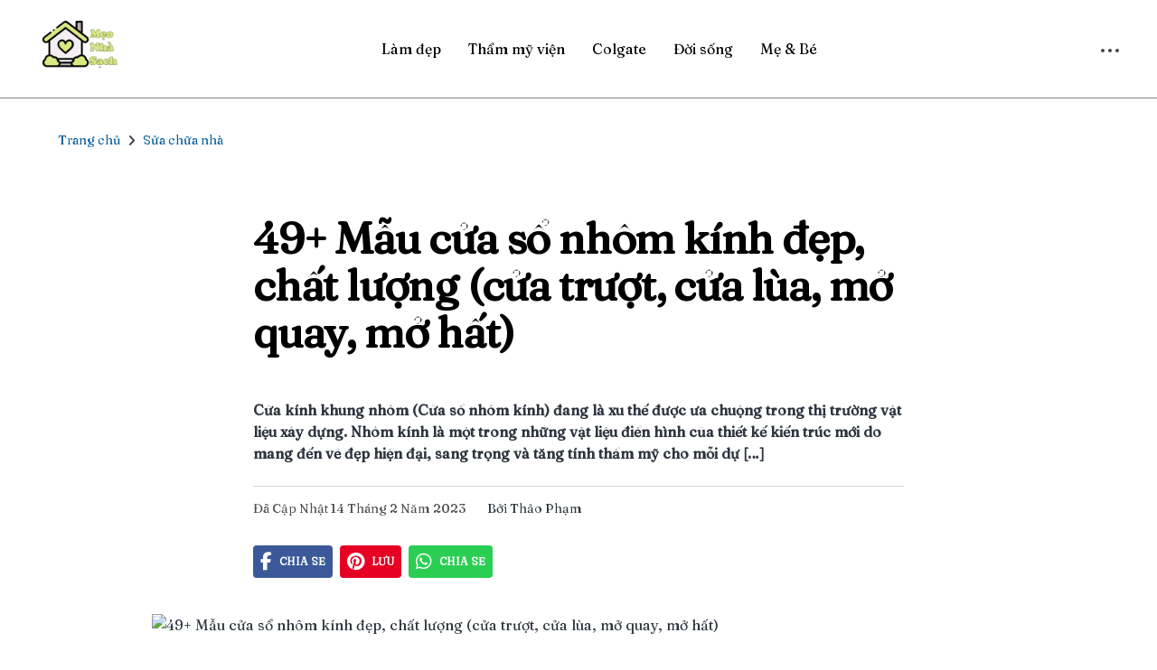

--- FILE ---
content_type: text/html
request_url: https://meonhasach.vn/cua-so-nhom-kinh/
body_size: 43562
content:
<!DOCTYPE html><html lang="en"><head><meta charSet="utf-8"/><meta http-equiv="x-ua-compatible" content="ie=edge"/><meta name="viewport" content="width=device-width, initial-scale=1, shrink-to-fit=no"/><meta name="generator" content="Gatsby 4.25.7"/><meta name="theme-color" content="#663399"/><meta data-react-helmet="true" name="description" content="Các mẫu cửa sổ nhôm kính đẹp, cao cấp đến từ TOSTEM Việt Nam với các tính năng chống ồn, cách nhiệt, cách âm, kín khí, chống tràn nước,... mang đến giải pháp toàn diện"/><meta data-react-helmet="true" property="og:type" content="website"/><meta data-react-helmet="true" property="og:title" content="49+ Mẫu cửa sổ nhôm kính đẹp, cao cấp, phổ biến nhất 2023"/><meta data-react-helmet="true" property="og:description" content="Các mẫu cửa sổ nhôm kính đẹp, cao cấp đến từ TOSTEM Việt Nam với các tính năng chống ồn, cách nhiệt, cách âm, kín khí, chống tràn nước,... mang đến giải pháp toàn diện"/><meta data-react-helmet="true" property="og:url" content="https://meonhasach.vn/cua-so-nhom-kinh/"/><meta data-react-helmet="true" property="og:image" content="https://multisites.toponseek.com/meonhasach/wp-content/uploads/sites/7/2023/02/cua-so-lua-nhom-kinh-5.jpg"/><style data-href="/styles.423acd4d375263ad1a19.css" data-identity="gatsby-global-css">@charset "UTF-8";@import url(https://fonts.googleapis.com/css2?family=Fraunces&display=swap);@font-face{font-display:swap;font-family:Montserrat;font-style:normal;font-weight:100;src:local("Montserrat Thin "),local("Montserrat-Thin"),url(/static/montserrat-latin-100-8d7d79679b70dbe27172b6460e7a7910.woff2) format("woff2"),url(/static/montserrat-latin-100-ec38980a9e0119a379e2a9b3dbb1901a.woff) format("woff")}@font-face{font-display:swap;font-family:Montserrat;font-style:italic;font-weight:100;src:local("Montserrat Thin italic"),local("Montserrat-Thinitalic"),url(/static/montserrat-latin-100italic-e279051046ba1286706adc886cf1c96b.woff2) format("woff2"),url(/static/montserrat-latin-100italic-3b325a3173c8207435cd1b76e19bf501.woff) format("woff")}@font-face{font-display:swap;font-family:Montserrat;font-style:normal;font-weight:200;src:local("Montserrat Extra Light "),local("Montserrat-Extra Light"),url(/static/montserrat-latin-200-9d266fbbfa6cab7009bd56003b1eeb67.woff2) format("woff2"),url(/static/montserrat-latin-200-2d8ba08717110d27122e54c34b8a5798.woff) format("woff")}@font-face{font-display:swap;font-family:Montserrat;font-style:italic;font-weight:200;src:local("Montserrat Extra Light italic"),local("Montserrat-Extra Lightitalic"),url(/static/montserrat-latin-200italic-6e5b3756583bb2263eb062eae992735e.woff2) format("woff2"),url(/static/montserrat-latin-200italic-a0d6f343e4b536c582926255367a57da.woff) format("woff")}@font-face{font-display:swap;font-family:Montserrat;font-style:normal;font-weight:300;src:local("Montserrat Light "),local("Montserrat-Light"),url(/static/montserrat-latin-300-00b3e893aab5a8fd632d6342eb72551a.woff2) format("woff2"),url(/static/montserrat-latin-300-ea303695ceab35f17e7d062f30e0173b.woff) format("woff")}@font-face{font-display:swap;font-family:Montserrat;font-style:italic;font-weight:300;src:local("Montserrat Light italic"),local("Montserrat-Lightitalic"),url(/static/montserrat-latin-300italic-56f34ea368f6aedf89583d444bbcb227.woff2) format("woff2"),url(/static/montserrat-latin-300italic-54b0bf2c8c4c12ffafd803be2466a790.woff) format("woff")}@font-face{font-display:swap;font-family:Montserrat;font-style:normal;font-weight:400;src:local("Montserrat Regular "),local("Montserrat-Regular"),url(/static/montserrat-latin-400-b71748ae4f80ec8c014def4c5fa8688b.woff2) format("woff2"),url(/static/montserrat-latin-400-0659a9f4e90db5cf51b50d005bff1e41.woff) format("woff")}@font-face{font-display:swap;font-family:Montserrat;font-style:italic;font-weight:400;src:local("Montserrat Regular italic"),local("Montserrat-Regularitalic"),url(/static/montserrat-latin-400italic-6eed6b4cbb809c6efc7aa7ddad6dbe3e.woff2) format("woff2"),url(/static/montserrat-latin-400italic-7583622cfde30ae49086d18447ab28e7.woff) format("woff")}@font-face{font-display:swap;font-family:Montserrat;font-style:normal;font-weight:500;src:local("Montserrat Medium "),local("Montserrat-Medium"),url(/static/montserrat-latin-500-091b209546e16313fd4f4fc36090c757.woff2) format("woff2"),url(/static/montserrat-latin-500-edd311588712a96bbf435fad264fff62.woff) format("woff")}@font-face{font-display:swap;font-family:Montserrat;font-style:italic;font-weight:500;src:local("Montserrat Medium italic"),local("Montserrat-Mediumitalic"),url(/static/montserrat-latin-500italic-c90ced68b46050061d1a41842d6dfb43.woff2) format("woff2"),url(/static/montserrat-latin-500italic-5146cbfe02b1deea5dffea27a5f2f998.woff) format("woff")}@font-face{font-display:swap;font-family:Montserrat;font-style:normal;font-weight:600;src:local("Montserrat SemiBold "),local("Montserrat-SemiBold"),url(/static/montserrat-latin-600-0480d2f8a71f38db8633b84d8722e0c2.woff2) format("woff2"),url(/static/montserrat-latin-600-b77863a375260a05dd13f86a1cee598f.woff) format("woff")}@font-face{font-display:swap;font-family:Montserrat;font-style:italic;font-weight:600;src:local("Montserrat SemiBold italic"),local("Montserrat-SemiBolditalic"),url(/static/montserrat-latin-600italic-cf46ffb11f3a60d7df0567f8851a1d00.woff2) format("woff2"),url(/static/montserrat-latin-600italic-c4fcfeeb057724724097167e57bd7801.woff) format("woff")}@font-face{font-display:swap;font-family:Montserrat;font-style:normal;font-weight:700;src:local("Montserrat Bold "),local("Montserrat-Bold"),url(/static/montserrat-latin-700-7dbcc8a5ea2289d83f657c25b4be6193.woff2) format("woff2"),url(/static/montserrat-latin-700-99271a835e1cae8c76ef8bba99a8cc4e.woff) format("woff")}@font-face{font-display:swap;font-family:Montserrat;font-style:italic;font-weight:700;src:local("Montserrat Bold italic"),local("Montserrat-Bolditalic"),url(/static/montserrat-latin-700italic-c41ad6bdb4bd504a843d546d0a47958d.woff2) format("woff2"),url(/static/montserrat-latin-700italic-6779372f04095051c62ed36bc1dcc142.woff) format("woff")}@font-face{font-display:swap;font-family:Montserrat;font-style:normal;font-weight:800;src:local("Montserrat ExtraBold "),local("Montserrat-ExtraBold"),url(/static/montserrat-latin-800-db9a3e0ba7eaea32e5f55328ace6cf23.woff2) format("woff2"),url(/static/montserrat-latin-800-4e3c615967a2360f5db87d2f0fd2456f.woff) format("woff")}@font-face{font-display:swap;font-family:Montserrat;font-style:italic;font-weight:800;src:local("Montserrat ExtraBold italic"),local("Montserrat-ExtraBolditalic"),url(/static/montserrat-latin-800italic-bf45bfa14805969eda318973947bc42b.woff2) format("woff2"),url(/static/montserrat-latin-800italic-fe82abb0bcede51bf724254878e0c374.woff) format("woff")}@font-face{font-display:swap;font-family:Montserrat;font-style:normal;font-weight:900;src:local("Montserrat Black "),local("Montserrat-Black"),url(/static/montserrat-latin-900-e66c7edc609e24bacbb705175669d814.woff2) format("woff2"),url(/static/montserrat-latin-900-8211f418baeb8ec880b80ba3c682f957.woff) format("woff")}@font-face{font-display:swap;font-family:Montserrat;font-style:italic;font-weight:900;src:local("Montserrat Black italic"),local("Montserrat-Blackitalic"),url(/static/montserrat-latin-900italic-4454c775e48152c1a72510ceed3603e2.woff2) format("woff2"),url(/static/montserrat-latin-900italic-efcaa0f6a82ee0640b83a0916e6e8d68.woff) format("woff")}@font-face{font-display:swap;font-family:Merriweather;font-style:normal;font-weight:300;src:local("Merriweather Light "),local("Merriweather-Light"),url(/static/merriweather-latin-300-fc117160c69a8ea0851b26dd14748ee4.woff2) format("woff2"),url(/static/merriweather-latin-300-58b18067ebbd21fda77b67e73c241d3b.woff) format("woff")}@font-face{font-display:swap;font-family:Merriweather;font-style:italic;font-weight:300;src:local("Merriweather Light italic"),local("Merriweather-Lightitalic"),url(/static/merriweather-latin-300italic-fe29961474f8dbf77c0aa7b9a629e4bc.woff2) format("woff2"),url(/static/merriweather-latin-300italic-23c3f1f88683618a4fb8d265d33d383a.woff) format("woff")}@font-face{font-display:swap;font-family:Merriweather;font-style:normal;font-weight:400;src:local("Merriweather Regular "),local("Merriweather-Regular"),url(/static/merriweather-latin-400-d9479e8023bef9cbd9bf8d6eabd6bf36.woff2) format("woff2"),url(/static/merriweather-latin-400-040426f99ff6e00b86506452e0d1f10b.woff) format("woff")}@font-face{font-display:swap;font-family:Merriweather;font-style:italic;font-weight:400;src:local("Merriweather Regular italic"),local("Merriweather-Regularitalic"),url(/static/merriweather-latin-400italic-2de7bfeaf08fb03d4315d49947f062f7.woff2) format("woff2"),url(/static/merriweather-latin-400italic-79db67aca65f5285964ab332bd65f451.woff) format("woff")}@font-face{font-display:swap;font-family:Merriweather;font-style:normal;font-weight:700;src:local("Merriweather Bold "),local("Merriweather-Bold"),url(/static/merriweather-latin-700-4b08e01d805fa35d7bf777f1b24314ae.woff2) format("woff2"),url(/static/merriweather-latin-700-22fb8afba4ab1f093b6ef9e28a9b6e92.woff) format("woff")}@font-face{font-display:swap;font-family:Merriweather;font-style:italic;font-weight:700;src:local("Merriweather Bold italic"),local("Merriweather-Bolditalic"),url(/static/merriweather-latin-700italic-cd92541b177652fffb6e3b952f1c33f1.woff2) format("woff2"),url(/static/merriweather-latin-700italic-f87f3d87cea0dd0979bfc8ac9ea90243.woff) format("woff")}@font-face{font-display:swap;font-family:Merriweather;font-style:normal;font-weight:900;src:local("Merriweather Black "),local("Merriweather-Black"),url(/static/merriweather-latin-900-f813fc6a4bee46eda5224ac7ebf1b7be.woff2) format("woff2"),url(/static/merriweather-latin-900-5d4e42cb44410674acd99153d57df032.woff) format("woff")}@font-face{font-display:swap;font-family:Merriweather;font-style:italic;font-weight:900;src:local("Merriweather Black italic"),local("Merriweather-Blackitalic"),url(/static/merriweather-latin-900italic-b7901d85486871c1779c0e93ddd85656.woff2) format("woff2"),url(/static/merriweather-latin-900italic-9647f9fdab98756989a8a5550eb205c3.woff) format("woff")}


/*! normalize.css v8.0.1 | MIT License | github.com/necolas/normalize.css */html{-webkit-text-size-adjust:100%;line-height:1.15}main{display:block}h1{font-size:2em;margin:.67em 0}hr{box-sizing:content-box;height:0;overflow:visible}pre{font-family:monospace,monospace;font-size:1em}abbr[title]{border-bottom:none;text-decoration:underline;-webkit-text-decoration:underline dotted;text-decoration:underline dotted}b,strong{font-weight:bolder}code,kbd,samp{font-family:monospace,monospace;font-size:1em}small{font-size:80%}sub,sup{font-size:75%;line-height:0;position:relative;vertical-align:baseline}sub{bottom:-.25em}sup{top:-.5em}img{border-style:none}button,input,optgroup,select,textarea{font-family:inherit;font-size:100%;line-height:1.15;margin:0}button,input{overflow:visible}button,select{text-transform:none}[type=button],[type=reset],[type=submit],button{-webkit-appearance:button}[type=button]::-moz-focus-inner,[type=reset]::-moz-focus-inner,[type=submit]::-moz-focus-inner,button::-moz-focus-inner{border-style:none;padding:0}[type=button]:-moz-focusring,[type=reset]:-moz-focusring,[type=submit]:-moz-focusring,button:-moz-focusring{outline:1px dotted ButtonText}fieldset{padding:.35em .75em .625em}legend{box-sizing:border-box;color:inherit;display:table;max-width:100%;padding:0;white-space:normal}textarea{overflow:auto}[type=checkbox],[type=radio]{box-sizing:border-box;padding:0}[type=number]::-webkit-inner-spin-button,[type=number]::-webkit-outer-spin-button{height:auto}[type=search]{-webkit-appearance:textfield;outline-offset:-2px}[type=search]::-webkit-search-decoration{-webkit-appearance:none}::-webkit-file-upload-button{-webkit-appearance:button;font:inherit}details{display:block}summary{display:list-item}[hidden]{display:none}:root{--maxWidth-none:"none";--maxWidth-xs:20rem;--maxWidth-sm:24rem;--maxWidth-md:28rem;--maxWidth-lg:32rem;--maxWidth-xl:36rem;--maxWidth-2xl:42rem;--maxWidth-3xl:48rem;--maxWidth-4xl:56rem;--maxWidth-5xl:75rem;--maxWidth-full:"100%";--maxWidth-wrapper:var(--maxWidth-5xl);--spacing-px:"1px";--spacing-0:0;--spacing-1:0.25rem;--spacing-2:0.5rem;--spacing-3:0.75rem;--spacing-4:1rem;--spacing-5:1.25rem;--spacing-6:1.5rem;--spacing-8:2rem;--spacing-10:2.5rem;--spacing-12:3rem;--spacing-16:4rem;--spacing-20:5rem;--spacing-24:6rem;--spacing-32:8rem;--fontFamily-sans:Montserrat,system-ui,-apple-system,BlinkMacSystemFont,"Segoe UI",Roboto,"Helvetica Neue",Arial,"Noto Sans",sans-serif,"Apple Color Emoji","Segoe UI Emoji","Segoe UI Symbol","Noto Color Emoji";--fontFamily-serif:"Merriweather","Georgia",Cambria,"Times New Roman",Times,serif;--font-body:var(--fontFamily-serif);--font-heading:var(--fontFamily-sans);--fontWeight-normal:400;--fontWeight-medium:500;--fontWeight-semibold:600;--fontWeight-bold:700;--fontWeight-extrabold:800;--fontWeight-black:900;--fontSize-root:16px;--lineHeight-none:1;--lineHeight-tight:1.1;--lineHeight-normal:1.5;--lineHeight-relaxed:1.625;--fontSize-0:0.833rem;--fontSize-1:1rem;--fontSize-2:1.2rem;--fontSize-3:1.44rem;--fontSize-4:1.728rem;--fontSize-5:2.074rem;--fontSize-6:2.488rem;--fontSize-7:2.986rem;--color-primary:#005b99;--color-text:#2e353f;--color-text-light:#4f5969;--color-heading:#1a202c;--color-heading-black:#000;--color-accent:#d1dce5}*,:after,:before{box-sizing:border-box}html{-webkit-font-smoothing:antialiased;-moz-osx-font-smoothing:grayscale;font-size:var(--fontSize-root);line-height:var(--lineHeight-normal)}body,html{overflow-x:hidden}body{color:var(--color-text);font-size:var(--fontSize-1)}hr{background:var(--color-accent);border:0;height:1px}h1,h2,h3,h4,h5,h6{letter-spacing:-.025em;line-height:var(--lineHeight-tight);margin-bottom:var(--spacing-6);margin-top:var(--spacing-12)}h2,h3,h4,h5,h6{color:var(--color-heading);font-weight:var(--fontWeight-bold)}h1{color:var(--color-heading-black);font-size:var(--fontSize-6);font-weight:var(--fontWeight-black)}h2{font-size:var(--fontSize-5)}h3{font-size:var(--fontSize-4)}h4{font-size:var(--fontSize-3)}h5{font-size:var(--fontSize-2)}h6{font-size:var(--fontSize-1)}h1>a,h2>a,h3>a,h4>a,h5>a,h6>a{color:inherit;text-decoration:none}blockquote{border-left:var(--spacing-1) solid var(--color-primary);color:var(--color-text-light);font-size:var(--fontSize-2);font-style:italic;margin-bottom:var(--spacing-8);margin-left:calc(var(--spacing-6)*-1);margin-right:var(--spacing-8);padding:var(--spacing-0) var(--spacing-0) var(--spacing-0) var(--spacing-6)}blockquote>:last-child{margin-bottom:var(--spacing-0)}blockquote>ol,blockquote>ul{list-style-position:inside}table{border-collapse:collapse;border-spacing:.25rem;margin-bottom:var(--spacing-8);width:100%}table thead tr th{border-bottom:1px solid var(--color-accent)}a{color:var(--color-primary);word-break:break-word}a:focus,a:hover{text-decoration:none}.global-wrapper{margin:var(--spacing-0) auto;max-width:var(--maxWidth-wrapper);padding:var(--spacing-10) var(--spacing-5)}.global-wrapper[data-is-root-path=true] .bio{margin-bottom:var(--spacing-20)}.global-header{margin-bottom:var(--spacing-12)}.main-heading{font-size:var(--fontSize-7);margin:0}.post-list-item{margin-bottom:var(--spacing-8);margin-top:var(--spacing-8)}.post-list-item p{margin-bottom:var(--spacing-0)}.post-list-item h2{color:var(--color-primary);font-size:var(--fontSize-4);margin-bottom:var(--spacing-2);margin-top:var(--spacing-0)}.post-list-item header{margin-bottom:var(--spacing-4)}.header-link-home{font-size:var(--fontSize-2);font-weight:var(--fontWeight-bold);text-decoration:none}.bio{display:flex;margin-bottom:var(--spacing-16)}.bio p,.bio-avatar{margin-bottom:var(--spacing-0)}.bio-avatar{border-radius:100%;height:auto;margin-right:var(--spacing-4);max-width:80px}.blog-post header h1{margin:var(--spacing-0) var(--spacing-0) var(--spacing-4) var(--spacing-0)}.blog-post-nav ul{margin:var(--spacing-0)}.gatsby-highlight{margin-bottom:var(--spacing-8)}@media (max-width:42rem){blockquote{margin-left:var(--spacing-0);padding:var(--spacing-0) var(--spacing-0) var(--spacing-0) var(--spacing-4)}ol,ul{list-style-position:inside}}.cls-1{fill:#ffc541}.cls-2{fill:#4e4066}.cls-3{fill:#6f5b92}.cls-4{fill:#f78d5e}.cls-5{fill:#fa976c}.cls-6,.cls-7,.cls-8{fill:#b65c32}.cls-10,.cls-6{opacity:.6}.cls-7{opacity:.4}.cls-9{fill:#f4b73b}.cls-11{fill:#f9c358}.cls-12{fill:#9b462c}.cls-13{fill:#aa512e}.cls-14{fill:#7d6aa5}.wheel{animation:wheel-rotate 6s ease infinite;transform-box:fill-box;transform-origin:center}@keyframes wheel-rotate{50%{animation-timing-function:cubic-bezier(.55,.085,.68,.53);transform:rotate(1turn)}to{transform:rotate(960deg)}}.clock-hand-1{animation:clock-rotate 3s linear infinite}.clock-hand-1,.clock-hand-2{transform-box:fill-box;transform-origin:bottom}.clock-hand-2{animation:clock-rotate 6s linear infinite}@keyframes clock-rotate{to{transform:rotate(1turn)}}#box-top{animation:box-top-anim 2s linear infinite;transform-box:fill-box;transform-origin:right top}@keyframes box-top-anim{50%{transform:rotate(-5deg)}}#umbrella{animation:umbrella-anim 6s linear infinite;transform-box:fill-box;transform-origin:center}@keyframes umbrella-anim{25%{transform:translateY(10px) rotate(5deg)}75%{transform:rotate(-5deg)}}#cup{animation:cup-rotate 3s cubic-bezier(.455,.03,.515,.955) infinite;transform-box:fill-box;transform-origin:top left}@keyframes cup-rotate{50%{transform:rotate(-5deg)}}#pillow{animation:pillow-anim 3s linear infinite;transform-box:fill-box;transform-origin:center}@keyframes pillow-anim{25%{transform:rotate(10deg) translateY(5px)}75%{transform:rotate(-10deg)}}#stripe{animation:stripe-anim 3s linear infinite;transform-box:fill-box;transform-origin:center}@keyframes stripe-anim{25%{transform:translate(10px) rotate(-10deg)}75%{transform:translateX(10px)}}#bike{animation:bike-anim 6s ease infinite}@keyframes bike-anim{0%{transform:translateX(-1300px)}50%{animation-timing-function:cubic-bezier(.47,0,.745,.715);transform:translateX(0)}to{transform:translateX(1300px)}}#rucksack{animation:ruck-anim 3s linear infinite;transform-box:fill-box;transform-origin:top}@keyframes ruck-anim{50%{transform:rotate(5deg)}}.circle{animation:circle-anim ease infinite;perspective:0;transform-box:fill-box;transform-origin:center}.circle.c1{animation-duration:2s}.circle.c2{animation-duration:3s}.circle.c3,.circle.c4{animation-duration:1s}.circle.c5{animation-duration:2s}.circle.c6{animation-duration:3s}@keyframes circle-anim{50%{transform:scale(.2) rotateX(1turn) rotateY(1turn)}}#ou,.four{animation:four-anim cubic-bezier(.39,.575,.565,1) infinite}.four.a{transform-origin:bottom left}.four.a,.four.b{animation-duration:3s;transform-box:fill-box}.four.b{transform-origin:bottom right}#ou{animation-duration:6s;transform-box:fill-box;transform-origin:center}@keyframes four-anim{50%{transform:scale(.98)}}.error-link{background-color:#6f5b92;border:1px solid transparent;border-radius:5px;color:#fff;display:block;font-weight:700;margin:0 auto;padding:8px 16px;transition:all .5s ease;width:-webkit-fit-content;width:-moz-fit-content;width:fit-content}.error-link:hover{background-color:#fff;border:1px solid #6f5b92;color:#6f5b92;transition:all .5s ease}.wp-block-audio{margin:0 0 1em}.wp-block-audio figcaption{margin-bottom:1em;margin-top:.5em}.wp-block-audio audio{min-width:300px;width:100%}.wp-block-button__link{background-color:#32373c;border-radius:9999px;box-shadow:none;box-sizing:border-box;color:#fff;cursor:pointer;display:inline-block;font-size:1.125em;overflow-wrap:break-word;padding:calc(.667em + 2px) calc(1.333em + 2px);text-align:center;text-decoration:none}.wp-block-button__link:active,.wp-block-button__link:focus,.wp-block-button__link:hover,.wp-block-button__link:visited{color:#fff}.wp-block-button__link.aligncenter{text-align:center}.wp-block-button__link.alignright{text-align:right}.wp-block-buttons>.wp-block-button.has-custom-width{max-width:none}.wp-block-buttons>.wp-block-button.has-custom-width .wp-block-button__link{width:100%}.wp-block-buttons>.wp-block-button.wp-block-button__width-25{width:calc(25% - .5em)}.wp-block-buttons>.wp-block-button.wp-block-button__width-50{width:calc(50% - .5em)}.wp-block-buttons>.wp-block-button.wp-block-button__width-75{width:calc(75% - .5em)}.wp-block-buttons>.wp-block-button.wp-block-button__width-100{margin-right:0;width:100%}.wp-block-button.is-style-squared,.wp-block-button__link.wp-block-button.is-style-squared{border-radius:0}.wp-block-button.no-border-radius,.wp-block-button__link.no-border-radius{border-radius:0!important}.is-style-outline>.wp-block-button__link,.wp-block-button__link.is-style-outline{border:2px solid;padding:.667em 1.333em}.is-style-outline>.wp-block-button__link:not(.has-text-color),.wp-block-button__link.is-style-outline:not(.has-text-color){color:currentColor}.is-style-outline>.wp-block-button__link:not(.has-background),.wp-block-button__link.is-style-outline:not(.has-background){background-color:transparent}.wp-block-buttons{display:flex;flex-direction:row;flex-wrap:wrap}.wp-block-buttons.is-vertical{flex-direction:column}.wp-block-buttons.is-vertical>.wp-block-button{margin-right:0}.wp-block-buttons.is-vertical>.wp-block-button:last-child{margin-bottom:0}.wp-block-buttons>.wp-block-button{display:inline-block;margin-bottom:.5em;margin-left:0;margin-right:.5em}.wp-block-buttons>.wp-block-button:last-child{margin-right:0}.wp-block-buttons.is-content-justification-left{justify-content:flex-start}.wp-block-buttons.is-content-justification-left.is-vertical{align-items:flex-start}.wp-block-buttons.is-content-justification-center{justify-content:center}.wp-block-buttons.is-content-justification-center.is-vertical{align-items:center}.wp-block-buttons.is-content-justification-right{justify-content:flex-end}.wp-block-buttons.is-content-justification-right>.wp-block-button{margin-left:.5em;margin-right:0}.wp-block-buttons.is-content-justification-right>.wp-block-button:first-child{margin-left:0}.wp-block-buttons.is-content-justification-right.is-vertical{align-items:flex-end}.wp-block-buttons.is-content-justification-space-between{justify-content:space-between}.wp-block-buttons.aligncenter{text-align:center}.wp-block-buttons.alignleft .wp-block-button{margin-left:0;margin-right:.5em}.wp-block-buttons.alignleft .wp-block-button:last-child{margin-right:0}.wp-block-buttons.alignright .wp-block-button{margin-left:.5em;margin-right:0}.wp-block-buttons.alignright .wp-block-button:first-child{margin-left:0}.wp-block-buttons:not(.is-content-justification-space-between,.is-content-justification-right,.is-content-justification-left,.is-content-justification-center) .wp-block-button.aligncenter{margin-bottom:.5em;margin-left:auto;margin-right:auto;width:100%}.wp-block-calendar{text-align:center}.wp-block-calendar tbody td,.wp-block-calendar th{border:1px solid #ddd;padding:.25em}.wp-block-calendar tfoot td{border:none}.wp-block-calendar table{border-collapse:collapse;width:100%}.wp-block-calendar table th{background:#ddd;font-weight:400}.wp-block-calendar a{text-decoration:underline}.wp-block-calendar table caption,.wp-block-calendar table tbody{color:#40464d}.wp-block-categories.alignleft{margin-right:2em}.wp-block-categories.alignright{margin-left:2em}.wp-block-code code{display:block;overflow-wrap:break-word;white-space:pre-wrap}.wp-block-columns{box-sizing:border-box;display:flex;flex-wrap:wrap;margin-bottom:1.75em}@media (min-width:782px){.wp-block-columns{flex-wrap:nowrap}}.wp-block-columns.has-background{padding:1.25em 2.375em}.wp-block-columns.are-vertically-aligned-top{align-items:flex-start}.wp-block-columns.are-vertically-aligned-center{align-items:center}.wp-block-columns.are-vertically-aligned-bottom{align-items:flex-end}.wp-block-column{flex-grow:1;min-width:0;overflow-wrap:break-word;word-break:break-word}@media (max-width:599px){.wp-block-column{flex-basis:100%!important}}@media (min-width:600px) and (max-width:781px){.wp-block-column:not(:only-child){flex-basis:calc(50% - 1em)!important;flex-grow:0}.wp-block-column:nth-child(2n){margin-left:2em}}@media (min-width:782px){.wp-block-column{flex-basis:0;flex-grow:1}.wp-block-column[style*=flex-basis]{flex-grow:0}.wp-block-column:not(:first-child){margin-left:2em}}.wp-block-column.is-vertically-aligned-top{align-self:flex-start}.wp-block-column.is-vertically-aligned-center{align-self:center}.wp-block-column.is-vertically-aligned-bottom{align-self:flex-end}.wp-block-column.is-vertically-aligned-bottom,.wp-block-column.is-vertically-aligned-center,.wp-block-column.is-vertically-aligned-top{width:100%}.wp-block-cover,.wp-block-cover-image{align-items:center;background-position:50%;background-size:cover;box-sizing:border-box;display:flex;justify-content:center;min-height:430px;padding:1em;position:relative;width:100%}.wp-block-cover-image.has-parallax,.wp-block-cover.has-parallax{background-attachment:fixed}@supports (-webkit-overflow-scrolling:touch){.wp-block-cover-image.has-parallax,.wp-block-cover.has-parallax{background-attachment:scroll}}@media (prefers-reduced-motion:reduce){.wp-block-cover-image.has-parallax,.wp-block-cover.has-parallax{background-attachment:scroll}}.wp-block-cover-image.is-repeated,.wp-block-cover.is-repeated{background-repeat:repeat;background-size:auto}.wp-block-cover-image.has-background-dim:not([class*=-background-color]),.wp-block-cover.has-background-dim:not([class*=-background-color]){background-color:#000}.wp-block-cover-image.has-background-dim:before,.wp-block-cover.has-background-dim:before{background-color:inherit;content:""}.wp-block-cover .wp-block-cover__gradient-background,.wp-block-cover-image .wp-block-cover__gradient-background,.wp-block-cover-image.has-background-dim:not(.has-background-gradient):before,.wp-block-cover.has-background-dim:not(.has-background-gradient):before{bottom:0;left:0;opacity:.5;position:absolute;right:0;top:0;z-index:1}.wp-block-cover-image.has-background-dim.has-background-dim-10 .wp-block-cover__gradient-background,.wp-block-cover-image.has-background-dim.has-background-dim-10:not(.has-background-gradient):before,.wp-block-cover.has-background-dim.has-background-dim-10 .wp-block-cover__gradient-background,.wp-block-cover.has-background-dim.has-background-dim-10:not(.has-background-gradient):before{opacity:.1}.wp-block-cover-image.has-background-dim.has-background-dim-20 .wp-block-cover__gradient-background,.wp-block-cover-image.has-background-dim.has-background-dim-20:not(.has-background-gradient):before,.wp-block-cover.has-background-dim.has-background-dim-20 .wp-block-cover__gradient-background,.wp-block-cover.has-background-dim.has-background-dim-20:not(.has-background-gradient):before{opacity:.2}.wp-block-cover-image.has-background-dim.has-background-dim-30 .wp-block-cover__gradient-background,.wp-block-cover-image.has-background-dim.has-background-dim-30:not(.has-background-gradient):before,.wp-block-cover.has-background-dim.has-background-dim-30 .wp-block-cover__gradient-background,.wp-block-cover.has-background-dim.has-background-dim-30:not(.has-background-gradient):before{opacity:.3}.wp-block-cover-image.has-background-dim.has-background-dim-40 .wp-block-cover__gradient-background,.wp-block-cover-image.has-background-dim.has-background-dim-40:not(.has-background-gradient):before,.wp-block-cover.has-background-dim.has-background-dim-40 .wp-block-cover__gradient-background,.wp-block-cover.has-background-dim.has-background-dim-40:not(.has-background-gradient):before{opacity:.4}.wp-block-cover-image.has-background-dim.has-background-dim-50 .wp-block-cover__gradient-background,.wp-block-cover-image.has-background-dim.has-background-dim-50:not(.has-background-gradient):before,.wp-block-cover.has-background-dim.has-background-dim-50 .wp-block-cover__gradient-background,.wp-block-cover.has-background-dim.has-background-dim-50:not(.has-background-gradient):before{opacity:.5}.wp-block-cover-image.has-background-dim.has-background-dim-60 .wp-block-cover__gradient-background,.wp-block-cover-image.has-background-dim.has-background-dim-60:not(.has-background-gradient):before,.wp-block-cover.has-background-dim.has-background-dim-60 .wp-block-cover__gradient-background,.wp-block-cover.has-background-dim.has-background-dim-60:not(.has-background-gradient):before{opacity:.6}.wp-block-cover-image.has-background-dim.has-background-dim-70 .wp-block-cover__gradient-background,.wp-block-cover-image.has-background-dim.has-background-dim-70:not(.has-background-gradient):before,.wp-block-cover.has-background-dim.has-background-dim-70 .wp-block-cover__gradient-background,.wp-block-cover.has-background-dim.has-background-dim-70:not(.has-background-gradient):before{opacity:.7}.wp-block-cover-image.has-background-dim.has-background-dim-80 .wp-block-cover__gradient-background,.wp-block-cover-image.has-background-dim.has-background-dim-80:not(.has-background-gradient):before,.wp-block-cover.has-background-dim.has-background-dim-80 .wp-block-cover__gradient-background,.wp-block-cover.has-background-dim.has-background-dim-80:not(.has-background-gradient):before{opacity:.8}.wp-block-cover-image.has-background-dim.has-background-dim-90 .wp-block-cover__gradient-background,.wp-block-cover-image.has-background-dim.has-background-dim-90:not(.has-background-gradient):before,.wp-block-cover.has-background-dim.has-background-dim-90 .wp-block-cover__gradient-background,.wp-block-cover.has-background-dim.has-background-dim-90:not(.has-background-gradient):before{opacity:.9}.wp-block-cover-image.has-background-dim.has-background-dim-100 .wp-block-cover__gradient-background,.wp-block-cover-image.has-background-dim.has-background-dim-100:not(.has-background-gradient):before,.wp-block-cover.has-background-dim.has-background-dim-100 .wp-block-cover__gradient-background,.wp-block-cover.has-background-dim.has-background-dim-100:not(.has-background-gradient):before{opacity:1}.wp-block-cover-image.alignleft,.wp-block-cover-image.alignright,.wp-block-cover.alignleft,.wp-block-cover.alignright{max-width:420px;width:100%}.wp-block-cover-image:after,.wp-block-cover:after{content:"";display:block;font-size:0;min-height:inherit}@supports ((position:-webkit-sticky) or (position:sticky)){.wp-block-cover-image:after,.wp-block-cover:after{content:none}}.wp-block-cover-image.aligncenter,.wp-block-cover-image.alignleft,.wp-block-cover-image.alignright,.wp-block-cover.aligncenter,.wp-block-cover.alignleft,.wp-block-cover.alignright{display:flex}.wp-block-cover .wp-block-cover__inner-container,.wp-block-cover-image .wp-block-cover__inner-container{color:#fff;width:100%;z-index:1}.wp-block-cover h1:not(.has-text-color),.wp-block-cover h2:not(.has-text-color),.wp-block-cover h3:not(.has-text-color),.wp-block-cover h4:not(.has-text-color),.wp-block-cover h5:not(.has-text-color),.wp-block-cover h6:not(.has-text-color),.wp-block-cover p:not(.has-text-color),.wp-block-cover-image h1:not(.has-text-color),.wp-block-cover-image h2:not(.has-text-color),.wp-block-cover-image h3:not(.has-text-color),.wp-block-cover-image h4:not(.has-text-color),.wp-block-cover-image h5:not(.has-text-color),.wp-block-cover-image h6:not(.has-text-color),.wp-block-cover-image p:not(.has-text-color){color:inherit}.wp-block-cover-image.is-position-top-left,.wp-block-cover.is-position-top-left{align-items:flex-start;justify-content:flex-start}.wp-block-cover-image.is-position-top-center,.wp-block-cover.is-position-top-center{align-items:flex-start;justify-content:center}.wp-block-cover-image.is-position-top-right,.wp-block-cover.is-position-top-right{align-items:flex-start;justify-content:flex-end}.wp-block-cover-image.is-position-center-left,.wp-block-cover.is-position-center-left{align-items:center;justify-content:flex-start}.wp-block-cover-image.is-position-center-center,.wp-block-cover.is-position-center-center{align-items:center;justify-content:center}.wp-block-cover-image.is-position-center-right,.wp-block-cover.is-position-center-right{align-items:center;justify-content:flex-end}.wp-block-cover-image.is-position-bottom-left,.wp-block-cover.is-position-bottom-left{align-items:flex-end;justify-content:flex-start}.wp-block-cover-image.is-position-bottom-center,.wp-block-cover.is-position-bottom-center{align-items:flex-end;justify-content:center}.wp-block-cover-image.is-position-bottom-right,.wp-block-cover.is-position-bottom-right{align-items:flex-end;justify-content:flex-end}.wp-block-cover-image.has-custom-content-position.has-custom-content-position .wp-block-cover__inner-container,.wp-block-cover.has-custom-content-position.has-custom-content-position .wp-block-cover__inner-container{margin:0;width:auto}.wp-block-cover img.wp-block-cover__image-background,.wp-block-cover video.wp-block-cover__video-background,.wp-block-cover-image img.wp-block-cover__image-background,.wp-block-cover-image video.wp-block-cover__video-background{border:none;bottom:0;box-shadow:none;height:100%;left:0;margin:0;max-height:none;max-width:none;-o-object-fit:cover;object-fit:cover;outline:none;padding:0;position:absolute;right:0;top:0;width:100%}.wp-block-cover__image-background,.wp-block-cover__video-background{z-index:0}.wp-block-cover-image-text,.wp-block-cover-image-text a,.wp-block-cover-image-text a:active,.wp-block-cover-image-text a:focus,.wp-block-cover-image-text a:hover,.wp-block-cover-text,.wp-block-cover-text a,.wp-block-cover-text a:active,.wp-block-cover-text a:focus,.wp-block-cover-text a:hover,section.wp-block-cover-image h2,section.wp-block-cover-image h2 a,section.wp-block-cover-image h2 a:active,section.wp-block-cover-image h2 a:focus,section.wp-block-cover-image h2 a:hover{color:#fff}.wp-block-cover-image .wp-block-cover.has-left-content{justify-content:flex-start}.wp-block-cover-image .wp-block-cover.has-right-content{justify-content:flex-end}.wp-block-cover-image.has-left-content .wp-block-cover-image-text,.wp-block-cover.has-left-content .wp-block-cover-text,section.wp-block-cover-image.has-left-content>h2{margin-left:0;text-align:left}.wp-block-cover-image.has-right-content .wp-block-cover-image-text,.wp-block-cover.has-right-content .wp-block-cover-text,section.wp-block-cover-image.has-right-content>h2{margin-right:0;text-align:right}.wp-block-cover .wp-block-cover-text,.wp-block-cover-image .wp-block-cover-image-text,section.wp-block-cover-image>h2{font-size:2em;line-height:1.25;margin-bottom:0;max-width:840px;padding:.44em;text-align:center;z-index:1}.wp-block-embed.alignleft,.wp-block-embed.alignright,.wp-block[data-align=left]>[data-type="core/embed"],.wp-block[data-align=right]>[data-type="core/embed"]{max-width:360px;width:100%}.wp-block-embed.alignleft .wp-block-embed__wrapper,.wp-block-embed.alignright .wp-block-embed__wrapper,.wp-block[data-align=left]>[data-type="core/embed"] .wp-block-embed__wrapper,.wp-block[data-align=right]>[data-type="core/embed"] .wp-block-embed__wrapper{min-width:280px}.wp-block-cover .wp-block-embed{min-height:240px;min-width:320px}.wp-block-embed{margin:0 0 1em}.wp-block-embed figcaption{margin-bottom:1em;margin-top:.5em}.wp-block-embed iframe{max-width:100%}.wp-block-embed__wrapper{position:relative}.wp-embed-responsive .wp-has-aspect-ratio .wp-block-embed__wrapper:before{content:"";display:block;padding-top:50%}.wp-embed-responsive .wp-has-aspect-ratio iframe{bottom:0;height:100%;left:0;position:absolute;right:0;top:0;width:100%}.wp-embed-responsive .wp-embed-aspect-21-9 .wp-block-embed__wrapper:before{padding-top:42.85%}.wp-embed-responsive .wp-embed-aspect-18-9 .wp-block-embed__wrapper:before{padding-top:50%}.wp-embed-responsive .wp-embed-aspect-16-9 .wp-block-embed__wrapper:before{padding-top:56.25%}.wp-embed-responsive .wp-embed-aspect-4-3 .wp-block-embed__wrapper:before{padding-top:75%}.wp-embed-responsive .wp-embed-aspect-1-1 .wp-block-embed__wrapper:before{padding-top:100%}.wp-embed-responsive .wp-embed-aspect-9-16 .wp-block-embed__wrapper:before{padding-top:177.77%}.wp-embed-responsive .wp-embed-aspect-1-2 .wp-block-embed__wrapper:before{padding-top:200%}.wp-block-file{margin-bottom:1.5em}.wp-block-file.aligncenter{text-align:center}.wp-block-file.alignright{text-align:right}.wp-block-file .wp-block-file__button{background:#32373c;border-radius:2em;color:#fff;font-size:.8em;padding:.5em 1em}.wp-block-file a.wp-block-file__button{text-decoration:none}.wp-block-file a.wp-block-file__button:active,.wp-block-file a.wp-block-file__button:focus,.wp-block-file a.wp-block-file__button:hover,.wp-block-file a.wp-block-file__button:visited{box-shadow:none;color:#fff;opacity:.85;text-decoration:none}.wp-block-file *+.wp-block-file__button{margin-left:.75em}.blocks-gallery-grid,.wp-block-gallery{display:flex;flex-wrap:wrap;list-style-type:none;margin:0;padding:0}.blocks-gallery-grid .blocks-gallery-image,.blocks-gallery-grid .blocks-gallery-item,.wp-block-gallery .blocks-gallery-image,.wp-block-gallery .blocks-gallery-item{align-self:flex-start;display:flex;flex-direction:column;flex-grow:1;justify-content:center;margin:0 1em 1em 0;position:relative;width:calc(50% - 1em)}.blocks-gallery-grid .blocks-gallery-image:nth-of-type(2n),.blocks-gallery-grid .blocks-gallery-item:nth-of-type(2n),.wp-block-gallery .blocks-gallery-image:nth-of-type(2n),.wp-block-gallery .blocks-gallery-item:nth-of-type(2n){margin-right:0}.blocks-gallery-grid .blocks-gallery-image figure,.blocks-gallery-grid .blocks-gallery-item figure,.wp-block-gallery .blocks-gallery-image figure,.wp-block-gallery .blocks-gallery-item figure{height:100%;margin:0}@supports ((position:-webkit-sticky) or (position:sticky)){.blocks-gallery-grid .blocks-gallery-image figure,.blocks-gallery-grid .blocks-gallery-item figure,.wp-block-gallery .blocks-gallery-image figure,.wp-block-gallery .blocks-gallery-item figure{align-items:flex-end;display:flex;justify-content:flex-start}}.blocks-gallery-grid .blocks-gallery-image img,.blocks-gallery-grid .blocks-gallery-item img,.wp-block-gallery .blocks-gallery-image img,.wp-block-gallery .blocks-gallery-item img{display:block;height:auto;max-width:100%;width:100%}@supports ((position:-webkit-sticky) or (position:sticky)){.blocks-gallery-grid .blocks-gallery-image img,.blocks-gallery-grid .blocks-gallery-item img,.wp-block-gallery .blocks-gallery-image img,.wp-block-gallery .blocks-gallery-item img{width:auto}}.blocks-gallery-grid .blocks-gallery-image figcaption,.blocks-gallery-grid .blocks-gallery-item figcaption,.wp-block-gallery .blocks-gallery-image figcaption,.wp-block-gallery .blocks-gallery-item figcaption{background:linear-gradient(0deg,rgba(0,0,0,.7),rgba(0,0,0,.3) 70%,transparent);bottom:0;box-sizing:border-box;color:#fff;font-size:.8em;margin:0;max-height:100%;overflow:auto;padding:3em .77em .7em;position:absolute;text-align:center;width:100%}.blocks-gallery-grid .blocks-gallery-image figcaption img,.blocks-gallery-grid .blocks-gallery-item figcaption img,.wp-block-gallery .blocks-gallery-image figcaption img,.wp-block-gallery .blocks-gallery-item figcaption img{display:inline}.blocks-gallery-grid figcaption,.wp-block-gallery figcaption{flex-grow:1}.blocks-gallery-grid.is-cropped .blocks-gallery-image,.blocks-gallery-grid.is-cropped .blocks-gallery-item,.wp-block-gallery.is-cropped .blocks-gallery-image,.wp-block-gallery.is-cropped .blocks-gallery-item{align-self:inherit}.blocks-gallery-grid.is-cropped .blocks-gallery-image a,.blocks-gallery-grid.is-cropped .blocks-gallery-image img,.blocks-gallery-grid.is-cropped .blocks-gallery-item a,.blocks-gallery-grid.is-cropped .blocks-gallery-item img,.wp-block-gallery.is-cropped .blocks-gallery-image a,.wp-block-gallery.is-cropped .blocks-gallery-image img,.wp-block-gallery.is-cropped .blocks-gallery-item a,.wp-block-gallery.is-cropped .blocks-gallery-item img{width:100%}@supports ((position:-webkit-sticky) or (position:sticky)){.blocks-gallery-grid.is-cropped .blocks-gallery-image a,.blocks-gallery-grid.is-cropped .blocks-gallery-image img,.blocks-gallery-grid.is-cropped .blocks-gallery-item a,.blocks-gallery-grid.is-cropped .blocks-gallery-item img,.wp-block-gallery.is-cropped .blocks-gallery-image a,.wp-block-gallery.is-cropped .blocks-gallery-image img,.wp-block-gallery.is-cropped .blocks-gallery-item a,.wp-block-gallery.is-cropped .blocks-gallery-item img{flex:1 1;height:100%;-o-object-fit:cover;object-fit:cover}}.blocks-gallery-grid.columns-1 .blocks-gallery-image,.blocks-gallery-grid.columns-1 .blocks-gallery-item,.wp-block-gallery.columns-1 .blocks-gallery-image,.wp-block-gallery.columns-1 .blocks-gallery-item{margin-right:0;width:100%}@media (min-width:600px){.blocks-gallery-grid.columns-3 .blocks-gallery-image,.blocks-gallery-grid.columns-3 .blocks-gallery-item,.wp-block-gallery.columns-3 .blocks-gallery-image,.wp-block-gallery.columns-3 .blocks-gallery-item{margin-right:1em;width:calc(33.33333% - .66667em)}.blocks-gallery-grid.columns-4 .blocks-gallery-image,.blocks-gallery-grid.columns-4 .blocks-gallery-item,.wp-block-gallery.columns-4 .blocks-gallery-image,.wp-block-gallery.columns-4 .blocks-gallery-item{margin-right:1em;width:calc(25% - .75em)}.blocks-gallery-grid.columns-5 .blocks-gallery-image,.blocks-gallery-grid.columns-5 .blocks-gallery-item,.wp-block-gallery.columns-5 .blocks-gallery-image,.wp-block-gallery.columns-5 .blocks-gallery-item{margin-right:1em;width:calc(20% - .8em)}.blocks-gallery-grid.columns-6 .blocks-gallery-image,.blocks-gallery-grid.columns-6 .blocks-gallery-item,.wp-block-gallery.columns-6 .blocks-gallery-image,.wp-block-gallery.columns-6 .blocks-gallery-item{margin-right:1em;width:calc(16.66667% - .83333em)}.blocks-gallery-grid.columns-7 .blocks-gallery-image,.blocks-gallery-grid.columns-7 .blocks-gallery-item,.wp-block-gallery.columns-7 .blocks-gallery-image,.wp-block-gallery.columns-7 .blocks-gallery-item{margin-right:1em;width:calc(14.28571% - .85714em)}.blocks-gallery-grid.columns-8 .blocks-gallery-image,.blocks-gallery-grid.columns-8 .blocks-gallery-item,.wp-block-gallery.columns-8 .blocks-gallery-image,.wp-block-gallery.columns-8 .blocks-gallery-item{margin-right:1em;width:calc(12.5% - .875em)}.blocks-gallery-grid.columns-1 .blocks-gallery-image:nth-of-type(1n),.blocks-gallery-grid.columns-1 .blocks-gallery-item:nth-of-type(1n),.blocks-gallery-grid.columns-2 .blocks-gallery-image:nth-of-type(2n),.blocks-gallery-grid.columns-2 .blocks-gallery-item:nth-of-type(2n),.blocks-gallery-grid.columns-3 .blocks-gallery-image:nth-of-type(3n),.blocks-gallery-grid.columns-3 .blocks-gallery-item:nth-of-type(3n),.blocks-gallery-grid.columns-4 .blocks-gallery-image:nth-of-type(4n),.blocks-gallery-grid.columns-4 .blocks-gallery-item:nth-of-type(4n),.blocks-gallery-grid.columns-5 .blocks-gallery-image:nth-of-type(5n),.blocks-gallery-grid.columns-5 .blocks-gallery-item:nth-of-type(5n),.blocks-gallery-grid.columns-6 .blocks-gallery-image:nth-of-type(6n),.blocks-gallery-grid.columns-6 .blocks-gallery-item:nth-of-type(6n),.blocks-gallery-grid.columns-7 .blocks-gallery-image:nth-of-type(7n),.blocks-gallery-grid.columns-7 .blocks-gallery-item:nth-of-type(7n),.blocks-gallery-grid.columns-8 .blocks-gallery-image:nth-of-type(8n),.blocks-gallery-grid.columns-8 .blocks-gallery-item:nth-of-type(8n),.wp-block-gallery.columns-1 .blocks-gallery-image:nth-of-type(1n),.wp-block-gallery.columns-1 .blocks-gallery-item:nth-of-type(1n),.wp-block-gallery.columns-2 .blocks-gallery-image:nth-of-type(2n),.wp-block-gallery.columns-2 .blocks-gallery-item:nth-of-type(2n),.wp-block-gallery.columns-3 .blocks-gallery-image:nth-of-type(3n),.wp-block-gallery.columns-3 .blocks-gallery-item:nth-of-type(3n),.wp-block-gallery.columns-4 .blocks-gallery-image:nth-of-type(4n),.wp-block-gallery.columns-4 .blocks-gallery-item:nth-of-type(4n),.wp-block-gallery.columns-5 .blocks-gallery-image:nth-of-type(5n),.wp-block-gallery.columns-5 .blocks-gallery-item:nth-of-type(5n),.wp-block-gallery.columns-6 .blocks-gallery-image:nth-of-type(6n),.wp-block-gallery.columns-6 .blocks-gallery-item:nth-of-type(6n),.wp-block-gallery.columns-7 .blocks-gallery-image:nth-of-type(7n),.wp-block-gallery.columns-7 .blocks-gallery-item:nth-of-type(7n),.wp-block-gallery.columns-8 .blocks-gallery-image:nth-of-type(8n),.wp-block-gallery.columns-8 .blocks-gallery-item:nth-of-type(8n){margin-right:0}}.blocks-gallery-grid .blocks-gallery-image:last-child,.blocks-gallery-grid .blocks-gallery-item:last-child,.wp-block-gallery .blocks-gallery-image:last-child,.wp-block-gallery .blocks-gallery-item:last-child{margin-right:0}.blocks-gallery-grid.alignleft,.blocks-gallery-grid.alignright,.wp-block-gallery.alignleft,.wp-block-gallery.alignright{max-width:420px;width:100%}.blocks-gallery-grid.aligncenter .blocks-gallery-item figure,.wp-block-gallery.aligncenter .blocks-gallery-item figure{justify-content:center}.wp-block-group{box-sizing:border-box}h1.has-background,h2.has-background,h3.has-background,h4.has-background,h5.has-background,h6.has-background{padding:1.25em 2.375em}.wp-block-image{margin:0 0 1em}.wp-block-image img{max-width:100%}.wp-block-image:not(.is-style-rounded) img{border-radius:inherit}.wp-block-image.aligncenter{text-align:center}.wp-block-image.alignfull img,.wp-block-image.alignwide img{width:100%}.wp-block-image .aligncenter,.wp-block-image .alignleft,.wp-block-image .alignright{display:table}.wp-block-image .aligncenter>figcaption,.wp-block-image .alignleft>figcaption,.wp-block-image .alignright>figcaption{caption-side:bottom;display:table-caption}.wp-block-image .alignleft{float:left;margin:.5em 1em .5em 0}.wp-block-image .alignright{float:right;margin:.5em 0 .5em 1em}.wp-block-image .aligncenter{margin-left:auto;margin-right:auto}.wp-block-image figcaption{margin-bottom:1em;margin-top:.5em}.wp-block-image.is-style-circle-mask img,.wp-block-image.is-style-rounded img{border-radius:9999px}@supports ((-webkit-mask-image:none) or (mask-image:none)) or (-webkit-mask-image:none){.wp-block-image.is-style-circle-mask img{border-radius:0;-webkit-mask-image:url('data:image/svg+xml;utf8,<svg viewBox="0 0 100 100" xmlns="http://www.w3.org/2000/svg"><circle cx="50" cy="50" r="50"/></svg>');mask-image:url('data:image/svg+xml;utf8,<svg viewBox="0 0 100 100" xmlns="http://www.w3.org/2000/svg"><circle cx="50" cy="50" r="50"/></svg>');mask-mode:alpha;-webkit-mask-position:center;mask-position:center;-webkit-mask-repeat:no-repeat;mask-repeat:no-repeat;-webkit-mask-size:contain;mask-size:contain}}ol.wp-block-latest-comments{padding-left:0}.wp-block-latest-comments__comment{line-height:1.1;list-style:none;margin-bottom:1em}.has-avatars .wp-block-latest-comments__comment{list-style:none;min-height:2.25em}.has-avatars .wp-block-latest-comments__comment .wp-block-latest-comments__comment-excerpt,.has-avatars .wp-block-latest-comments__comment .wp-block-latest-comments__comment-meta{margin-left:3.25em}.has-dates .wp-block-latest-comments__comment,.has-excerpts .wp-block-latest-comments__comment{line-height:1.5}.wp-block-latest-comments__comment-excerpt p{font-size:.875em;line-height:1.8;margin:.36em 0 1.4em}.wp-block-latest-comments__comment-date{display:block;font-size:.75em}.wp-block-latest-comments .avatar,.wp-block-latest-comments__comment-avatar{border-radius:1.5em;display:block;float:left;height:2.5em;margin-right:.75em;width:2.5em}.wp-block-latest-posts.alignleft{margin-right:2em}.wp-block-latest-posts.alignright{margin-left:2em}.wp-block-latest-posts.wp-block-latest-posts__list{list-style:none}.wp-block-latest-posts.wp-block-latest-posts__list li{clear:both}.wp-block-latest-posts.is-grid{display:flex;flex-wrap:wrap;padding:0}.wp-block-latest-posts.is-grid li{margin:0 1.25em 1.25em 0;width:100%}@media (min-width:600px){.wp-block-latest-posts.columns-2 li{width:calc(50% - .625em)}.wp-block-latest-posts.columns-2 li:nth-child(2n){margin-right:0}.wp-block-latest-posts.columns-3 li{width:calc(33.33333% - .83333em)}.wp-block-latest-posts.columns-3 li:nth-child(3n){margin-right:0}.wp-block-latest-posts.columns-4 li{width:calc(25% - .9375em)}.wp-block-latest-posts.columns-4 li:nth-child(4n){margin-right:0}.wp-block-latest-posts.columns-5 li{width:calc(20% - 1em)}.wp-block-latest-posts.columns-5 li:nth-child(5n){margin-right:0}.wp-block-latest-posts.columns-6 li{width:calc(16.66667% - 1.04167em)}.wp-block-latest-posts.columns-6 li:nth-child(6n){margin-right:0}}.wp-block-latest-posts__post-author,.wp-block-latest-posts__post-date{color:#555;display:block;font-size:.8125em}.wp-block-latest-posts__post-excerpt{margin-bottom:1em;margin-top:.5em}.wp-block-latest-posts__featured-image a{display:inline-block}.wp-block-latest-posts__featured-image img{height:auto;width:auto}.wp-block-latest-posts__featured-image.alignleft{margin-right:1em}.wp-block-latest-posts__featured-image.alignright{margin-left:1em}.wp-block-latest-posts__featured-image.aligncenter{margin-bottom:1em;text-align:center}.block-editor-image-alignment-control__row .components-base-control__field{align-items:center;display:flex;justify-content:space-between}.block-editor-image-alignment-control__row .components-base-control__field .components-base-control__label{margin-bottom:0}ol.has-background,ul.has-background{padding:1.25em 2.375em}.wp-block-media-text{
  /*!rtl:begin:ignore*/direction:ltr;
  /*!rtl:end:ignore*/display:grid;grid-template-columns:50% 1fr;grid-template-rows:auto}.wp-block-media-text.has-media-on-the-right{grid-template-columns:1fr 50%}.wp-block-media-text.is-vertically-aligned-top .wp-block-media-text__content,.wp-block-media-text.is-vertically-aligned-top .wp-block-media-text__media{align-self:start}.wp-block-media-text .wp-block-media-text__content,.wp-block-media-text .wp-block-media-text__media,.wp-block-media-text.is-vertically-aligned-center .wp-block-media-text__content,.wp-block-media-text.is-vertically-aligned-center .wp-block-media-text__media{align-self:center}.wp-block-media-text.is-vertically-aligned-bottom .wp-block-media-text__content,.wp-block-media-text.is-vertically-aligned-bottom .wp-block-media-text__media{align-self:end}.wp-block-media-text .wp-block-media-text__media{
  /*!rtl:begin:ignore*/grid-column:1;grid-row:1;
  /*!rtl:end:ignore*/margin:0}.wp-block-media-text .wp-block-media-text__content{direction:ltr;
  /*!rtl:begin:ignore*/grid-column:2;grid-row:1;
  /*!rtl:end:ignore*/padding:0 8%;word-break:break-word}.wp-block-media-text.has-media-on-the-right .wp-block-media-text__media{
  /*!rtl:begin:ignore*/grid-column:2;grid-row:1
  /*!rtl:end:ignore*/}.wp-block-media-text.has-media-on-the-right .wp-block-media-text__content{
  /*!rtl:begin:ignore*/grid-column:1;grid-row:1
  /*!rtl:end:ignore*/}.wp-block-media-text__media img,.wp-block-media-text__media video{max-width:unset;vertical-align:middle;width:100%}.wp-block-media-text.is-image-fill .wp-block-media-text__media{background-size:cover;height:100%;min-height:250px}.wp-block-media-text.is-image-fill .wp-block-media-text__media>a{display:block;height:100%}.wp-block-media-text.is-image-fill .wp-block-media-text__media img{clip:rect(0,0,0,0);border:0;height:1px;margin:-1px;overflow:hidden;padding:0;position:absolute;width:1px}@media (max-width:600px){.wp-block-media-text.is-stacked-on-mobile{grid-template-columns:100%!important}.wp-block-media-text.is-stacked-on-mobile .wp-block-media-text__media{grid-column:1;grid-row:1}.wp-block-media-text.is-stacked-on-mobile .wp-block-media-text__content{grid-column:1;grid-row:2}}.wp-block-navigation ul,.wp-block-navigation ul li{list-style:none;padding:0}.wp-block-navigation__container{align-items:center;display:flex;flex-wrap:wrap;list-style:none;margin:0;padding-left:0}.is-vertical .wp-block-navigation__container{display:block}.items-justified-center>ul{justify-content:center}.items-justified-right>ul{justify-content:flex-end}.items-justified-space-between>ul{justify-content:space-between}.wp-block-navigation .wp-block-navigation-link,.wp-block-navigation .wp-block-pages-list__item{align-items:center;display:flex;margin:0 .5em 0 0;position:relative}.wp-block-navigation .wp-block-navigation-link .wp-block-navigation-link__container:empty,.wp-block-navigation .wp-block-pages-list__item .wp-block-navigation-link__container:empty{display:none}.wp-block-navigation .wp-block-navigation__container>.wp-block-navigation-link:last-child,.wp-block-navigation .wp-block-navigation__container>.wp-block-pages-list__item:last-child{margin-right:0}.wp-block-navigation .wp-block-navigation-link__content,.wp-block-navigation .wp-block-pages-list__item__link{color:inherit;display:block;padding:.5em 1em}.wp-block-navigation[style*=text-decoration] .wp-block-navigation-link,.wp-block-navigation[style*=text-decoration] .wp-block-navigation-link__container,.wp-block-navigation[style*=text-decoration] .wp-block-navigation-link__content,.wp-block-navigation[style*=text-decoration] .wp-block-navigation-link__content:active,.wp-block-navigation[style*=text-decoration] .wp-block-navigation-link__content:focus,.wp-block-navigation[style*=text-decoration] .wp-block-pages-list__item,.wp-block-navigation[style*=text-decoration] .wp-block-pages-list__item__link,.wp-block-navigation[style*=text-decoration] .wp-block-pages-list__item__link:active,.wp-block-navigation[style*=text-decoration] .wp-block-pages-list__item__link:focus{text-decoration:inherit}.wp-block-navigation:not([style*=text-decoration]) .wp-block-navigation-link__content,.wp-block-navigation:not([style*=text-decoration]) .wp-block-navigation-link__content:active,.wp-block-navigation:not([style*=text-decoration]) .wp-block-navigation-link__content:focus,.wp-block-navigation:not([style*=text-decoration]) .wp-block-pages-list__item__link,.wp-block-navigation:not([style*=text-decoration]) .wp-block-pages-list__item__link:active,.wp-block-navigation:not([style*=text-decoration]) .wp-block-pages-list__item__link:focus{text-decoration:none}.wp-block-navigation .wp-block-navigation-link__label{overflow-wrap:break-word;word-break:normal}.wp-block-navigation .wp-block-navigation-link__submenu-icon,.wp-block-navigation .wp-block-page-list__submenu-icon{height:inherit;padding:.375em 1em .375em 0}.wp-block-navigation .wp-block-navigation-link__submenu-icon svg,.wp-block-navigation .wp-block-page-list__submenu-icon svg{stroke:currentColor}.wp-block-navigation .has-child>.wp-block-navigation-link__content,.wp-block-navigation .has-child>.wp-block-pages-list__item__link{padding-right:.5em}.wp-block-navigation .has-child .submenu-container,.wp-block-navigation .has-child .wp-block-navigation-link__container{align-items:normal;background-color:inherit;color:inherit;display:flex;flex-direction:column;left:0;min-width:200px;opacity:0;position:absolute;top:100%;transition:opacity .1s linear;visibility:hidden;z-index:2}.wp-block-navigation .has-child .submenu-container>.wp-block-navigation-link,.wp-block-navigation .has-child .submenu-container>.wp-block-pages-list__item,.wp-block-navigation .has-child .wp-block-navigation-link__container>.wp-block-navigation-link,.wp-block-navigation .has-child .wp-block-navigation-link__container>.wp-block-pages-list__item{margin:0}.wp-block-navigation .has-child .submenu-container>.wp-block-navigation-link>.wp-block-navigation-link__content,.wp-block-navigation .has-child .submenu-container>.wp-block-navigation-link>.wp-block-pages-list__item__link,.wp-block-navigation .has-child .submenu-container>.wp-block-pages-list__item>.wp-block-navigation-link__content,.wp-block-navigation .has-child .submenu-container>.wp-block-pages-list__item>.wp-block-pages-list__item__link,.wp-block-navigation .has-child .wp-block-navigation-link__container>.wp-block-navigation-link>.wp-block-navigation-link__content,.wp-block-navigation .has-child .wp-block-navigation-link__container>.wp-block-navigation-link>.wp-block-pages-list__item__link,.wp-block-navigation .has-child .wp-block-navigation-link__container>.wp-block-pages-list__item>.wp-block-navigation-link__content,.wp-block-navigation .has-child .wp-block-navigation-link__container>.wp-block-pages-list__item>.wp-block-pages-list__item__link{flex-grow:1}.wp-block-navigation .has-child .submenu-container>.wp-block-navigation-link>.wp-block-navigation-link__submenu-icon,.wp-block-navigation .has-child .submenu-container>.wp-block-navigation-link>.wp-block-page-list__submenu-icon,.wp-block-navigation .has-child .submenu-container>.wp-block-pages-list__item>.wp-block-navigation-link__submenu-icon,.wp-block-navigation .has-child .submenu-container>.wp-block-pages-list__item>.wp-block-page-list__submenu-icon,.wp-block-navigation .has-child .wp-block-navigation-link__container>.wp-block-navigation-link>.wp-block-navigation-link__submenu-icon,.wp-block-navigation .has-child .wp-block-navigation-link__container>.wp-block-navigation-link>.wp-block-page-list__submenu-icon,.wp-block-navigation .has-child .wp-block-navigation-link__container>.wp-block-pages-list__item>.wp-block-navigation-link__submenu-icon,.wp-block-navigation .has-child .wp-block-navigation-link__container>.wp-block-pages-list__item>.wp-block-page-list__submenu-icon{padding-right:.5em}@media (min-width:782px){.wp-block-navigation .has-child .submenu-container .submenu-container,.wp-block-navigation .has-child .submenu-container .wp-block-navigation-link__container,.wp-block-navigation .has-child .wp-block-navigation-link__container .submenu-container,.wp-block-navigation .has-child .wp-block-navigation-link__container .wp-block-navigation-link__container{left:100%;top:0}.wp-block-navigation .has-child .submenu-container .submenu-container:before,.wp-block-navigation .has-child .submenu-container .wp-block-navigation-link__container:before,.wp-block-navigation .has-child .wp-block-navigation-link__container .submenu-container:before,.wp-block-navigation .has-child .wp-block-navigation-link__container .wp-block-navigation-link__container:before{background:transparent;content:"";display:block;height:100%;position:absolute;right:100%;width:.5em}.wp-block-navigation .has-child .submenu-container .wp-block-navigation-link__submenu-icon svg,.wp-block-navigation .has-child .submenu-container .wp-block-page-list__submenu-icon svg,.wp-block-navigation .has-child .wp-block-navigation-link__container .wp-block-navigation-link__submenu-icon svg,.wp-block-navigation .has-child .wp-block-navigation-link__container .wp-block-page-list__submenu-icon svg{transform:rotate(-90deg)}}.wp-block-navigation .has-child:hover>.wp-block-navigation-link__container{opacity:1;visibility:visible}.wp-block-navigation .has-child:focus-within>.wp-block-navigation-link__container{opacity:1;visibility:visible}.wp-block-navigation .has-child:hover{cursor:pointer}.wp-block-navigation .has-child:hover>.submenu-container{opacity:1;visibility:visible}.wp-block-navigation .has-child:focus-within{cursor:pointer}.wp-block-navigation .has-child:focus-within>.submenu-container{opacity:1;visibility:visible}.wp-block-navigation.items-justified-right .has-child .submenu-container,.wp-block-navigation.items-justified-right .has-child .wp-block-navigation-link__container,.wp-block-navigation.items-justified-space-between>.submenu-container>.has-child:last-child .submenu-container,.wp-block-navigation.items-justified-space-between>.submenu-container>.has-child:last-child .wp-block-navigation-link__container,.wp-block-navigation.items-justified-space-between>.wp-block-navigation__container>.has-child:last-child .submenu-container,.wp-block-navigation.items-justified-space-between>.wp-block-navigation__container>.has-child:last-child .wp-block-navigation-link__container{left:auto;right:0}.wp-block-navigation.items-justified-right .has-child .submenu-container .submenu-container,.wp-block-navigation.items-justified-right .has-child .submenu-container .wp-block-navigation-link__container,.wp-block-navigation.items-justified-right .has-child .wp-block-navigation-link__container .submenu-container,.wp-block-navigation.items-justified-right .has-child .wp-block-navigation-link__container .wp-block-navigation-link__container,.wp-block-navigation.items-justified-space-between>.submenu-container>.has-child:last-child .submenu-container .submenu-container,.wp-block-navigation.items-justified-space-between>.submenu-container>.has-child:last-child .submenu-container .wp-block-navigation-link__container,.wp-block-navigation.items-justified-space-between>.submenu-container>.has-child:last-child .wp-block-navigation-link__container .submenu-container,.wp-block-navigation.items-justified-space-between>.submenu-container>.has-child:last-child .wp-block-navigation-link__container .wp-block-navigation-link__container,.wp-block-navigation.items-justified-space-between>.wp-block-navigation__container>.has-child:last-child .submenu-container .submenu-container,.wp-block-navigation.items-justified-space-between>.wp-block-navigation__container>.has-child:last-child .submenu-container .wp-block-navigation-link__container,.wp-block-navigation.items-justified-space-between>.wp-block-navigation__container>.has-child:last-child .wp-block-navigation-link__container .submenu-container,.wp-block-navigation.items-justified-space-between>.wp-block-navigation__container>.has-child:last-child .wp-block-navigation-link__container .wp-block-navigation-link__container{left:auto;right:100%}.wp-block-navigation:not(.has-background) .submenu-container,.wp-block-navigation:not(.has-background) .wp-block-navigation__container .wp-block-navigation-link__container{background-color:#fff;border:1px solid rgba(0,0,0,.15);color:#000}.wp-block-navigation:not(.has-background) .submenu-container .submenu-container,.wp-block-navigation:not(.has-background) .submenu-container .wp-block-navigation-link__container,.wp-block-navigation:not(.has-background) .wp-block-navigation__container .wp-block-navigation-link__container .submenu-container,.wp-block-navigation:not(.has-background) .wp-block-navigation__container .wp-block-navigation-link__container .wp-block-navigation-link__container{top:-1px}.wp-block-navigation .wp-block-page-list{background-color:inherit;display:flex;flex-wrap:wrap}.wp-block-navigation .wp-block-pages-list__item{background-color:inherit}.wp-block-navigation .wp-block-page-list__submenu-icon{display:none}.is-vertical .wp-block-navigation__container .wp-block-page-list,.wp-block-navigation .show-submenu-icons .wp-block-page-list__submenu-icon{display:block}.is-small-text{font-size:.875em}.is-regular-text{font-size:1em}.is-large-text{font-size:2.25em}.is-larger-text{font-size:3em}.has-drop-cap:not(:focus):first-letter{float:left;font-size:8.4em;font-style:normal;font-weight:100;line-height:.68;margin:.05em .1em 0 0;text-transform:uppercase}p.has-drop-cap.has-background{overflow:hidden}p.has-background{padding:1.25em 2.375em}p.has-text-color a{color:inherit}.wp-block-post-author{display:flex;flex-wrap:wrap}.wp-block-post-author__byline{font-size:.5em;margin-bottom:0;margin-top:0;width:100%}.wp-block-post-author__avatar{margin-right:1em}.wp-block-post-author__bio{font-size:.7em;margin-bottom:.7em}.wp-block-post-author__content{flex-basis:0;flex-grow:1}.wp-block-post-author__name{font-weight:700;margin:0}.wp-block-post-comments-form input[type=submit]{background-color:#32373c;border:none;border-radius:9999px;box-shadow:none;color:#fff;cursor:pointer;display:inline-block;font-size:1.125em;overflow-wrap:break-word;padding:.667em 1.333em;text-align:center;text-decoration:none}.wp-block-post-comments-form input[type=submit]:active,.wp-block-post-comments-form input[type=submit]:focus,.wp-block-post-comments-form input[type=submit]:hover,.wp-block-post-comments-form input[type=submit]:visited{color:#fff}.wp-block-post-excerpt__more-link{display:inline-block}.wp-block-preformatted{white-space:pre-wrap}.wp-block-preformatted.has-background{padding:1.25em 2.375em}.wp-block-pullquote{margin:0 0 1em;padding:3em 0;text-align:center}.wp-block-pullquote.alignleft,.wp-block-pullquote.alignright{max-width:420px}.wp-block-pullquote.alignleft p,.wp-block-pullquote.alignright p{font-size:1.25em}.wp-block-pullquote p{font-size:1.75em;line-height:1.6}.wp-block-pullquote cite,.wp-block-pullquote footer{position:relative}.wp-block-pullquote .has-text-color a{color:inherit}.wp-block-pullquote:not(.is-style-solid-color){background:none}.wp-block-pullquote.is-style-solid-color{border:none}.wp-block-pullquote.is-style-solid-color blockquote{margin-left:auto;margin-right:auto;max-width:60%;text-align:left}.wp-block-pullquote.is-style-solid-color blockquote p{font-size:2em;margin-bottom:0;margin-top:0}.wp-block-pullquote.is-style-solid-color blockquote cite{font-style:normal;text-transform:none}.wp-block-pullquote cite{color:inherit}.wp-block-query-loop{list-style:none;max-width:100%;padding:0}.wp-block-query-loop li{clear:both}.wp-block-query-loop.is-flex-container{display:flex;flex-direction:row;flex-wrap:wrap}.wp-block-query-loop.is-flex-container li{margin:0 0 1.25em;width:100%}@media (min-width:600px){.wp-block-query-loop.is-flex-container li{margin-right:1.25em}.wp-block-query-loop.is-flex-container.is-flex-container.columns-2>li{width:calc(50% - .625em)}.wp-block-query-loop.is-flex-container.is-flex-container.columns-2>li:nth-child(2n){margin-right:0}.wp-block-query-loop.is-flex-container.is-flex-container.columns-3>li{width:calc(33.33333% - .83333em)}.wp-block-query-loop.is-flex-container.is-flex-container.columns-3>li:nth-child(3n){margin-right:0}.wp-block-query-loop.is-flex-container.is-flex-container.columns-4>li{width:calc(25% - .9375em)}.wp-block-query-loop.is-flex-container.is-flex-container.columns-4>li:nth-child(4n){margin-right:0}.wp-block-query-loop.is-flex-container.is-flex-container.columns-5>li{width:calc(20% - 1em)}.wp-block-query-loop.is-flex-container.is-flex-container.columns-5>li:nth-child(5n){margin-right:0}.wp-block-query-loop.is-flex-container.is-flex-container.columns-6>li{width:calc(16.66667% - 1.04167em)}.wp-block-query-loop.is-flex-container.is-flex-container.columns-6>li:nth-child(6n){margin-right:0}}.wp-block-query-pagination{display:flex;flex-direction:row;flex-wrap:wrap}.wp-block-query-pagination>.wp-block-query-pagination-next,.wp-block-query-pagination>.wp-block-query-pagination-numbers,.wp-block-query-pagination>.wp-block-query-pagination-previous{display:inline-block;margin-bottom:.5em;margin-right:.5em}.wp-block-query-pagination>.wp-block-query-pagination-next:last-child,.wp-block-query-pagination>.wp-block-query-pagination-numbers:last-child,.wp-block-query-pagination>.wp-block-query-pagination-previous:last-child{margin-right:0}.wp-block-quote.is-large,.wp-block-quote.is-style-large{margin-bottom:1em;padding:0 1em}.wp-block-quote.is-large p,.wp-block-quote.is-style-large p{font-size:1.5em;font-style:italic;line-height:1.6}.wp-block-quote.is-large cite,.wp-block-quote.is-large footer,.wp-block-quote.is-style-large cite,.wp-block-quote.is-style-large footer{font-size:1.125em;text-align:right}.wp-block-rss.wp-block-rss{box-sizing:border-box}.wp-block-rss.alignleft{margin-right:2em}.wp-block-rss.alignright{margin-left:2em}.wp-block-rss.is-grid{display:flex;flex-wrap:wrap;list-style:none;padding:0}.wp-block-rss.is-grid li{margin:0 1em 1em 0;width:100%}@media (min-width:600px){.wp-block-rss.columns-2 li{width:calc(50% - 1em)}.wp-block-rss.columns-3 li{width:calc(33.33333% - 1em)}.wp-block-rss.columns-4 li{width:calc(25% - 1em)}.wp-block-rss.columns-5 li{width:calc(20% - 1em)}.wp-block-rss.columns-6 li{width:calc(16.66667% - 1em)}}.wp-block-rss__item-author,.wp-block-rss__item-publish-date{color:#555;display:block;font-size:.8125em}.wp-block-search .wp-block-search__button{background:#f7f7f7;border:1px solid #ccc;color:#32373c;margin-left:.625em;padding:.375em .625em;word-break:normal}.wp-block-search .wp-block-search__button.has-icon{line-height:0}.wp-block-search .wp-block-search__button svg{min-height:1.5em;min-width:1.5em}.wp-block-search .wp-block-search__inside-wrapper{display:flex;flex:auto;flex-wrap:nowrap;max-width:100%}.wp-block-search .wp-block-search__label{width:100%}.wp-block-search .wp-block-search__input{border:1px solid #949494;flex-grow:1;min-width:3em}.wp-block-search.wp-block-search__button-only .wp-block-search__button{margin-left:0}.wp-block-search.wp-block-search__button-inside .wp-block-search__inside-wrapper{border:1px solid #949494;padding:4px}.wp-block-search.wp-block-search__button-inside .wp-block-search__inside-wrapper .wp-block-search__input{border:none;border-radius:0;padding:0 0 0 .25em}.wp-block-search.wp-block-search__button-inside .wp-block-search__inside-wrapper .wp-block-search__input:focus{outline:none}.wp-block-search.wp-block-search__button-inside .wp-block-search__inside-wrapper .wp-block-search__button{padding:.125em .5em}.wp-block-search.aligncenter .wp-block-search__inside-wrapper{margin:auto}.wp-block-separator{border-bottom:1px solid;border-top:1px solid}.wp-block-separator.is-style-wide{border-bottom-width:1px}.wp-block-separator.is-style-dots{background:none!important;border:none;height:auto;line-height:1;text-align:center;width:none}.wp-block-separator.is-style-dots:before{color:currentColor;content:"···";font-family:serif;font-size:1.5em;letter-spacing:2em;padding-left:2em}.wp-block-site-logo{line-height:0}.wp-block-site-logo a{display:inline-block}.wp-block-site-logo:not(.is-resized) img{width:120px}.wp-block-site-logo .aligncenter{display:table}.wp-block-site-logo.is-style-rounded img{border-radius:9999px}.wp-block-social-links{display:flex;flex-wrap:wrap;margin-left:0;padding-left:0;padding-right:0;text-indent:0}.wp-block-social-links .wp-social-link a,.wp-block-social-links .wp-social-link a:hover{border-bottom:0;box-shadow:none;text-decoration:none}.wp-block-social-links .wp-social-link.wp-social-link.wp-social-link{margin:4px 8px 4px 0}.wp-block-social-links .wp-social-link a{padding:.25em}.wp-block-social-links .wp-social-link svg{height:1em;width:1em}.wp-block-social-links.has-small-icon-size{font-size:16px}.wp-block-social-links,.wp-block-social-links.has-normal-icon-size{font-size:24px}.wp-block-social-links.has-large-icon-size{font-size:36px}.wp-block-social-links.has-huge-icon-size{font-size:48px}.wp-block-social-links.aligncenter{display:flex;justify-content:center}.wp-block-social-links.alignright{justify-content:flex-end}.wp-social-link{border-radius:9999px;display:block;height:auto;transition:transform .1s ease}@media (prefers-reduced-motion:reduce){.wp-social-link{transition-delay:0s;transition-duration:0s}}.wp-social-link a{display:block;line-height:0;transition:transform .1s ease}.wp-social-link a,.wp-social-link a:active,.wp-social-link a:hover,.wp-social-link a:visited,.wp-social-link svg{fill:currentColor;color:currentColor}.wp-social-link:hover{transform:scale(1.1)}.wp-block-social-links:not(.is-style-logos-only) .wp-social-link{background-color:#f0f0f0;color:#444}.wp-block-social-links:not(.is-style-logos-only) .wp-social-link-amazon{background-color:#f90;color:#fff}.wp-block-social-links:not(.is-style-logos-only) .wp-social-link-bandcamp{background-color:#1ea0c3;color:#fff}.wp-block-social-links:not(.is-style-logos-only) .wp-social-link-behance{background-color:#0757fe;color:#fff}.wp-block-social-links:not(.is-style-logos-only) .wp-social-link-codepen{background-color:#1e1f26;color:#fff}.wp-block-social-links:not(.is-style-logos-only) .wp-social-link-deviantart{background-color:#02e49b;color:#fff}.wp-block-social-links:not(.is-style-logos-only) .wp-social-link-dribbble{background-color:#e94c89;color:#fff}.wp-block-social-links:not(.is-style-logos-only) .wp-social-link-dropbox{background-color:#4280ff;color:#fff}.wp-block-social-links:not(.is-style-logos-only) .wp-social-link-etsy{background-color:#f45800;color:#fff}.wp-block-social-links:not(.is-style-logos-only) .wp-social-link-facebook{background-color:#1778f2;color:#fff}.wp-block-social-links:not(.is-style-logos-only) .wp-social-link-fivehundredpx{background-color:#000;color:#fff}.wp-block-social-links:not(.is-style-logos-only) .wp-social-link-flickr{background-color:#0461dd;color:#fff}.wp-block-social-links:not(.is-style-logos-only) .wp-social-link-foursquare{background-color:#e65678;color:#fff}.wp-block-social-links:not(.is-style-logos-only) .wp-social-link-github{background-color:#24292d;color:#fff}.wp-block-social-links:not(.is-style-logos-only) .wp-social-link-goodreads{background-color:#eceadd;color:#382110}.wp-block-social-links:not(.is-style-logos-only) .wp-social-link-google{background-color:#ea4434;color:#fff}.wp-block-social-links:not(.is-style-logos-only) .wp-social-link-instagram{background-color:#f00075;color:#fff}.wp-block-social-links:not(.is-style-logos-only) .wp-social-link-lastfm{background-color:#e21b24;color:#fff}.wp-block-social-links:not(.is-style-logos-only) .wp-social-link-linkedin{background-color:#0d66c2;color:#fff}.wp-block-social-links:not(.is-style-logos-only) .wp-social-link-mastodon{background-color:#3288d4;color:#fff}.wp-block-social-links:not(.is-style-logos-only) .wp-social-link-medium{background-color:#02ab6c;color:#fff}.wp-block-social-links:not(.is-style-logos-only) .wp-social-link-meetup{background-color:#f6405f;color:#fff}.wp-block-social-links:not(.is-style-logos-only) .wp-social-link-patreon{background-color:#ff424d;color:#fff}.wp-block-social-links:not(.is-style-logos-only) .wp-social-link-pinterest{background-color:#e60122;color:#fff}.wp-block-social-links:not(.is-style-logos-only) .wp-social-link-pocket{background-color:#ef4155;color:#fff}.wp-block-social-links:not(.is-style-logos-only) .wp-social-link-reddit{background-color:#fe4500;color:#fff}.wp-block-social-links:not(.is-style-logos-only) .wp-social-link-skype{background-color:#0478d7;color:#fff}.wp-block-social-links:not(.is-style-logos-only) .wp-social-link-snapchat{stroke:#000;background-color:#fefc00;color:#fff}.wp-block-social-links:not(.is-style-logos-only) .wp-social-link-soundcloud{background-color:#ff5600;color:#fff}.wp-block-social-links:not(.is-style-logos-only) .wp-social-link-spotify{background-color:#1bd760;color:#fff}.wp-block-social-links:not(.is-style-logos-only) .wp-social-link-telegram{background-color:#2aabee;color:#fff}.wp-block-social-links:not(.is-style-logos-only) .wp-social-link-tiktok{background-color:#000;color:#fff}.wp-block-social-links:not(.is-style-logos-only) .wp-social-link-tumblr{background-color:#011835;color:#fff}.wp-block-social-links:not(.is-style-logos-only) .wp-social-link-twitch{background-color:#6440a4;color:#fff}.wp-block-social-links:not(.is-style-logos-only) .wp-social-link-twitter{background-color:#1da1f2;color:#fff}.wp-block-social-links:not(.is-style-logos-only) .wp-social-link-vimeo{background-color:#1eb7ea;color:#fff}.wp-block-social-links:not(.is-style-logos-only) .wp-social-link-vk{background-color:#4680c2;color:#fff}.wp-block-social-links:not(.is-style-logos-only) .wp-social-link-wordpress{background-color:#3499cd;color:#fff}.wp-block-social-links:not(.is-style-logos-only) .wp-social-link-yelp{background-color:#d32422;color:#fff}.wp-block-social-links:not(.is-style-logos-only) .wp-social-link-youtube{background-color:red;color:#fff}.wp-block-social-links.is-style-logos-only .wp-social-link{background:none;padding:4px}.wp-block-social-links.is-style-logos-only .wp-social-link-amazon{color:#f90}.wp-block-social-links.is-style-logos-only .wp-social-link-bandcamp{color:#1ea0c3}.wp-block-social-links.is-style-logos-only .wp-social-link-behance{color:#0757fe}.wp-block-social-links.is-style-logos-only .wp-social-link-codepen{color:#1e1f26}.wp-block-social-links.is-style-logos-only .wp-social-link-deviantart{color:#02e49b}.wp-block-social-links.is-style-logos-only .wp-social-link-dribbble{color:#e94c89}.wp-block-social-links.is-style-logos-only .wp-social-link-dropbox{color:#4280ff}.wp-block-social-links.is-style-logos-only .wp-social-link-etsy{color:#f45800}.wp-block-social-links.is-style-logos-only .wp-social-link-facebook{color:#1778f2}.wp-block-social-links.is-style-logos-only .wp-social-link-fivehundredpx{color:#000}.wp-block-social-links.is-style-logos-only .wp-social-link-flickr{color:#0461dd}.wp-block-social-links.is-style-logos-only .wp-social-link-foursquare{color:#e65678}.wp-block-social-links.is-style-logos-only .wp-social-link-github{color:#24292d}.wp-block-social-links.is-style-logos-only .wp-social-link-goodreads{color:#382110}.wp-block-social-links.is-style-logos-only .wp-social-link-google{color:#ea4434}.wp-block-social-links.is-style-logos-only .wp-social-link-instagram{color:#f00075}.wp-block-social-links.is-style-logos-only .wp-social-link-lastfm{color:#e21b24}.wp-block-social-links.is-style-logos-only .wp-social-link-linkedin{color:#0d66c2}.wp-block-social-links.is-style-logos-only .wp-social-link-mastodon{color:#3288d4}.wp-block-social-links.is-style-logos-only .wp-social-link-medium{color:#02ab6c}.wp-block-social-links.is-style-logos-only .wp-social-link-meetup{color:#f6405f}.wp-block-social-links.is-style-logos-only .wp-social-link-patreon{color:#ff424d}.wp-block-social-links.is-style-logos-only .wp-social-link-pinterest{color:#e60122}.wp-block-social-links.is-style-logos-only .wp-social-link-pocket{color:#ef4155}.wp-block-social-links.is-style-logos-only .wp-social-link-reddit{color:#fe4500}.wp-block-social-links.is-style-logos-only .wp-social-link-skype{color:#0478d7}.wp-block-social-links.is-style-logos-only .wp-social-link-snapchat{stroke:#000;color:#fff}.wp-block-social-links.is-style-logos-only .wp-social-link-soundcloud{color:#ff5600}.wp-block-social-links.is-style-logos-only .wp-social-link-spotify{color:#1bd760}.wp-block-social-links.is-style-logos-only .wp-social-link-telegram{color:#2aabee}.wp-block-social-links.is-style-logos-only .wp-social-link-tiktok{color:#000}.wp-block-social-links.is-style-logos-only .wp-social-link-tumblr{color:#011835}.wp-block-social-links.is-style-logos-only .wp-social-link-twitch{color:#6440a4}.wp-block-social-links.is-style-logos-only .wp-social-link-twitter{color:#1da1f2}.wp-block-social-links.is-style-logos-only .wp-social-link-vimeo{color:#1eb7ea}.wp-block-social-links.is-style-logos-only .wp-social-link-vk{color:#4680c2}.wp-block-social-links.is-style-logos-only .wp-social-link-wordpress{color:#3499cd}.wp-block-social-links.is-style-logos-only .wp-social-link-yelp{color:#d32422}.wp-block-social-links.is-style-logos-only .wp-social-link-youtube{color:red}.wp-block-social-links.is-style-pill-shape .wp-social-link{width:auto}.wp-block-social-links.is-style-pill-shape .wp-social-link a{padding-left:.66667em;padding-right:.66667em}.wp-block-spacer{clear:both}.wp-block-tag-cloud.aligncenter{text-align:center}.wp-block-tag-cloud.alignfull{padding-left:1em;padding-right:1em}.wp-block-table{margin:0 0 1em;overflow-x:auto}.wp-block-table table{border-collapse:collapse;width:100%}.wp-block-table .has-fixed-layout{table-layout:fixed;width:100%}.wp-block-table .has-fixed-layout td,.wp-block-table .has-fixed-layout th{word-break:break-word}.wp-block-table.aligncenter,.wp-block-table.alignleft,.wp-block-table.alignright{display:table;width:auto}.wp-block-table.aligncenter td,.wp-block-table.aligncenter th,.wp-block-table.alignleft td,.wp-block-table.alignleft th,.wp-block-table.alignright td,.wp-block-table.alignright th{word-break:break-word}.wp-block-table .has-subtle-light-gray-background-color{background-color:#f3f4f5}.wp-block-table .has-subtle-pale-green-background-color{background-color:#e9fbe5}.wp-block-table .has-subtle-pale-blue-background-color{background-color:#e7f5fe}.wp-block-table .has-subtle-pale-pink-background-color{background-color:#fcf0ef}.wp-block-table.is-style-stripes{background-color:transparent;border-bottom:1px solid #f0f0f0;border-collapse:inherit;border-spacing:0}.wp-block-table.is-style-stripes tbody tr:nth-child(odd){background-color:#f0f0f0}.wp-block-table.is-style-stripes.has-subtle-light-gray-background-color tbody tr:nth-child(odd){background-color:#f3f4f5}.wp-block-table.is-style-stripes.has-subtle-pale-green-background-color tbody tr:nth-child(odd){background-color:#e9fbe5}.wp-block-table.is-style-stripes.has-subtle-pale-blue-background-color tbody tr:nth-child(odd){background-color:#e7f5fe}.wp-block-table.is-style-stripes.has-subtle-pale-pink-background-color tbody tr:nth-child(odd){background-color:#fcf0ef}.wp-block-table.is-style-stripes td,.wp-block-table.is-style-stripes th{border-color:transparent}.wp-block-text-columns,.wp-block-text-columns.aligncenter{display:flex}.wp-block-text-columns .wp-block-column{margin:0 1em;padding:0}.wp-block-text-columns .wp-block-column:first-child{margin-left:0}.wp-block-text-columns .wp-block-column:last-child{margin-right:0}.wp-block-text-columns.columns-2 .wp-block-column{width:50%}.wp-block-text-columns.columns-3 .wp-block-column{width:33.33333%}.wp-block-text-columns.columns-4 .wp-block-column{width:25%}pre.wp-block-verse{font-family:inherit;overflow:auto;white-space:pre-wrap}.wp-block-video{margin:0 0 1em}.wp-block-video video{width:100%}@supports ((position:-webkit-sticky) or (position:sticky)){.wp-block-video [poster]{-o-object-fit:cover;object-fit:cover}}.wp-block-video.aligncenter{text-align:center}.wp-block-video figcaption{margin-bottom:1em;margin-top:.5em}.wp-block-post-featured-image a{display:inline-block}.wp-block-post-featured-image img{height:auto;max-width:100%}:root .has-pale-pink-background-color{background-color:#f78da7}:root .has-vivid-red-background-color{background-color:#cf2e2e}:root .has-luminous-vivid-orange-background-color{background-color:#ff6900}:root .has-luminous-vivid-amber-background-color{background-color:#fcb900}:root .has-light-green-cyan-background-color{background-color:#7bdcb5}:root .has-vivid-green-cyan-background-color{background-color:#00d084}:root .has-pale-cyan-blue-background-color{background-color:#8ed1fc}:root .has-vivid-cyan-blue-background-color{background-color:#0693e3}:root .has-vivid-purple-background-color{background-color:#9b51e0}:root .has-white-background-color{background-color:#fff}:root .has-very-light-gray-background-color{background-color:#eee}:root .has-cyan-bluish-gray-background-color{background-color:#abb8c3}:root .has-very-dark-gray-background-color{background-color:#313131}:root .has-black-background-color{background-color:#000}:root .has-pale-pink-color{color:#f78da7}:root .has-vivid-red-color{color:#cf2e2e}:root .has-luminous-vivid-orange-color{color:#ff6900}:root .has-luminous-vivid-amber-color{color:#fcb900}:root .has-light-green-cyan-color{color:#7bdcb5}:root .has-vivid-green-cyan-color{color:#00d084}:root .has-pale-cyan-blue-color{color:#8ed1fc}:root .has-vivid-cyan-blue-color{color:#0693e3}:root .has-vivid-purple-color{color:#9b51e0}:root .has-white-color{color:#fff}:root .has-very-light-gray-color{color:#eee}:root .has-cyan-bluish-gray-color{color:#abb8c3}:root .has-very-dark-gray-color{color:#313131}:root .has-black-color{color:#000}:root .has-vivid-cyan-blue-to-vivid-purple-gradient-background{background:linear-gradient(135deg,#0693e3,#9b51e0)}:root .has-vivid-green-cyan-to-vivid-cyan-blue-gradient-background{background:linear-gradient(135deg,#00d084,#0693e3)}:root .has-light-green-cyan-to-vivid-green-cyan-gradient-background{background:linear-gradient(135deg,#7adcb4,#00d082)}:root .has-luminous-vivid-amber-to-luminous-vivid-orange-gradient-background{background:linear-gradient(135deg,#fcb900,#ff6900)}:root .has-luminous-vivid-orange-to-vivid-red-gradient-background{background:linear-gradient(135deg,#ff6900,#cf2e2e)}:root .has-very-light-gray-to-cyan-bluish-gray-gradient-background{background:linear-gradient(135deg,#eee,#a9b8c3)}:root .has-cool-to-warm-spectrum-gradient-background{background:linear-gradient(135deg,#4aeadc,#9778d1 20%,#cf2aba 40%,#ee2c82 60%,#fb6962 80%,#fef84c)}:root .has-blush-light-purple-gradient-background{background:linear-gradient(135deg,#ffceec,#9896f0)}:root .has-blush-bordeaux-gradient-background{background:linear-gradient(135deg,#fecda5,#fe2d2d 50%,#6b003e)}:root .has-purple-crush-gradient-background{background:linear-gradient(135deg,#34e2e4,#4721fb 50%,#ab1dfe)}:root .has-luminous-dusk-gradient-background{background:linear-gradient(135deg,#ffcb70,#c751c0 50%,#4158d0)}:root .has-hazy-dawn-gradient-background{background:linear-gradient(135deg,#faaca8,#dad0ec)}:root .has-pale-ocean-gradient-background{background:linear-gradient(135deg,#fff5cb,#b6e3d4 50%,#33a7b5)}:root .has-electric-grass-gradient-background{background:linear-gradient(135deg,#caf880,#71ce7e)}:root .has-subdued-olive-gradient-background{background:linear-gradient(135deg,#fafae1,#67a671)}:root .has-atomic-cream-gradient-background{background:linear-gradient(135deg,#fdd79a,#004a59)}:root .has-nightshade-gradient-background{background:linear-gradient(135deg,#330968,#31cdcf)}:root .has-midnight-gradient-background{background:linear-gradient(135deg,#020381,#2874fc)}:root .has-link-color a:not(.wp-block-button__link){color:#00e;color:var(--wp--style--color--link,#00e)}.has-small-font-size{font-size:.8125em}.has-normal-font-size,.has-regular-font-size{font-size:1em}.has-medium-font-size{font-size:1.25em}.has-large-font-size{font-size:2.25em}.has-huge-font-size,.has-larger-font-size{font-size:2.625em}.has-text-align-center{text-align:center}.has-text-align-left{text-align:left}.has-text-align-right{text-align:right}.aligncenter{clear:both}.items-justified-left{justify-content:flex-start}.items-justified-center{justify-content:center}.items-justified-right{justify-content:flex-end}.items-justified-space-between{justify-content:space-between}.screen-reader-text{clip:rect(1px,1px,1px,1px);word-wrap:normal!important;border:0;-webkit-clip-path:inset(50%);clip-path:inset(50%);height:1px;margin:-1px;overflow:hidden;padding:0;position:absolute;width:1px}.screen-reader-text:focus{clip:auto!important;background-color:#ddd;-webkit-clip-path:none;clip-path:none;color:#444;display:block;font-size:1em;height:auto;left:5px;line-height:normal;padding:15px 23px 14px;text-decoration:none;top:5px;width:auto;z-index:100000}#start-resizable-editor-section{display:none}.wp-block-audio figcaption{color:#555;font-size:13px;text-align:center}.is-dark-theme .wp-block-audio figcaption{color:hsla(0,0%,100%,.65)}.wp-block-code{border:1px solid #ddd;border-radius:4px;color:#1e1e1e;font-family:Menlo,Consolas,monaco,monospace;padding:.8em 1em}.wp-block-embed figcaption{color:#555;font-size:13px;text-align:center}.is-dark-theme .wp-block-embed figcaption{color:hsla(0,0%,100%,.65)}.blocks-gallery-caption{color:#555;font-size:13px;text-align:center}.is-dark-theme .blocks-gallery-caption{color:hsla(0,0%,100%,.65)}.wp-block-image figcaption{color:#555;font-size:13px;text-align:center}.is-dark-theme .wp-block-image figcaption{color:hsla(0,0%,100%,.65)}.wp-block-pullquote{border-bottom:4px solid;border-top:4px solid;color:currentColor;margin-bottom:1.75em}.wp-block-pullquote cite,.wp-block-pullquote footer,.wp-block-pullquote__citation{color:currentColor;font-size:.8125em;font-style:normal;text-transform:uppercase}.wp-block-quote{border-left:.25em solid;margin:0 0 1.75em;padding-left:1em}.wp-block-quote cite,.wp-block-quote footer{color:currentColor;font-size:.8125em;font-style:normal;position:relative}.wp-block-quote.has-text-align-right{border-left:none;border-right:.25em solid;padding-left:0;padding-right:1em}.wp-block-quote.has-text-align-center{border:none;padding-left:0}.wp-block-quote.is-large,.wp-block-quote.is-style-large{border:none}.wp-block-search .wp-block-search__label{font-weight:700}.wp-block-group.has-background{margin-bottom:0;margin-top:0;padding:1.25em 2.375em}.wp-block-separator{border:none;border-bottom:2px solid;margin-left:auto;margin-right:auto;opacity:.4}.wp-block-separator:not(.is-style-wide):not(.is-style-dots){width:100px}.wp-block-separator.has-background:not(.is-style-dots){border-bottom:none;height:1px}.wp-block-separator.has-background:not(.is-style-wide):not(.is-style-dots){height:2px}.wp-block-table thead{border-bottom:3px solid}.wp-block-table tfoot{border-top:3px solid}.wp-block-table td,.wp-block-table th{border:1px solid;padding:.5em;word-break:normal}.wp-block-table figcaption{color:#555;font-size:13px;text-align:center}.is-dark-theme .wp-block-table figcaption{color:hsla(0,0%,100%,.65)}.wp-block-video figcaption{color:#555;font-size:13px;text-align:center}.is-dark-theme .wp-block-video figcaption{color:hsla(0,0%,100%,.65)}.wp-block-template-part.has-background{margin-bottom:0;margin-top:0;padding:1.25em 2.375em}#end-resizable-editor-section{display:none}.pagedetail__main{padding-top:24px}.pagedetail__header{margin:0 auto;max-width:100%;width:720px}.pagedetail__header--title{font-size:48px;padding:24px 0}@media screen and (max-width:576px){.pagedetail__header--title{font-size:36px;margin:0}}.pagedetail__header--desc{font-weight:700;margin-bottom:24px}@media screen and (max-width:576px){.pagedetail__header--desc{margin-top:0}}.pagedetail__header--up{align-items:center;border-top:1px solid #d1d8d7;display:flex;justify-content:flex-start}@media screen and (max-width:576px){.pagedetail__header--up{align-items:flex-start;flex-direction:column}}.pagedetail__header--up-time{color:#4d4d4e;font-size:14px;padding-bottom:16px;text-transform:capitalize}@media screen and (max-width:576px){.pagedetail__header--up-time{margin:0;padding-top:8px}}.pagedetail__header--up-by{font-size:14px;margin-left:24px;padding-bottom:16px;text-transform:capitalize}@media screen and (max-width:576px){.pagedetail__header--up-by{margin:0;padding-top:8px}}.pagedetail__header--share{align-items:center;display:flex;flex-wrap:wrap;justify-content:flex-start;margin-bottom:32px}.pagedetail__header--share-btn{align-items:center;background-color:transparent;border:none;border-radius:4px;color:#fff;cursor:pointer;display:flex;font-size:12px;font-weight:700;justify-content:center;margin-bottom:8px;min-width:44px;outline:none;padding:8px;text-decoration-line:none;text-transform:uppercase;width:auto}.pagedetail__header--share-btn i{font-size:20px;margin-right:8px}.pagedetail__header--share-btn+.pagedetail__header--share-btn{margin-left:8px}.pagedetail__header--share-btn.btn-share-primary{background-color:#3b5998}.pagedetail__header--share-btn.btn-share-danger{background-color:#e60023}.pagedetail__header--share-btn.btn-share-success{background-color:#29ce53}.pagedetail__banner{margin:0 auto 32px;max-width:100%;width:944px}.pagedetail__banner--img img{display:block;margin:0 auto;max-width:100%;width:100%}.pagedetail__content{margin:0 auto;max-width:100%;width:720px}.pagedetail__content img{display:block;height:auto;margin:0 auto;max-width:100%;width:100%}.pagedetail__content *{max-width:100%}.pagedetail__content ul li{list-style:disc;margin-left:15px}.pagedetail__content .wp-block-katex-display-block.katex-eq{display:none}.pagedetail__tag{margin:0 auto;max-width:100%;width:720px}.pagedetail__tag--title{font-size:1.1rem;font-weight:700;margin-bottom:1rem}.pagedetail__tag--item{border:1px solid #b3b4bb;border-radius:6px;color:#404246;display:inline-block;font-size:.8rem;letter-spacing:1px;margin-bottom:10px;margin-right:10px;padding:4px 8px;text-decoration:underline;transition:.3s}.pagedetail__tag--item:hover{border-color:#6f7072;color:#000;text-decoration:underline}.category-page__header.container{max-width:100%;padding-top:24px;width:1152px}.category-page__header .category-page__header__breadcrumb{align-items:center;display:flex;justify-content:space-between;margin:12px 0}.category-page__header .category-page__header__breadcrumb .category-page__header__breadcrumb__container{align-items:center;display:flex;flex-wrap:wrap;font-size:14px;white-space:nowrap}.category-page__header .category-page__header__breadcrumb .category-page__header__breadcrumb__container .category-page__header__breadcrumb__link{text-decoration:none}.category-page__header .category-page__header__breadcrumb .category-page__header__breadcrumb__container .category-page__header__breadcrumb__separator{font-size:14px;margin:0 8px}.category-page__header .category-page__header__breadcrumb .category-page__header__breadcrumb__container .category-page__header__breadcrumb__title{margin:0;white-space:break-spaces}.category-page__header .category-page__header__breadcrumb .category-page__header__breadcrumb__pagination{font-size:14px}.category-page__header .category-page__header__breadcrumb .category-page__header__breadcrumb__pagination .category-page__header__breadcrumb__pagination__content{font-weight:700;margin:0}.blog-post{padding:0 24px}.footer__container{padding:86px 0 50px}.footer__container .container{margin:auto;max-width:100%;width:1152px}@media screen and (max-width:567px){.footer__container{padding:46px 0 50px}}.footer__container .footer-column{display:flex;justify-content:space-between}@media screen and (max-width:567px){.footer__container .footer-column{display:none}}@media screen and (max-width:995px){.footer__container .footer-column{flex-wrap:wrap}}.footer__container .footer-column .footer-item-column{flex:0 0 25%;padding-right:20px}.footer__container .footer-column .footer-item-column:first-child{border:none;flex:0 0 20%}@media screen and (max-width:567px){.footer__container .footer-column .footer-item-column{display:none}.footer__container .footer-column .footer-item-column:first-child{display:flex;flex:0 0 100%;flex-wrap:wrap;justify-content:space-between;padding:0 20px}}.footer__container .footer-column .footer-item-column a.footer__menu-item{color:#000;display:block;font-size:18px;font-weight:700;line-height:22px;min-height:60px}.footer__container .footer-column .footer-item-column a.footer__menu-item:last-child{padding-bottom:0}@media screen and (max-width:567px){.footer__container .footer-column .footer-item-column a.footer__menu-item{flex:0 0 45%}}.footer__container .footer-column .footer-item-column a.footer__menu-item-children{color:#4c4f4c;display:block;flex:0 0 25%;font-size:16px;font-weight:600;line-height:22px;min-height:60px}.footer__container .footer-column .footer-item-column img.footer__menu-item-img{border-top:1px solid #d9d9d9;box-sizing:unset;height:140px;margin-top:20px;-o-object-fit:cover;object-fit:cover;padding-top:40px;width:200px}.footer__container .footer-column .footer-item-last-column{flex:0 0 25%}@media screen and (max-width:996px){.footer__container .footer-column .footer-item-last-column{align-items:center;display:flex;flex:0 0 100%;justify-content:space-around}}@media screen and (max-width:567px){.footer__container .footer-column .footer-item-last-column{border-left:0;justify-content:space-between;padding:0}}.footer__container .footer-column .footer-item-last-column a.footer__menu-item-children{color:#4c4f4c;display:block;flex:0 0 25%;font-size:16px;font-weight:600;line-height:22px;min-height:60px}.footer__container .footer-column .footer-item-last-column a.footer__menu-item-children:last-child{border-bottom:1px solid #d9d9d9}@media screen and (max-width:996px){.footer__container .footer-column .footer-item-last-column a.footer__menu-item-children{display:none;padding-bottom:0}}@media screen and (max-width:567px){.footer__container .footer-column .footer-item-last-column a.footer__menu-item-children{display:none}}.footer__container .footer-column .footer-item-last-column .footer__menu-item-img{box-sizing:unset;height:140px;margin:auto;-o-object-fit:cover;object-fit:cover;padding:20px;width:200px}@media screen and (max-width:567px){.footer__container .footer-column .footer-item-last-column .footer__menu-item-img{border:0;height:88px;-o-object-fit:contain;object-fit:contain;width:135px}}@media screen and (max-width:995px){.footer__container .footer-column .footer-item-last-column .footer__menu-item-img{border:0}}.footer__container .footer-column .footer-item-last-column .footer__connect-ads{align-items:center;display:flex;justify-content:center;padding-top:15px}.footer__container .footer-column .footer-item-last-column .footer__connect-ads>p{background:rgba(22,72,245,.96);border-radius:5px;color:#fff;font-size:14px;font-weight:700;height:-webkit-max-content;height:max-content;margin:0 12px 0 0;padding:1px 3px;width:-webkit-max-content;width:max-content}.footer__container .footer-column .footer-item-last-column .footer__connect-ads .footer__menu-item-children-ads{align-items:center;display:flex}.footer__container .footer-column .footer-item-last-column .footer__connect-ads .footer__menu-item-children-ads>span{color:rgba(22,72,245,.96);font-size:17px;font-style:italic;font-weight:600;line-height:24px;text-decoration:underline;white-space:nowrap}.footer__container .footer-column-mobile{display:none}@media screen and (max-width:567px){.footer__container .footer-column-mobile{display:block}.footer__container .footer-column-mobile .mobile-title{color:#666;font-size:13px;font-weight:400;line-height:16px}.footer__container .footer-column-mobile .footer-item-column .footer__menu-item_mobile{border-bottom:1px solid #d9d9d9;display:flex;justify-content:space-between;padding:10px}.footer__container .footer-column-mobile .footer-item-column .footer__menu-item_mobile a.footer__menu-item{color:#000;flex:0 0 50%;font-size:15px;font-weight:600;line-height:19px;padding-right:10px}.footer__container .footer-column-mobile .footer-item-column .footer-item-logo-ads{align-items:center;display:flex;justify-content:space-between}.footer__container .footer-column-mobile .footer-item-column .footer-item-logo-ads .footer__menu-item-img{height:116px;width:116px}.footer__container .footer-column-mobile .footer-item-column .footer-item-logo-ads .footer__connect-ads{align-items:center;display:flex;justify-content:center}.footer__container .footer-column-mobile .footer-item-column .footer-item-logo-ads .footer__connect-ads>p{background:rgba(22,72,245,.96);border-radius:5px;color:#fff;font-size:14px;font-weight:700;height:-webkit-max-content;height:max-content;margin:0 12px 0 0;padding:1px 3px;width:-webkit-max-content;width:max-content}.footer__container .footer-column-mobile .footer-item-column .footer-item-logo-ads .footer__connect-ads .footer__menu-item-children{align-items:center;display:flex}.footer__container .footer-column-mobile .footer-item-column .footer-item-logo-ads .footer__connect-ads .footer__menu-item-children>span{color:rgba(22,72,245,.96);font-size:17px;font-style:italic;font-weight:600;line-height:24px;text-decoration:underline;white-space:nowrap}}@media screen and (max-width:567px)and (max-width:567px){.footer__container .footer-column-mobile .footer-item-column .footer-item-logo-ads{padding-top:25px}}.footer__logo{margin-bottom:48px;text-align:center}.footer__logo .footer__logo--src{display:block;height:auto;margin:0 auto;width:220px}.footer__main{padding-bottom:8px}.footer__main--list{align-items:center;display:flex;flex-wrap:wrap;justify-content:center}.footer__main--list--item{display:inline-block;margin:0 24px 24px}.footer__main--list--item h3{margin:0}.footer__main--list--item a{color:#fff;font-size:16px;text-decoration:none}.footer__copyright{color:#fff;text-align:center}li,ul{list-style:none;margin:0;padding:0}a,a:hover{text-decoration:none}header{position:-webkit-sticky;position:sticky;top:0;z-index:1}.header__main{background-color:#fff;border-bottom:1px solid #828282}.header__nav{align-items:center;display:flex;flex-wrap:nowrap;justify-content:flex-start;padding:4px 0}@media screen and (max-width:768px){.header__nav{align-items:center;display:flex;flex-wrap:nowrap;justify-content:space-between}}.header__nav--list{align-items:center;display:flex;flex:1 1;flex-wrap:nowrap;height:50px;justify-content:center}.header__nav--list-item{height:100%;margin-right:30px}.header__nav--list-link{border-bottom:4px solid transparent;color:#000;display:block;height:100%;line-height:50px;position:relative;text-decoration:none;transition:all .15s ease;width:100%}.header__nav--list-link:hover{border-bottom:4px solid #04b2f7;color:#04b2f7}@media screen and (max-width:768px){.header__nav--list{display:none}}.header__nav--more{background-color:transparent;border:none;cursor:pointer;outline:none;padding:0}.header__nav--more.active .close{display:block}.header__nav--more .close,.header__nav--more.active .show{display:none}.header__nav--more .dot{background-color:#444;border-radius:50%;display:inline-block;height:4px;margin:2px;width:4px}.header__nav--more .dot1{position:relative}.header__nav--more .dot1:after,.header__nav--more .dot1:before{content:"";position:absolute}.header__logo{width:100px}.header__logo-src{height:100%;width:100%}.header__detailcontainer{display:none;height:100vh;left:0;overflow-y:scroll;position:absolute;top:100%;width:100%;z-index:1}.header__detailcontainer::-webkit-scrollbar{width:8px}.header__detailcontainer::-webkit-scrollbar-track{background:#f1f1f1}.header__detailcontainer::-webkit-scrollbar-thumb{background:#888}.header__detailcontainer::-webkit-scrollbar-thumb:hover{background:#555}.header__detailcontainer.active{display:block}.header__detail{animation:growUp .35s ease;background-color:#141329;padding:32px 0}.header__detail-list{align-items:flex-start;display:flex;flex-wrap:wrap;justify-content:flex-start}.header__detail-list-item{color:#fff;margin-bottom:48px;position:relative;width:33.3333333333%}@media screen and (max-width:768px){.header__detail-list-item{width:50%}}.header__detail-list-item:before{background-color:#d33;content:"";display:inline-block;height:12px;left:0;margin-right:5px;top:0;-khtml-transform:skew(-20deg);transform:skew(-20deg);width:4px}.header__detail-list-item-title{color:#fff;font-size:18px;font-weight:700;margin-bottom:20px}.header__detail-list-item-childlist{margin-top:10px}.header__detail-list-item-childlist-link{color:#bababa;display:block;font-size:16px;font-weight:400;line-height:26px;padding:5px 0}@media screen and (max-width:768px){.header__detail-list-item-childlist{padding-left:16px}}@keyframes growUp{0%{opacity:0}to{opacity:1}}html{overflow-y:scroll}body{font-family:Fraunces,serif;font-weight:400;margin:0}body::-webkit-scrollbar{width:8px}body::-webkit-scrollbar-track{background:#f1f1f1}body::-webkit-scrollbar-thumb{background:#888}body::-webkit-scrollbar-thumb:hover{background:#555}article,aside,details,figcaption,figure,footer,header,main,menu,nav,section,summary{display:block}audio,canvas,progress,video{display:inline-block}audio:not([controls]){display:none;height:0}progress{vertical-align:baseline}[hidden],template{display:none}a{-webkit-text-decoration-skip:objects;background-color:transparent}.container{margin:0 auto;max-width:1200px}@media(max-width:576px){.container{padding:0 24px}}.bg-color{background-color:#f3f5f7}.category-page__highlight__section .container.highlight__section{max-width:100%;width:1152px}.category-page__highlight__section .highlight__section{padding-bottom:40px;padding-top:24px}.category-page__highlight__section .highlight__section .category-page__header .category-page__header__breadcrumb{align-items:center;display:flex;justify-content:space-between;margin:12px 0}.category-page__highlight__section .highlight__section .category-page__header .category-page__header__breadcrumb .category-page__header__breadcrumb__container{align-items:center;display:flex;font-size:14px}.category-page__highlight__section .highlight__section .category-page__header .category-page__header__breadcrumb .category-page__header__breadcrumb__container .category-page__header__breadcrumb__link{text-decoration:none}.category-page__highlight__section .highlight__section .category-page__header .category-page__header__breadcrumb .category-page__header__breadcrumb__container .category-page__header__breadcrumb__separator{font-size:14px;margin:0 8px}.category-page__highlight__section .highlight__section .category-page__header .category-page__header__breadcrumb .category-page__header__breadcrumb__container .category-page__header__breadcrumb__title{margin:0}.category-page__highlight__section .highlight__section .category-page__header .category-page__header__breadcrumb .category-page__header__breadcrumb__pagination{font-size:14px}.category-page__highlight__section .highlight__section .category-page__header .category-page__header__breadcrumb .category-page__header__breadcrumb__pagination .category-page__header__breadcrumb__pagination__content{font-weight:700;margin:0}.category-page__highlight__section .highlight__section .category-page__header .category-page__header__title h1{font-size:48px;font-weight:700;line-height:1.1;margin:0;padding-bottom:40px;padding-top:24px}@media screen and (max-width:576px){.category-page__highlight__section .highlight__section .category-page__header .category-page__header__title h1{font-size:36px}}.category-page__highlight__section .highlight__section .category-page__header .category-page__header__description p{font-size:16px;line-height:1.7;margin:0;padding-bottom:32px}.category-page__highlight__section .highlight__section .category-page__highlight__post__container{align-items:stretch;display:flex;flex-wrap:wrap;margin-left:-16px;max-height:380px}@media screen and (max-width:576px){.category-page__highlight__section .highlight__section .category-page__highlight__post__container{margin-left:0;max-height:unset}}.category-page__highlight__section .highlight__section .category-page__highlight__post__container a{color:#6667ab;display:block;height:100%;text-decoration:none;width:100%}.category-page__highlight__section .highlight__section .category-page__highlight__post__container .category-page__highlight__post{margin-left:16px;width:calc(50% - 16px)}.category-page__highlight__section .highlight__section .category-page__highlight__post__container .category-page__highlight__post.post__large{border-radius:8px;box-shadow:0 0 transparent,0 0 transparent,0 1px 5px 0 rgba(0,0,0,.2);max-height:380px;position:relative;will-change:transform}.category-page__highlight__section .highlight__section .category-page__highlight__post__container .category-page__highlight__post.post__large:hover{box-shadow:0 0 transparent,0 0 transparent,0 1px 5px 0 rgba(0,0,0,.4);transform:translateY(-5px)}.category-page__highlight__section .highlight__section .category-page__highlight__post__container .category-page__highlight__post.post__large:hover .category-page__highlight__post__large{box-shadow:0 0 transparent,0 0 transparent,0 1px 5px 0 rgba(0,0,0,.4)}@media screen and (max-width:576px){.category-page__highlight__section .highlight__section .category-page__highlight__post__container .category-page__highlight__post.post__large{margin-left:0;width:100%}}.category-page__highlight__section .highlight__section .category-page__highlight__post__container .category-page__highlight__post.post__large .category-page__highlight__post__large__image{border-radius:8px;height:100%;overflow:hidden;width:100%}.category-page__highlight__section .highlight__section .category-page__highlight__post__container .category-page__highlight__post.post__large .category-page__highlight__post__large__image .gatsby-image-wrapper.gatsby-image-wrapper-constrained.gatsby-image{height:100%;width:100%}.category-page__highlight__section .highlight__section .category-page__highlight__post__container .category-page__highlight__post.post__large .category-page__highlight__post__large__image img{height:100%;-o-object-fit:cover;object-fit:cover;-o-object-position:center;object-position:center;width:100%}@media screen and (max-width:576px){.category-page__highlight__section .highlight__section .category-page__highlight__post__container .category-page__highlight__post.post__large .category-page__highlight__post__large__image img{height:100%;max-height:380px;-o-object-fit:cover;object-fit:cover;-o-object-position:center;object-position:center;width:100%}}.category-page__highlight__section .highlight__section .category-page__highlight__post__container .category-page__highlight__post.post__large .category-page__highlight__post__large{background-color:#fff;border-radius:4px;bottom:48px;box-shadow:0 0 transparent,0 0 transparent,0 1px 5px 0 rgba(0,0,0,.2);left:-16px;padding:12px 24px;position:absolute}@media screen and (max-width:576px){.category-page__highlight__section .highlight__section .category-page__highlight__post__container .category-page__highlight__post.post__large .category-page__highlight__post__large{width:70%}}.category-page__highlight__section .highlight__section .category-page__highlight__post__container .category-page__highlight__post.post__large .category-page__highlight__post__large .category-page__highlight__post__large__title{-webkit-line-clamp:2;-webkit-box-orient:vertical;display:-webkit-box;font-size:18px;font-weight:700;line-height:1.7;margin:0 0 20px;overflow:hidden;text-overflow:ellipsis}@media screen and (max-width:576px){.category-page__highlight__section .highlight__section .category-page__highlight__post__container .category-page__highlight__post.post__large .category-page__highlight__post__large .category-page__highlight__post__large__title{-webkit-line-clamp:2;-webkit-box-orient:vertical;display:-webkit-box;font-size:16px;font-weight:400;overflow:hidden;text-overflow:ellipsis}}.category-page__highlight__section .highlight__section .category-page__highlight__post__container .category-page__highlight__post.post__large .category-page__highlight__post__large .category-page__more__post__item__link{display:inline-block;width:-webkit-fit-content;width:-moz-fit-content;width:fit-content}.category-page__highlight__section .highlight__section .category-page__highlight__post__container .category-page__highlight__post.post__small__box{align-items:stretch;display:flex;flex-wrap:wrap;justify-content:space-between;max-height:380px}@media screen and (max-width:576px){.category-page__highlight__section .highlight__section .category-page__highlight__post__container .category-page__highlight__post.post__small__box{flex-wrap:nowrap;margin-left:0;margin-top:16px;width:100%}}.category-page__highlight__section .highlight__section .category-page__highlight__post__container .category-page__highlight__post.post__small__box .category-page__highlight__post__small__item{border-radius:8px;box-shadow:0 0 transparent,0 0 transparent,0 1px 5px 0 rgba(0,0,0,.2);height:100%;overflow:hidden;width:calc(50% - 8px);will-change:transform}.category-page__highlight__section .highlight__section .category-page__highlight__post__container .category-page__highlight__post.post__small__box .category-page__highlight__post__small__item:hover{box-shadow:0 0 transparent,0 0 transparent,0 1px 5px 0 rgba(0,0,0,.4);transform:translateY(-5px)}.category-page__highlight__section .highlight__section .category-page__highlight__post__container .category-page__highlight__post.post__small__box .category-page__highlight__post__small__item .category-page__highlight__post__small__item__image{height:50%}.category-page__highlight__section .highlight__section .category-page__highlight__post__container .category-page__highlight__post.post__small__box .category-page__highlight__post__small__item .category-page__highlight__post__small__item__image .gatsby-image-wrapper.gatsby-image-wrapper-constrained.gatsby-image{height:100%;width:100%}@media screen and (max-width:576px){.category-page__highlight__section .highlight__section .category-page__highlight__post__container .category-page__highlight__post.post__small__box .category-page__highlight__post__small__item .category-page__highlight__post__small__item__image{height:35%}}.category-page__highlight__section .highlight__section .category-page__highlight__post__container .category-page__highlight__post.post__small__box .category-page__highlight__post__small__item .category-page__highlight__post__small__item__image img{height:100%;-o-object-fit:cover;object-fit:cover;-o-object-position:center;object-position:center;width:100%}.category-page__highlight__section .highlight__section .category-page__highlight__post__container .category-page__highlight__post.post__small__box .category-page__highlight__post__small__item .category-page__highlight__post__small__item__content{background-color:#fff;display:flex;flex-direction:column;height:50%;justify-content:space-between;padding:12px}@media screen and (max-width:576px){.category-page__highlight__section .highlight__section .category-page__highlight__post__container .category-page__highlight__post.post__small__box .category-page__highlight__post__small__item .category-page__highlight__post__small__item__content{height:65%}}.category-page__highlight__section .highlight__section .category-page__highlight__post__container .category-page__highlight__post.post__small__box .category-page__highlight__post__small__item .category-page__highlight__post__small__item__content a{display:inline-block;height:auto}.category-page__highlight__section .highlight__section .category-page__highlight__post__container .category-page__highlight__post.post__small__box .category-page__highlight__post__small__item .category-page__highlight__post__small__item__content .category-page__highlight__post__small__item__content__title{-webkit-line-clamp:3;-webkit-box-orient:vertical;display:-webkit-box;font-size:18px;font-weight:700;line-height:1.7;margin:0;overflow:hidden;text-overflow:ellipsis}@media screen and (max-width:576px){.category-page__highlight__section .highlight__section .category-page__highlight__post__container .category-page__highlight__post.post__small__box .category-page__highlight__post__small__item .category-page__highlight__post__small__item__content .category-page__highlight__post__small__item__content__title{-webkit-line-clamp:4;-webkit-box-orient:vertical;display:-webkit-box;font-size:16px;font-weight:400;overflow:hidden;text-overflow:ellipsis}}.category-page__more__section .container.more__section{max-width:100%;width:1152px}.category-page__more__section .more__section{padding-bottom:40px;padding-top:40px}.category-page__more__section .more__section .category-page__more__section__title{font-size:30px;font-weight:700;margin:0;padding-bottom:24px}@media screen and (max-width:576px){.category-page__more__section .more__section .category-page__more__section__title{padding-bottom:0}}.category-page__more__section .more__section .category-page__more__section__title span{margin-right:8px}.category-page__more__section .more__section .category-page__more__post__container{align-items:stretch;display:flex;flex-wrap:wrap;margin-left:-12px}.category-page__more__section .more__section .category-page__more__post__container .category-page__more__post__item{border-radius:8px;box-shadow:0 0 transparent,0 0 transparent,0 1px 5px 0 rgba(0,0,0,.2);margin-left:12px;margin-top:24px;width:calc(25% - 12px);will-change:transform}@media screen and (max-width:576px){.category-page__more__section .more__section .category-page__more__post__container .category-page__more__post__item{width:calc(50% - 12px)}}.category-page__more__section .more__section .category-page__more__post__container .category-page__more__post__item>a{display:block;text-decoration:none}.category-page__more__section .more__section .category-page__more__post__container .category-page__more__post__item:hover{box-shadow:0 0 transparent,0 0 transparent,0 1px 5px 0 rgba(0,0,0,.4);transform:translateY(-5px)}.category-page__more__section .more__section .category-page__more__post__container .category-page__more__post__item .category-page__more__post__item__image{border-radius:8px 8px 0 0;height:190px;overflow:hidden}@media screen and (max-width:576px){.category-page__more__section .more__section .category-page__more__post__container .category-page__more__post__item .category-page__more__post__item__image{height:125px}}.category-page__more__section .more__section .category-page__more__post__container .category-page__more__post__item .category-page__more__post__item__image img{height:190px;-o-object-fit:cover;object-fit:cover;-o-object-position:center;object-position:center;width:100%}@media screen and (max-width:576px){.category-page__more__section .more__section .category-page__more__post__container .category-page__more__post__item .category-page__more__post__item__image img{height:125px}}.category-page__more__section .more__section .category-page__more__post__container .category-page__more__post__item .category-page__more__post__item__content{padding:12px}.category-page__more__section .more__section .category-page__more__post__container .category-page__more__post__item .category-page__more__post__item__content .category-page__more__post__item__content__title{color:#000;font-size:18px;font-weight:700;line-height:1.7;margin:0 0 20px}@media screen and (max-width:576px){.category-page__more__section .more__section .category-page__more__post__container .category-page__more__post__item .category-page__more__post__item__content .category-page__more__post__item__content__title{-webkit-line-clamp:4;-webkit-box-orient:vertical;display:-webkit-box;font-size:16px;font-weight:400;overflow:hidden;text-overflow:ellipsis}}.category-page__more__section .more__section .category-page__more__post__container .category-page__more__post__item .category-page__more__post__item__content .category-page__more__post__item__link{display:inline-block}.category-page__pagination{background-color:#f3f5f7;padding:1.5rem 0}.category-page__pagination .category-page__pagination-percent-box{color:#4d4d4e;margin:0 auto 1rem;max-width:20rem;text-align:center}.category-page__pagination .category-page__pagination-percent-box .pagination__progress-bar{display:block;height:.25rem;margin-top:.5rem}.category-page__pagination .category-page__pagination-button-group{display:flex;justify-content:center;margin:0 auto 1rem;max-width:20rem}.category-page__pagination .category-page__pagination-button-group .pagination__group{background-color:#fff;color:#000;margin-right:.5rem;padding:.75rem .5rem;text-align:center;width:50%}.category-page__pagination .category-page__pagination-button-group .pagination__group:nth-child(2){margin-left:.5rem;margin-right:0}.category-page__pagination .category-page__pagination-button-group .pagination__group.rounded{border-radius:.25rem}.category-page__pagination .category-page__pagination-button-group .pagination__group.shadow{box-shadow:0 0 transparent,0 0 transparent,0 0 transparent}.category-page__pagination .category-page__pagination-button-group .pagination__group.shadow:hover{box-shadow:0 0 transparent,0 0 transparent,0 1px 5px 0 rgba(0,0,0,.4)}.style-tag{background-color:#ddeff4;border-radius:4px;color:#045465;font-size:12px;font-weight:700;margin:0;padding:4px 12px;width:-webkit-fit-content;width:-moz-fit-content;width:fit-content}.row.home{border-bottom:8px solid #e5e5e5;display:flex;margin:auto;max-width:100%;width:1152px}@media screen and (max-width:576px){.row.home{display:block}}.row.home .col-left.desktop{border-right:3px solid #d9d9d9;flex:0 0 35%;margin:50px 0;padding:0 43px 0 0}@media screen and (max-width:995px){.row.home .col-left.desktop{margin-bottom:0;padding:0 100px}}@media screen and (max-width:576px){.row.home .col-left.desktop{display:none}}.row.home .col-left.desktop .category-page__more__post__item{border-bottom:1px solid #d9d9d9;margin-bottom:16px;padding:0}.row.home .col-left.desktop .category-page__more__post__item:last-child{border:none}.row.home .col-left.desktop .category-page__more__post__item .category-page__more__post__item__image .category-highlight-news .category-highlight-news-title{color:#222;font-size:18px;font-weight:700;margin-bottom:18px;text-align:justify}.row.home .col-left.desktop .category-page__more__post__item .category-page__more__post__item__image .category-highlight-news .category-highlight-news-item{border-bottom:1px solid #d9d9d9;display:flex;justify-content:space-between}@media screen and (max-width:995px){.row.home .col-left.desktop .category-page__more__post__item .category-page__more__post__item__image .category-highlight-news .category-highlight-news-item{justify-content:start}}.row.home .col-left.desktop .category-page__more__post__item .category-page__more__post__item__image .category-highlight-news .category-highlight-news-item:last-child{border:none}.row.home .col-left.desktop .category-page__more__post__item .category-page__more__post__item__image .category-highlight-news .category-highlight-news-item .gatsby-image-wrapper.gatsby-image-wrapper-constrained.gatsby-image>div>img{height:87px;width:145px}.row.home .col-left.desktop .category-page__more__post__item .category-page__more__post__item__image .category-highlight-news .category-highlight-news-item .gatsby-image-wrapper.gatsby-image-wrapper-constrained.gatsby-image>img{height:87px;-o-object-fit:cover;object-fit:cover;width:145px}@media screen and (max-width:995px){.row.home .col-left.desktop .category-page__more__post__item .category-page__more__post__item__image .category-highlight-news .category-highlight-news-item .gatsby-image-wrapper.gatsby-image-wrapper-constrained.gatsby-image>img{margin-right:20px}}.row.home .col-left.desktop .category-page__more__post__item .category-page__more__post__item__image .category-highlight-news .category-highlight-news-item .category-highlight-news-content{flex:0 0 53%}.row.home .col-left.desktop .category-page__more__post__item .category-page__more__post__item__image .category-highlight-news .category-highlight-news-item .category-highlight-news-content .category-highlight-news-content-item{-webkit-line-clamp:5;-webkit-box-orient:vertical;color:#4d5156;display:-webkit-box;font-size:14px;font-weight:400;hyphens:auto;-webkit-hyphens:auto;line-height:18px;overflow:hidden;text-align:justify;text-overflow:ellipsis;word-spacing:1.7px;word-spacing:-.05em}.row.home .col-left.desktop .category-page__more__post__item .category-page__more__post__item__image .category-highlight-news .category-highlight-news-item .category-highlight-news-content .category-highlight-news-content-item>p{margin:0}.row.home .col-left.desktop .category-page__more__post__item .category-page__more__post__item__image .category-highlight-news .category-highlight-news-item .category-highlight-news-content .category-highlight-news-time{align-items:flex-start;display:flex;justify-content:end;margin-top:10px}.row.home .col-left.desktop .category-page__more__post__item .category-page__more__post__item__image .category-highlight-news .category-highlight-news-item .category-highlight-news-content .category-highlight-news-time>p{color:#999;font-size:13px;font-weight:400;line-height:15px;margin-top:0;padding-left:5px;text-align:justify}.row.home .col-left.mobile{display:none}@media screen and (max-width:576px){.row.home .col-left.mobile{display:block;padding:0 16px}.row.home .col-left.mobile .category-page__more__section__title>span{color:#000;font-size:17px;font-weight:600;line-height:21px;padding:15px 5px 15px 0}.row.home .col-left.mobile .category-page__more__post__item .category-page__more__post__item__image .category-highlight-news{border-bottom:1px solid #d9d9d9;margin-bottom:14px;padding-bottom:24px}.row.home .col-left.mobile .category-page__more__post__item .category-page__more__post__item__image .category-highlight-news .category-highlight-news-title{color:#222;font-size:15px;font-weight:600;line-height:19px;padding-bottom:12px;text-align:justify}.row.home .col-left.mobile .category-page__more__post__item .category-page__more__post__item__image .category-highlight-news .category-highlight-news-item .category-highlight-news-content-item{color:#2e353f;font-size:13px;font-weight:400;line-height:16px;text-align:justify}.row.home .col-left.mobile .category-page__more__post__item .category-page__more__post__item__image .category-highlight-news .category-highlight-news-content{position:relative}.row.home .col-left.mobile .category-page__more__post__item .category-page__more__post__item__image .category-highlight-news .category-highlight-news-content>img{width:100%}.row.home .col-left.mobile .category-page__more__post__item .category-page__more__post__item__image .category-highlight-news .category-highlight-news-content .category-highlight-news-time{align-items:center;background:rgba(76,79,76,.5);border-radius:5px;display:flex;height:16px;left:1%;margin-top:10px;max-width:100px;padding:0 5px;position:absolute}.row.home .col-left.mobile .category-page__more__post__item .category-page__more__post__item__image .category-highlight-news .category-highlight-news-content .category-highlight-news-time>p{color:#fff;font-size:11px;font-weight:500;line-height:13px;margin-bottom:0;margin-top:0;padding-left:5px;text-align:justify}.row.home .col-left.mobile .category-page__more__post__item .category-page__more__post__item__image .category-highlight-news .category-highlight-news-content .category-highlight-news-time i.fa-regular.fa-clock.icon-time{color:#fff;font-size:10px;transform:translateY(1px)}}.row.home .col-right.desktop{margin:50px 0;padding:0 0 0 43px}@media screen and (max-width:576px){.row.home .col-right.desktop{display:none}}@media screen and (max-width:995px){.row.home .col-right.desktop{padding:0 50px}}.row.home .col-right.desktop .category-page__more__post__item{border-bottom:2px solid #666;margin-bottom:18px}.row.home .col-right.desktop .category-page__more__post__item:last-child{border:none}.row.home .col-right.desktop .category-page__more__post__item .category-highlight{display:flex;gap:15px;margin-bottom:30px}.row.home .col-right.desktop .category-page__more__post__item .category-highlight .category-highlight-active{border-bottom:2px solid #c00404;color:#c00404;font-size:18px;font-weight:700;line-height:22px;margin:0;padding-bottom:5px;text-transform:uppercase}.row.home .col-right.desktop .category-page__more__post__item .category-highlight .category-highlight-children{color:#4c4f4c;font-size:17px;font-weight:600;line-height:21px;margin:0;text-align:justify}.row.home .col-right.desktop .category-page__more__post__item .category-highlight>p{color:#4c4f4c;font-size:17px;font-weight:600;line-height:21px}.row.home .col-right.desktop .category-page__more__post__item .category-highlight-item{display:flex;justify-content:space-between;padding-bottom:13px}.row.home .col-right.desktop .category-page__more__post__item .category-highlight-item .gatsby-image-wrapper.gatsby-image-wrapper-constrained.gatsby-image>div>img{height:145px;width:225px}.row.home .col-right.desktop .category-page__more__post__item .category-highlight-item .gatsby-image-wrapper.gatsby-image-wrapper-constrained.gatsby-image>img{height:145px;-o-object-fit:cover;object-fit:cover;width:225px}.row.home .col-right.desktop .category-page__more__post__item .category-highlight-item .category-highlight-item-content{flex:0 0 65%}.row.home .col-right.desktop .category-page__more__post__item .category-highlight-item .category-highlight-item-content>h4{font-size:18px;font-weight:600;line-height:22px;margin:0;text-align:justify}.row.home .col-right.desktop .category-page__more__post__item .category-highlight-item .category-highlight-item-content .category-highlight-item-content-excerpt{-webkit-line-clamp:5;-webkit-box-orient:vertical;color:#4d5156;display:-webkit-box;font-size:14px;font-weight:400;hyphens:auto;-webkit-hyphens:auto;line-height:18px;overflow:hidden;text-align:justify;text-overflow:ellipsis;word-spacing:1.7px;word-spacing:-.05em}.row.home .col-right.desktop .category-page__more__post__item .category-highlight-item .category-highlight-item-content .category-highlight-news-content-item,.row.home .col-right.desktop .category-page__more__post__item .category-highlight-item .category-highlight-item-content p{color:#4d5156;font-size:14px;font-weight:400;line-height:18px;text-align:justify}.row.home .col-right.desktop .category-page__more__post__item .category-highlight-sub-item{border-top:1px solid #d9d9d9;display:flex;justify-content:space-between;padding-top:20px}.row.home .col-right.desktop .category-page__more__post__item .category-highlight-sub-item .category-highlight-sub-item-name{color:#726d6d;flex:0 0 45%;font-size:16px;font-weight:600;line-height:22px;text-align:justify}.row.home .col-right.desktop .category-page__more__post__item .category-highlight-sub-item .category-highlight-sub-item-name .more-title{margin-bottom:18px}.row.home .col-right.desktop .category-page__more__post__item .category-highlight-sub-item .category-highlight-sub-item-name .more-title:hover{color:#1648f5}.row.home .col-right.desktop .category-page__more__post__item .category-highlight-sub-item .category-highlight-sub-item-name .more-title:before{background:hsla(0,5%,66%,.81);border-radius:50%;color:#726d6d;content:"";display:inline-block;font-size:18px;height:10px;margin-right:10px;transform:translateY(-3px);width:10px}.row.home .col-right.desktop .category-page__more__post__item .category-highlight-news-time{align-items:flex-start;display:flex;justify-content:end}.row.home .col-right.desktop .category-page__more__post__item .category-highlight-news-time>p{color:#999;font-size:13px;font-weight:400;line-height:15px;margin-bottom:18px;margin-top:0;padding-left:5px;text-align:justify}.row.home .col-right.category-mobile{display:none}@media screen and (max-width:576px){.row.home .col-right.category-mobile{display:block;padding:0}.row.home .col-right.category-mobile .category-page__more__post__item{padding-bottom:20px}.row.home .col-right.category-mobile .category-page__more__post__item:first-child .category-highlight{border-top:0}.row.home .col-right.category-mobile .category-page__more__post__item .category-highlight{border-bottom:1px solid #d9d9d9;border-top:1px solid #c00404;display:flex;gap:15px;margin:0 16px 30px;padding-top:16px}.row.home .col-right.category-mobile .category-page__more__post__item .category-highlight .category-highlight-active{border-bottom:2px solid #c00404;color:#c00404;font-size:18px;font-weight:700;height:103%;line-height:22px;margin:0;padding-bottom:5px;text-transform:uppercase}.row.home .col-right.category-mobile .category-page__more__post__item .category-highlight .category-highlight-children{color:#4c4f4c;font-size:17px;font-weight:600;line-height:21px;margin:0;text-align:justify}.row.home .col-right.category-mobile .category-page__more__post__item .category-highlight-item>img{max-height:310px;-o-object-fit:cover;object-fit:cover;width:100%}.row.home .col-right.category-mobile .category-page__more__post__item .category-highlight-item .category-highlight-news-time{align-items:center;background:rgba(76,79,76,.5);border-radius:5px;display:flex;height:16px;left:10px;margin-top:10px;max-width:100px;padding:0 5px;position:absolute}.row.home .col-right.category-mobile .category-page__more__post__item .category-highlight-item .category-highlight-news-time>p{color:#fff;font-size:11px;font-weight:500;line-height:13px;margin-bottom:0;margin-top:0;padding-left:5px;text-align:justify}.row.home .col-right.category-mobile .category-page__more__post__item .category-highlight-item .category-highlight-news-time i.fa-regular.fa-clock.icon-time{color:#fff;font-size:10px;transform:translateY(1px)}.row.home .col-right.category-mobile .category-page__more__post__item .category-highlight-item .category-highlight-item-content{border-bottom:1px solid #d9d9d9;margin:0 16px}.row.home .col-right.category-mobile .category-page__more__post__item .category-highlight-item .category-highlight-item-content>h4{color:#000;font-size:15px;font-weight:600;line-height:19px;margin:0;padding-top:20px}.row.home .col-right.category-mobile .category-page__more__post__item .category-highlight-item .category-highlight-item-content p{color:#2e353f;font-size:14px;font-weight:400;line-height:18px;text-align:justify}.row.home .col-right.category-mobile .category-page__more__post__item .category-highlight-sub-item{margin:0 16px 20px}.row.home .col-right.category-mobile .category-page__more__post__item .category-highlight-sub-item .more-title{border-top:1px solid #d9d9d9;color:#000;font-size:15px;font-weight:600;line-height:19px;padding:10px 0}.row.home .col-right.category-mobile .category-page__more__post__item .category-highlight-second-item{padding:16px 16px 0}.row.home .col-right.category-mobile .category-page__more__post__item .category-highlight-second-item .category-highlight-second-news .category-highlight-second-news-title{color:#000;font-size:15px;font-weight:600;line-height:19px;padding-bottom:5px}.row.home .col-right.category-mobile .category-page__more__post__item .category-highlight-second-item .category-highlight-second-news .category-highlight-second-news-item{display:flex;justify-content:space-between}.row.home .col-right.category-mobile .category-page__more__post__item .category-highlight-second-item .category-highlight-second-news .category-highlight-second-news-item .gatsby-image-wrapper.gatsby-image-wrapper-constrained.gatsby-image>img{height:80px;-o-object-fit:cover;object-fit:cover;transform:translateY(6px);width:83.29px}.row.home .col-right.category-mobile .category-page__more__post__item .category-highlight-second-item .category-highlight-second-news .category-highlight-second-news-item .category-highlight-second-news-content{flex:0 0 75%}.row.home .col-right.category-mobile .category-page__more__post__item .category-highlight-second-item .category-highlight-second-news .category-highlight-second-news-item .category-highlight-second-news-content .category-highlight-second-news-content-item p{-webkit-line-clamp:5;-webkit-box-orient:vertical;color:#4d5156;display:-webkit-box;font-size:14px;font-weight:400;hyphens:auto;-webkit-hyphens:auto;line-height:18px;margin-bottom:7px;margin-top:0;overflow:hidden;text-align:justify;text-overflow:ellipsis;width:230px;word-spacing:1.7px;word-spacing:-.05em}.row.home .col-right.category-mobile .category-page__more__post__item .category-highlight-second-item .category-highlight-second-news .category-highlight-second-news-time{display:flex}.row.home .col-right.category-mobile .category-page__more__post__item .category-highlight-second-item .category-highlight-second-news .category-highlight-second-news-time p{color:#999;font-size:13px;font-weight:600;line-height:15px;margin-top:0;padding-left:5px;text-align:justify}}.row.home .see__more{display:none}@media screen and (max-width:576px){.row.home .see__more{color:#000;display:block;font-size:12px;font-weight:400;line-height:16px;padding-bottom:20px;text-align:center}}.popup__adv{background-color:rgba(0,0,0,.3);height:100vh;left:0;position:fixed;top:0;transition:all .3s linear;width:100%;z-index:2}.popup__adv-link{display:block;height:auto;left:50%;position:absolute;top:50%;transform:translate(-50%,-50%);width:auto;z-index:3}.popup__adv-img{height:100%;-o-object-fit:contain;object-fit:contain;width:100%;z-index:3}@media screen and (max-width:1200px){.popup__adv-link{display:block;height:auto;left:50%;position:absolute;top:50%;transform:translate(-50%,-50%);width:80%;z-index:3}.popup__adv-img{height:100%;-o-object-fit:contain;object-fit:contain;width:100%;z-index:3}}</style><style>.gatsby-image-wrapper{position:relative;overflow:hidden}.gatsby-image-wrapper picture.object-fit-polyfill{position:static!important}.gatsby-image-wrapper img{bottom:0;height:100%;left:0;margin:0;max-width:none;padding:0;position:absolute;right:0;top:0;width:100%;object-fit:cover}.gatsby-image-wrapper [data-main-image]{opacity:0;transform:translateZ(0);transition:opacity .25s linear;will-change:opacity}.gatsby-image-wrapper-constrained{display:inline-block;vertical-align:top}</style><noscript><style>.gatsby-image-wrapper noscript [data-main-image]{opacity:1!important}.gatsby-image-wrapper [data-placeholder-image]{opacity:0!important}</style></noscript><script type="module">const e="undefined"!=typeof HTMLImageElement&&"loading"in HTMLImageElement.prototype;e&&document.body.addEventListener("load",(function(e){const t=e.target;if(void 0===t.dataset.mainImage)return;if(void 0===t.dataset.gatsbyImageSsr)return;let a=null,n=t;for(;null===a&&n;)void 0!==n.parentNode.dataset.gatsbyImageWrapper&&(a=n.parentNode),n=n.parentNode;const o=a.querySelector("[data-placeholder-image]"),r=new Image;r.src=t.currentSrc,r.decode().catch((()=>{})).then((()=>{t.style.opacity=1,o&&(o.style.opacity=0,o.style.transition="opacity 500ms linear")}))}),!0);</script><link rel="icon" href="/favicon-32x32.png?v=ece6c1425c8253b7b0aa201f4f5f4f0f" type="image/png"/><link rel="manifest" href="/manifest.webmanifest" crossorigin="anonymous"/><link rel="apple-touch-icon" sizes="48x48" href="/icons/icon-48x48.png?v=ece6c1425c8253b7b0aa201f4f5f4f0f"/><link rel="apple-touch-icon" sizes="72x72" href="/icons/icon-72x72.png?v=ece6c1425c8253b7b0aa201f4f5f4f0f"/><link rel="apple-touch-icon" sizes="96x96" href="/icons/icon-96x96.png?v=ece6c1425c8253b7b0aa201f4f5f4f0f"/><link rel="apple-touch-icon" sizes="144x144" href="/icons/icon-144x144.png?v=ece6c1425c8253b7b0aa201f4f5f4f0f"/><link rel="apple-touch-icon" sizes="192x192" href="/icons/icon-192x192.png?v=ece6c1425c8253b7b0aa201f4f5f4f0f"/><link rel="apple-touch-icon" sizes="256x256" href="/icons/icon-256x256.png?v=ece6c1425c8253b7b0aa201f4f5f4f0f"/><link rel="apple-touch-icon" sizes="384x384" href="/icons/icon-384x384.png?v=ece6c1425c8253b7b0aa201f4f5f4f0f"/><link rel="apple-touch-icon" sizes="512x512" href="/icons/icon-512x512.png?v=ece6c1425c8253b7b0aa201f4f5f4f0f"/><link rel="sitemap" type="application/xml" href="/sitemap/sitemap-index.xml"/><title data-react-helmet="true">49+ Mẫu cửa sổ nhôm kính đẹp, cao cấp, phổ biến nhất 2023</title><link data-react-helmet="true" rel="canonical" href="https://meonhasach.vn/cua-so-nhom-kinh/"/><noscript data-react-helmet="true">
          <iframe src="https://www.googletagmanager.com/ns.html?id=GTM-P24HTBD" height="0" width="0" style="display:none;visibility:hidden"></iframe>
        </noscript><script data-react-helmet="true" src="https://kit.fontawesome.com/6074c1e0b6.js"></script><script data-react-helmet="true" async="" src="https://www.googletagmanager.com/gtag/js?id=UA-195217582-1"></script><script data-react-helmet="true">
          window.dataLayer = window.dataLayer || [];
          function gtag(){dataLayer.push(arguments);}
          gtag('js', new Date());
        
          gtag('config', 'UA-195217582-1');
        </script><script data-react-helmet="true" async="" src="https://pagead2.googlesyndication.com/pagead/js/adsbygoogle.js?client=ca-pub-5581868270899806" crossorigin="anonymous"></script><script data-react-helmet="true">
          (function(w,d,s,l,i){w[l]=w[l]||[];w[l].push({'gtm.start':
          new Date().getTime(),event:'gtm.js'});var f=d.getElementsByTagName(s)[0],
          j=d.createElement(s),dl=l!='dataLayer'?'&l='+l:'';j.async=true;j.src=
          'https://www.googletagmanager.com/gtm.js?id='+i+dl;f.parentNode.insertBefore(j,f);
          })(window,document,'script','dataLayer','GTM-P24HTBD');
        </script><script data-react-helmet="true" type="application/ld+json">
        {
          "@context": "http://schema.org",
          "@type": "LocalBusiness",
          "image": "https://meonhasach.vn/default-image.png",
          "name": "Meonhasach.vn",
          "url": "https://meonhasach.vn",
          "telephone": "0938678642",
          "priceRange": "$$$",
          "address": {
              "@type": "PostalAddress",
              "streetAddress": "68 Hoàng Diệu, Phường 12, Quận 4, Tp. HCM",
              "addressRegion": "HCM",
              "addressLocality": "Hồ Chí Minh",
              "postalCode": "700000",
              "addressCountry": "VN"
          },
          "openingHoursSpecification": [{
              "@type": "OpeningHoursSpecification",
              "dayOfWeek": [
                  "Monday",
                  "Tuesday",
                  "Wednesday",
                  "Thursday",
                  "Friday"
              ],
              "opens": "08:00",
              "closes": "20:30"
          },{
              "@type": "OpeningHoursSpecification",
              "dayOfWeek": "Saturday",
              "opens": "08:00",
              "closes": "12:00"
          }],
          "sameAs": [
            "https://www.youtube.com/channel/UCSpa8iwEcpH0LdR0LKZISXA",
            "https://twitter.com/Money24H1",
            "https://www.facebook.com/money24H.vn"
            ]
          }
        }
      </script><script data-react-helmet="true" type="application/ld+json">
        {
        "@context": "https://schema.org",
        "@type": "BreadcrumbList",
        "itemListElement": [{
          "@type": "ListItem",
          "position": 1,
          "name": "Home",
          "item": "https://meonhasach.vn/"
        },{
          "@type": "ListItem",
          "position": 2,
          "name": "49+ Mẫu cửa sổ nhôm kính đẹp, chất lượng (cửa trượt, cửa lùa, mở quay, mở hất)￼",
          "item": "https://meonhasach.vn/cua-so-nhom-kinh/"
        }]
      }
      </script><script data-react-helmet="true" type="application/ld+json">
        {
        "@context": "https://schema.org",
        "@type": "NewsArticle",
        "headline": "49+ Mẫu cửa sổ nhôm kính đẹp, cao cấp, phổ biến nhất 2023",
        "description": "Các mẫu cửa sổ nhôm kính đẹp, cao cấp đến từ TOSTEM Việt Nam với các tính năng chống ồn, cách nhiệt, cách âm, kín khí, chống tràn nước,... mang đến giải pháp toàn diện",
        "url": "https://meonhasach.vn/cua-so-nhom-kinh/",
        "inLanguage": "vi",
        "image": [
          "https://multisites.toponseek.com/meonhasach/wp-content/uploads/sites/7/2023/02/cua-so-lua-nhom-kinh-5.jpg"
        ],
        "datePublished": "February 14, 2023",
        "dateModified": "February 14, 2023",
        "author": {
          "@type": "Person",
          "name": "Thảo Phạm",
          "url": "https://meonhasach.vn"
        },
        "mainEntityOfPage": {
          "@type": "WebPage",
          "@id": "https://meonhasach.vn"
        },
        "articleBody": "<p>Cửa kính khung nhôm (Cửa sổ nhôm kính) đang là xu thế được ưa chuộng trong thị trường vật liệu xây dựng. Nhôm kính là một trong những vật liệu điển hình của thiết kế kiến trúc mới do mang đến vẻ đẹp hiện đại, sang trọng và tăng tính thẩm mỹ cho mỗi dự [&hellip;]</p>
",
        "publisher": {
          "@type": "Organization",
          "name": "Money24H",
          "logo": {
            "@type": "ImageObject",
            "url": "https://meonhasach.vn/default-image.png"
          }
        }
      }
      </script></head><body><div id="___gatsby"><div style="outline:none" tabindex="-1" id="gatsby-focus-wrapper"><div data-is-root-path="false"><header><div class="header__container"><style>html {
            overflow-y : scroll
          }</style><div class="header__main"><div class="container"><div class="header__nav"><div class="header__logo"><a href="/"><div data-gatsby-image-wrapper="" class="gatsby-image-wrapper gatsby-image-wrapper-constrained header__logo-src"><div style="max-width:1000px;display:block"><img alt="" role="presentation" aria-hidden="true" src="data:image/svg+xml;charset=utf-8,%3Csvg height=&#x27;1000&#x27; width=&#x27;1000&#x27; xmlns=&#x27;http://www.w3.org/2000/svg&#x27; version=&#x27;1.1&#x27;%3E%3C/svg%3E" style="max-width:100%;display:block;position:static"/></div><div aria-hidden="true" data-placeholder-image="" style="opacity:1;transition:opacity 500ms linear;background-color:#f8f8f8;position:absolute;top:0;left:0;bottom:0;right:0"></div><picture><source type="image/webp" data-srcset="/static/b2cec706c26bdaf357bbe9b4e5b8ccc3/e7160/logo.webp 250w,/static/b2cec706c26bdaf357bbe9b4e5b8ccc3/5f169/logo.webp 500w,/static/b2cec706c26bdaf357bbe9b4e5b8ccc3/3cd29/logo.webp 1000w" sizes="(min-width: 1000px) 1000px, 100vw"/><img data-gatsby-image-ssr="" data-main-image="" style="opacity:0" sizes="(min-width: 1000px) 1000px, 100vw" decoding="async" loading="lazy" data-src="/static/b2cec706c26bdaf357bbe9b4e5b8ccc3/13677/logo.png" data-srcset="/static/b2cec706c26bdaf357bbe9b4e5b8ccc3/de391/logo.png 250w,/static/b2cec706c26bdaf357bbe9b4e5b8ccc3/82c11/logo.png 500w,/static/b2cec706c26bdaf357bbe9b4e5b8ccc3/13677/logo.png 1000w" alt="logo"/></picture><noscript><picture><source type="image/webp" srcSet="/static/b2cec706c26bdaf357bbe9b4e5b8ccc3/e7160/logo.webp 250w,/static/b2cec706c26bdaf357bbe9b4e5b8ccc3/5f169/logo.webp 500w,/static/b2cec706c26bdaf357bbe9b4e5b8ccc3/3cd29/logo.webp 1000w" sizes="(min-width: 1000px) 1000px, 100vw"/><img data-gatsby-image-ssr="" data-main-image="" style="opacity:0" sizes="(min-width: 1000px) 1000px, 100vw" decoding="async" loading="lazy" src="/static/b2cec706c26bdaf357bbe9b4e5b8ccc3/13677/logo.png" srcSet="/static/b2cec706c26bdaf357bbe9b4e5b8ccc3/de391/logo.png 250w,/static/b2cec706c26bdaf357bbe9b4e5b8ccc3/82c11/logo.png 500w,/static/b2cec706c26bdaf357bbe9b4e5b8ccc3/13677/logo.png 1000w" alt="logo"/></picture></noscript><script type="module">const t="undefined"!=typeof HTMLImageElement&&"loading"in HTMLImageElement.prototype;if(t){const t=document.querySelectorAll("img[data-main-image]");for(let e of t){e.dataset.src&&(e.setAttribute("src",e.dataset.src),e.removeAttribute("data-src")),e.dataset.srcset&&(e.setAttribute("srcset",e.dataset.srcset),e.removeAttribute("data-srcset"));const t=e.parentNode.querySelectorAll("source[data-srcset]");for(let e of t)e.setAttribute("srcset",e.dataset.srcset),e.removeAttribute("data-srcset");e.complete&&(e.style.opacity=1,e.parentNode.parentNode.querySelector("[data-placeholder-image]").style.opacity=0)}}</script></div></a></div><ul class="header__nav--list"><li class="header__nav--list-item"><a href="https://meonhasach.vn/lam-dep" class="header__nav--list-link">Làm đẹp</a></li><li class="header__nav--list-item"><a href="https://www.beautymedi.vn/" class="header__nav--list-link">Thẩm mỹ viện</a></li><li class="header__nav--list-item"><a href="https://www.colgate.com.vn/" class="header__nav--list-link">Colgate</a></li><li class="header__nav--list-item"><a href="https://meonhasach.vn/doi-song" class="header__nav--list-link">Đời sống</a></li><li class="header__nav--list-item"><a href="https://meonhasach.vn/cham-soc-be" class="header__nav--list-link">Mẹ &amp; Bé</a></li></ul><button class="header__nav--more"><span class="header__nav--more show"><span class="dot dot1"></span><span class="dot dot2"></span><span class="dot dot3"></span></span><span class="header__nav--more close"><svg width="14" height="14" viewBox="0 0 14 14" fill="none" xmlns="http://www.w3.org/2000/svg"><path d="M8.91096 6.96934L12.8411 2.88201C13.4017 2.29896 13.4017 1.35367 12.8411 0.770621C12.2804 0.187571 11.3715 0.187571 10.8109 0.770621L6.88077 4.85794L2.95065 0.770621C2.39003 0.187571 1.48109 0.187571 0.920469 0.770621C0.359844 1.35367 0.359844 2.29896 0.920469 2.88201L4.85059 6.96934L0.920469 11.0567C0.359844 11.6397 0.359844 12.585 0.920469 13.168C1.20078 13.4595 1.56816 13.6053 1.93555 13.6053C2.30293 13.6053 2.67034 13.4596 2.95062 13.168L6.88077 9.08073L10.8109 13.168C11.0912 13.4595 11.4586 13.6053 11.826 13.6053C12.1933 13.6053 12.5607 13.4596 12.841 13.168C13.4017 12.585 13.4017 11.6397 12.841 11.0567L8.91096 6.96934Z" fill="black"></path></svg></span></button></div></div></div><div class="header__detailcontainer"><div class="header__detail"><div class="container"><ul class="header__detail-list"><li class="header__detail-list-item"><a href="https://meonhasach.vn/lam-dep" class="header__detail-list-item-title"> <!-- -->Làm đẹp<!-- --> </a><div class="header__detail-list-item-childlist"></div></li><li class="header__detail-list-item"><a href="https://www.beautymedi.vn/" class="header__detail-list-item-title"> <!-- -->Thẩm mỹ viện<!-- --> </a><div class="header__detail-list-item-childlist"><a href="https://www.beautymedi.vn/blog/" class="header__detail-list-item-childlist-link">Blog Thanh Hằng Beauty Medi</a><a href="https://www.beautymedi.vn/blog/nang-mui-duoc-bao-lau/" class="header__detail-list-item-childlist-link">nâng mũi được bao lâu</a><a href="https://www.beautymedi.vn/blog/nang-mui-vinh-vien-gia-bao-nhieu/" class="header__detail-list-item-childlist-link">nâng mũi vĩnh viễn giá bao nhiêu</a><a href="https://www.beautymedi.vn/blog/mui-cao-tu-nhien/" class="header__detail-list-item-childlist-link">làm mũi cao tự nhiên</a><a href="https://www.beautymedi.vn/blog/thu-nho-dau-mui-gia-bao-nhieu/" class="header__detail-list-item-childlist-link">thu nhỏ đầu mũi giá bao nhiêu</a><a href="https://www.beautymedi.vn/blog/thu-gon-canh-mui-gia-bao-nhieu/" class="header__detail-list-item-childlist-link">thu nhỏ cánh mũi giá bao nhiêu</a><a href="https://www.beautymedi.vn/blog/nhan-mi-mat/" class="header__detail-list-item-childlist-link">nhấn mí mắt</a><a href="https://www.beautymedi.vn/blog/cat-bong-mat-duoi/" class="header__detail-list-item-childlist-link">cắt bọng mắt dưới bao lâu thì lành</a><a href="https://www.beautymedi.vn/blog/nhan-mi-bao-nhieu-tien/" class="header__detail-list-item-childlist-link">giá nhấn mí</a><a href="https://www.beautymedi.vn/blog/cat-mi-mat-duoi/" class="header__detail-list-item-childlist-link">cắt mí mắt dưới</a><a href="https://www.beautymedi.vn/blog/trong-rang-implant-la-gi/" class="header__detail-list-item-childlist-link">trồng răng implant là gì</a><a href="https://www.beautymedi.vn/blog/boc-rang-su-tham-my/" class="header__detail-list-item-childlist-link">bọc răng sứ thẩm mỹ</a><a href="https://www.beautymedi.vn/blog/nen-boc-rang-su-loai-nao/" class="header__detail-list-item-childlist-link">nên bọc răng sứ loại nào</a><a href="https://www.beautymedi.vn/blog/trong-rang-implant-gia-bao-nhieu-tien/" class="header__detail-list-item-childlist-link">trồng răng implant giá bao nhiêu</a><a href="https://www.beautymedi.vn/blog/trong-rang-implant-mat-bao-lau/" class="header__detail-list-item-childlist-link">trồng răng implant mất bao lâu</a></div></li><li class="header__detail-list-item"><a href="https://www.colgate.com.vn/" class="header__detail-list-item-title"> <!-- -->Colgate<!-- --> </a><div class="header__detail-list-item-childlist"><a href="https://www.colgate.com.vn/oral-health/adult-oral-care/how-do-i-care-for-my-teeth-as-an-adult" class="header__detail-list-item-childlist-link">Chăm sóc răng miệng</a><a href="https://www.colgate.com.vn/oral-health/gum-disease/what-to-do-about-gum-swelling" class="header__detail-list-item-childlist-link">Sưng nướu răng</a><a href="https://www.colgate.com.vn/oral-health/cavities/when-might-you-need-antibiotics-for-a-toothache" class="header__detail-list-item-childlist-link">Kháng sinh răng</a><a href="https://www.colgate.com.vn/oral-health/wisdom-teeth/what-is-a-wisdom-tooth-0415" class="header__detail-list-item-childlist-link">Cách giảm đau răng khôn</a><a href="https://www.colgate.com.vn/oral-health/bad-breath/how-to-clean-your-tongue-and-avoid-bad-breath" class="header__detail-list-item-childlist-link">Vệ sinh lưỡi</a><a href="https://www.colgate.com.vn/oral-health/gum-disease/finding-the-best-toothpaste-for-gums" class="header__detail-list-item-childlist-link">Kem đánh răng trị viêm nướu</a><a href="https://www.colgate.com.vn/oral-health/tooth-sensitivity/the-best-toothpaste-for-sensitive-teeth-whats-in-it" class="header__detail-list-item-childlist-link">Kem đánh răng cho răng nhạy cảm</a><a href="https://www.colgate.com.vn/oral-health/adult-oral-care/ten-causes-of-yellow-teeth-and-how-to-avoid-them" class="header__detail-list-item-childlist-link">Răng ố vàng</a><a href="https://www.colgate.com.vn/oral-health/teeth-whitening/home-remedy-for-teeth-whitening" class="header__detail-list-item-childlist-link">Cách làm trắng răng tại nhà</a></div></li><li class="header__detail-list-item"><a href="https://meonhasach.vn/doi-song" class="header__detail-list-item-title"> <!-- -->Đời sống<!-- --> </a><div class="header__detail-list-item-childlist"><a href="https://meonhasach.vn/diet-con-trung" class="header__detail-list-item-childlist-link">Môi trường</a><a href="https://meonhasach.vn/giai-tri" class="header__detail-list-item-childlist-link">Giải trí</a></div></li><li class="header__detail-list-item"><a href="https://meonhasach.vn/cham-soc-be" class="header__detail-list-item-title"> <!-- -->Mẹ &amp; Bé<!-- --> </a><div class="header__detail-list-item-childlist"></div></li></ul></div></div></div></div></header><main><div class="category-page__header container"><div class="category-page__header__breadcrumb"><div class="category-page__header__breadcrumb__container"><a class="category-page__header__breadcrumb__link" href="/">Trang chủ</a><i class="fa-solid fa-angle-right category-page__header__breadcrumb__separator"></i><a class="category-page__header__breadcrumb__link" href="/sua-chua-nha/ ">Sửa chữa nhà</a></div></div></div><article class="blog-post" itemscope="" itemType="http://schema.org/Article"><div class="pagedetail__header"><h1 class="pagedetail__header--title" itemProp="headline">49+ Mẫu cửa sổ nhôm kính đẹp, chất lượng (cửa trượt, cửa lùa, mở quay, mở hất)￼</h1><div class="pagedetail__header--desc"><p>Cửa kính khung nhôm (Cửa sổ nhôm kính) đang là xu thế được ưa chuộng trong thị trường vật liệu xây dựng. Nhôm kính là một trong những vật liệu điển hình của thiết kế kiến trúc mới do mang đến vẻ đẹp hiện đại, sang trọng và tăng tính thẩm mỹ cho mỗi dự [&hellip;]</p>
</div><div class="pagedetail__header--up"><p class="pagedetail__header--up-time">Đã cập nhật 14 tháng 2 năm 2023</p><p class="pagedetail__header--up-by">Bởi <!-- -->Thảo Phạm</p></div><div class="pagedetail__header--share"><a href="https://www.facebook.com/sharer/sharer.php?u=https://meonhasach.vn/cua-so-nhom-kinh/%3Futm_source%3Dfacebook%26utm_medium%3Dsocial%26utm_campaign%3Dshareurlbuttons" rel="noopener noreferrer nofollow" target="_blank" class="pagedetail__header--share-btn btn-share-primary"><i class="fa-brands fa-facebook-f"></i><span class="pagedetail__header--share-">Chia sẻ</span></a><a href="http://www.pinterest.com/pin/create/button/?url=https://meonhasach.vn/cua-so-nhom-kinh/%3Futm_source%3Dpinterest%26utm_medium%3Dsocial%26utm_campaign%3Dshareurlbuttons&amp;description=49+ Mẫu cửa sổ nhôm kính đẹp, chất lượng (cửa trượt, cửa lùa, mở quay, mở hất)￼&amp;media=https://multisites.toponseek.com/meonhasach/wp-content/uploads/sites/7/2023/02/cua-so-lua-nhom-kinh-5.jpg" rel="noopener noreferrer nofollow" target="_blank" class="pagedetail__header--share-btn btn-share-danger"><i class="fa-brands fa-pinterest"></i><span class="pagedetail__header--share-">Lưu</span></a><a href="https://api.whatsapp.com/send?text=49+ Mẫu cửa sổ nhôm kính đẹp, chất lượng (cửa trượt, cửa lùa, mở quay, mở hất)￼ https://meonhasach.vn/cua-so-nhom-kinh/%3Futm_source%3DWhatsApp%26utm_medium%3Dsocial%26utm_campaign%3Dshareurlbuttons" rel="noopener noreferrer nofollow" target="_blank" class="pagedetail__header--share-btn btn-share-success"><i class="fa-brands fa-whatsapp"></i><span class="pagedetail__header--share-">Chia sẻ</span></a></div></div><div class="pagedetail__banner"><div class="pagedetail__banner--img"><img src="https://cdn.toponseek.com/sites/7/2023/02/cua-so-lua-nhom-kinh-5.jpg" alt="49+ Mẫu cửa sổ nhôm kính đẹp, chất lượng (cửa trượt, cửa lùa, mở quay, mở hất)￼" placeholder="blurred" loading="lazy"/></div></div><section class="pagedetail__content" itemProp="articleBody">
<p>Cửa kính khung nhôm (<a href="https://tostemvietnam.com/vi/cua-so-nhom-kinh/" target="_blank" rel="noreferrer noopener">Cửa sổ nhôm kính</a>) đang là xu thế được ưa chuộng trong thị trường vật liệu xây dựng. Nhôm kính là một trong những vật liệu điển hình của thiết kế kiến trúc mới do mang đến vẻ đẹp hiện đại, sang trọng và tăng tính thẩm mỹ cho mỗi dự án, phù hợp với những thiết kế xanh của tương lai. TOSTEM sẽ giới thiệu 49+ mẫu cửa kính khung nhôm cao cấp, đẹp hiện đại được dự báo sẽ tiếp tục phổ biến trong năm 2023 để bạn tham khảo khi thiết kế ngôi nhà của mình.</p>



<p><strong>&gt;&gt; Xem thêm:</strong></p>



<ul><li><a href="https://duraflex.com.vn/vi/bao-gia-tam-lot-san-nha-duraflex-do-ben-cao">Tấm lát sàn nhà xi măng</a> Cemboard siêu bền đẹp, báo giá vật liệu tốt nhất 2023</li>



<li><a href="https://duraflex.com.vn/vi/bang-bao-gia-tam-san-be-tong-sieu-nhe-duraflex">Bê tông siêu nhẹ là gì</a>? Ưu nhược điểm của 6 loại bê tông sử dụng phổ biến nhất và báo giá 2023</li>



<li>Bỏ túi 10 phương án <a href="https://duraflex.com.vn/vi/cach-cai-tao-nha-cap-4-dep-va-tiet-kiem-chi-phi">cải tạo nhà cấp 4</a> đẹp, hợp phong thủy, tối ưu chi phí</li>



<li><a href="https://duraflex.com.vn/vi/cach-cai-tao-nha-cua-tu-cu-dep-nhu-moi">Cải tạo nhà</a> cũ thành nhà mới trọn gói từ A – Z cho không gian sống siêu đẹp</li>



<li>Những lưu ý quan trọng khi <a href="https://duraflex.com.vn/vi/cach-coi-noi-nha-va-bao-gia-vat-lieu-chi-tiet">cơi nới nhà</a> ở cũ, nhà tập thể và báo giá chi tiết</li>



<li>Hướng dẫn cách <a href="https://duraflex.com.vn/vi/cach-thi-cong-san-nhe">thi công sàn nhẹ</a> từ tấm bê tông siêu nhẹ ghép tường, lót sàn</li>



<li>Hướng dẫn thi công <a href="https://duraflex.com.vn/vi/lop-mai-bang-tam-cemboard">lợp mái bằng tấm Cemboard</a> chi tiết, đúng kỹ thuật cho mọi công trình</li>



<li>Hướng dẫn <a href="https://duraflex.com.vn/vi/san-be-tong-sieu-nhe-cho-nha-coi-noi-nha-lap-ghep">cách làm sàn bê tông siêu nhẹ</a> cho nhà cơi nới, nhà khung thép lắp ghép và báo giá vật liệu</li>



<li><a href="https://duraflex.com.vn/vi/tam-xi-mang-op-tuong-lam-vach-ngan-chong-am-cach-nhiet">Tấm vách xi măng cách nhiệt</a> Cemboard ốp tường chống nóng, chống ẩm, chịu nước hiệu quả</li>



<li>Top 5 mẫu <a href="https://duraflex.com.vn/vi/tong-hop-cac-mau-lot-san-nha-van-go-duoc-ua-chuong-nhat">tấm xi măng vân gỗ</a> lót sàn Cemboard DURAwood được ưa chuộng nhất</li>
</ul><div class="lwptoc lwptoc-autoWidth lwptoc-baseItems lwptoc-light lwptoc-notInherit" data-smooth-scroll="1" data-smooth-scroll-offset="24"><div class="lwptoc_i">    <div class="lwptoc_header">
        <b class="lwptoc_title">Contents</b>                    <span class="lwptoc_toggle">
                <a href="#" class="lwptoc_toggle_label" data-label="show">hide</a>
            </span>
            </div>
<div class="lwptoc_items lwptoc_items-visible">
    <div class="lwptoc_itemWrap"><div class="lwptoc_item">    <a href="#Gioi_thieu_ve_cua_so_nhom_kinh">
                    <span class="lwptoc_item_number">1</span>
                <span class="lwptoc_item_label">Giới thiệu về cửa sổ nhôm kính</span>
    </a>
    </div><div class="lwptoc_item">    <a href="#Phan_loai_cua_so_nhom_kinh_thong_dung_hien_nay">
                    <span class="lwptoc_item_number">2</span>
                <span class="lwptoc_item_label">Phân loại cửa sổ nhôm kính thông dụng hiện nay</span>
    </a>
    <div class="lwptoc_itemWrap"><div class="lwptoc_item">    <a href="#Phan_loai_cua_so_nhom_kinh_theo_so_luong_cua">
                    <span class="lwptoc_item_number">2.1</span>
                <span class="lwptoc_item_label">Phân loại cửa sổ nhôm kính theo số lượng cửa</span>
    </a>
    </div><div class="lwptoc_item">    <a href="#Phan_loai_cua_so_nhom_kinh_theo_kieu_dang_cua">
                    <span class="lwptoc_item_number">2.2</span>
                <span class="lwptoc_item_label">Phân loại cửa sổ nhôm kính theo kiểu dáng cửa</span>
    </a>
    </div></div></div><div class="lwptoc_item">    <a href="#Loi_ich_khi_su_dung_cua_so_nhom_kinh">
                    <span class="lwptoc_item_number">3</span>
                <span class="lwptoc_item_label">Lợi ích khi sử dụng cửa sổ nhôm kính</span>
    </a>
    <div class="lwptoc_itemWrap"><div class="lwptoc_item">    <a href="#Cua_so_nhom_kinh_cach_am_cach_nhiet">
                    <span class="lwptoc_item_number">3.1</span>
                <span class="lwptoc_item_label">Cửa sổ nhôm kính cách âm, cách nhiệt</span>
    </a>
    </div><div class="lwptoc_item">    <a href="#Cua_so_nhom_kinh_chong_nuoc_kin_khi">
                    <span class="lwptoc_item_number">3.2</span>
                <span class="lwptoc_item_label">Cửa sổ nhôm kính chống nước, kín khí</span>
    </a>
    </div><div class="lwptoc_item">    <a href="#Cua_so_nhom_kinh_chong_chiu_duoc_ap_luc_gio">
                    <span class="lwptoc_item_number">3.3</span>
                <span class="lwptoc_item_label">Cửa sổ nhôm kính chống chịu được áp lực gió</span>
    </a>
    </div><div class="lwptoc_item">    <a href="#Cua_so_nhom_kinh_an_toan_va_tien_loi_khi_su_dung">
                    <span class="lwptoc_item_number">3.4</span>
                <span class="lwptoc_item_label">Cửa sổ nhôm kính an toàn và tiện lợi khi sử dụng</span>
    </a>
    </div></div></div><div class="lwptoc_item">    <a href="#Bao_gia_cua_so_nhom_kinh">
                    <span class="lwptoc_item_number">4</span>
                <span class="lwptoc_item_label">Báo giá cửa sổ nhôm kính</span>
    </a>
    </div><div class="lwptoc_item">    <a href="#Kinh_nghiem_lua_chon_cua_so_nhom_kinh">
                    <span class="lwptoc_item_number">5</span>
                <span class="lwptoc_item_label">Kinh nghiệm lựa chọn cửa sổ nhôm kính</span>
    </a>
    <div class="lwptoc_itemWrap"><div class="lwptoc_item">    <a href="#Dua_vao_vi_tri_lap_dat_cua_so">
                    <span class="lwptoc_item_number">5.1</span>
                <span class="lwptoc_item_label">Dựa vào vị trí lắp đặt cửa sổ</span>
    </a>
    </div><div class="lwptoc_item">    <a href="#Kieu_dang_cua_so_nhom_kinh">
                    <span class="lwptoc_item_number">5.2</span>
                <span class="lwptoc_item_label">Kiểu dáng cửa sổ nhôm kính</span>
    </a>
    </div><div class="lwptoc_item">    <a href="#Chat_lieu_san_xuat_cua_so">
                    <span class="lwptoc_item_number">5.3</span>
                <span class="lwptoc_item_label">Chất liệu sản xuất cửa sổ</span>
    </a>
    </div><div class="lwptoc_item">    <a href="#Cua_so_dap_ung_nguyen_tac_dong_bo">
                    <span class="lwptoc_item_number">5.4</span>
                <span class="lwptoc_item_label">Cửa sổ đáp ứng nguyên tắc đồng bộ</span>
    </a>
    </div><div class="lwptoc_item">    <a href="#Kich_thuoc_cua_nhom_kinh_theo_tieu_chuan">
                    <span class="lwptoc_item_number">5.5</span>
                <span class="lwptoc_item_label">Kích thước cửa nhôm kính theo tiêu chuẩn</span>
    </a>
    </div></div></div><div class="lwptoc_item">    <a href="#Tong_hop_cac_mau_cua_so_nhom_kinh_dep_nhat_hien_nay">
                    <span class="lwptoc_item_number">6</span>
                <span class="lwptoc_item_label">Tổng hợp các mẫu cửa sổ nhôm kính đẹp nhất hiện nay</span>
    </a>
    </div><div class="lwptoc_item">    <a href="#Dia_chi_cung_cap_va_lap_dat_cua_nhom_kinh_cao_cap">
                    <span class="lwptoc_item_number">7</span>
                <span class="lwptoc_item_label">Địa chỉ cung cấp và lắp đặt cửa nhôm kính cao cấp</span>
    </a>
    <div class="lwptoc_itemWrap"><div class="lwptoc_item">    <a href="#Ket_luan">
                    <span class="lwptoc_item_number">7.1</span>
                <span class="lwptoc_item_label">Kết luận</span>
    </a>
    </div></div></div></div></div>
</div></div><h2 class="wp-block-heading"><span id="Gioi_thieu_ve_cua_so_nhom_kinh"><strong>Giới thiệu về cửa sổ nhôm kính</strong></span></h2>



<p><a href="https://tostemvietnam.com/vi/cua-so-nhom-kinh/" target="_blank" rel="noreferrer noopener">Cửa sổ nhôm</a> kính hay còn gọi là cửa kính khung nhôm là loại cửa có chất liệu chủ yếu làm từ kính (kính thường hoặc kính cường lực) và khung nhôm định hình. Cửa nhôm kính được lắp đặt tại rất nhiều công trình bởi vẻ ngoài đẹp mắt, sang trọng. Ngoài ra, đặc điểm không bị rỉ sét dưới tác động môi trường xung quanh cũng là một ưu điểm lớn khiến cửa sổ nhôm kính được nhiều người ưa chuộng.</p>



<h2 class="wp-block-heading"><span id="Phan_loai_cua_so_nhom_kinh_thong_dung_hien_nay"><strong>Phân loại cửa sổ nhôm kính thông dụng hiện nay</strong></span></h2>



<h3 class="wp-block-heading"><span id="Phan_loai_cua_so_nhom_kinh_theo_so_luong_cua"><strong>Phân loại cửa sổ nhôm kính theo số lượng cửa</strong></span></h3>



<p>Theo số lượng cửa, cửa sổ nhôm kính thường được chia thành 3 loại:</p>



<ul><li><strong>Cửa sổ nhôm kính 2 cánh:</strong> Cửa sổ nhôm kính 2 cánh chính là loại cửa thông dụng để lắp đặt cho các chung cư, toà nhà, nhà phố. Những điểm nổi bật của nhôm kính là mang lại một không gian thoáng đãng, đẳng cấp, kết hợp với hệ phụ kiện anod đồng bộ mang lại nét đẹp mới và làm phong phú hơn sự lựa chọn của người sử dụng.</li>
</ul><div class="wp-block-image wp-image-3963">
<figure class="aligncenter"><img decoding="async" src="https://tostemvietnam.com/wp-content/uploads/2021/12/cua-so-nhom-kinh-2-canh.png" alt="Cửa sổ nhôm kính 2 cánh" class="wp-image-3963"><figcaption class="wp-element-caption"><em>Cửa sổ nhôm kính 2 cánh</em></figcaption></figure></div>


<ul><li><strong>Cửa sổ nhôm kính 4 cánh</strong>: Cửa nhôm kính bốn cánh là mẫu cửa nâng cấp của cửa hai cánh, thường được lắp đặt tại các vị trí cửa sổ quá lớn mà cửa hai cánh khó có thể đáp ứng.</li>
</ul><div class="wp-block-image wp-image-3964">
<figure class="aligncenter"><img decoding="async" src="https://tostemvietnam.com/wp-content/uploads/2021/12/cua-so-nhom-kinh-4-canh.jpg" alt="Cửa sổ nhôm kính 4 cánh" class="wp-image-3964"><figcaption class="wp-element-caption"><em>Cửa sổ nhôm kính 4 cánh</em></figcaption></figure></div>


<ul><li><strong>Cửa sổ nhôm kính 6 cánh:</strong> Đây là phiên bản nâng cấp cao hơn của cửa sổ nhôm kính 4 cánh. Nếu bạn muốn ngôi nhà của mình có thể muốn tận dụng tối đa ánh sáng tự nhiên và tạo không gian mở thì không thể bỏ qua mẫu cửa sổ nhôm kính 6 cánh.</li>
</ul><div class="wp-block-image wp-image-3977">
<figure class="aligncenter"><img decoding="async" src="https://tostemvietnam.com/wp-content/uploads/2021/12/cua-so-nhom-kinh-6-canh.webp" alt="Cửa sổ nhôm kính 6 cánh" class="wp-image-3977"><figcaption class="wp-element-caption"><em>Cửa sổ nhôm kính 6 cánh</em></figcaption></figure></div>


<h3 class="wp-block-heading"><span id="Phan_loai_cua_so_nhom_kinh_theo_kieu_dang_cua"><strong>Phân loại cửa sổ nhôm kính theo kiểu dáng cửa&nbsp;</strong></span></h3>



<p>Theo kiểu dáng cửa, cửa sổ nhôm kính thường được chia thành 3 loại:</p>



<ul><li><strong>Cửa sổ lùa nhôm kính (cửa sổ trượt):</strong> Đây là mẫu cửa sổ được mở bằng các đường ray trượt (thường sẽ có 1 – 3 đường ray và 2 – 6 cánh). Hệ cửa sổ lùa có thể linh hoạt lắp đặt tại nhiều loại không gian từ nhỏ đến lớn giúp gia chủ tiết kiệm không gian. Cửa sổ nhôm lùa&nbsp;nhôm kính thường được sử dụng cho nhiều kiểu kiến trúc khác nhau, nhưng phù hợp nhất vẫn là kiến trúc hoài cổ, truyền thống. Hầu hết những ngôi nhà ở Nhật Bản, Hàn Quốc đều có xu hướng sử dụng loại cửa sổ này để tiết kiệm không gian sống và dễ dàng quan sát được toàn bộ sinh hoạt của các thành viên trong nhà. Mức độ phù hợp của loại cửa này với những ngôi nhà có diện tích hẹp hoặc mặt tiền là rất cao. Khi đóng mở, loại cửa sổ này tốn không nhiều diện tích so với những sản phẩm có chung vật liệu khác.</li>
</ul><div class="wp-block-image wp-image-3981">
<figure class="aligncenter"><img decoding="async" src="https://tostemvietnam.com/wp-content/uploads/2022/12/cua-so-nhom-kinh-2.jpg" alt="Cửa sổ lùa nhôm kính" class="wp-image-3981"><figcaption class="wp-element-caption">Cửa sổ lùa nhôm kính</figcaption></figure></div>


<ul><li><strong>Cửa sổ mở quay nhôm kính:</strong> Đây là mẫu cửa sổ có cánh cố định trên trục và được mở bằng cách quay cánh cửa trên trục đó. Khi mở cửa, bạn có thể mở 100% không gian của cánh cửa.</li>
</ul><div class="wp-block-image wp-image-3983">
<figure class="aligncenter"><img decoding="async" src="https://tostemvietnam.com/wp-content/uploads/2022/12/cua-so-nhom-kinh-3.jpg" alt="Cửa sổ mở quay nhôm kính" class="wp-image-3983"><figcaption class="wp-element-caption"><em>Cửa sổ mở quay nhôm kính</em></figcaption></figure></div>


<ul><li><strong>Cửa sổ nhôm kính mở hất: </strong>Đây là dạng cửa mà khi mở, cánh cửa sẽ được hất ra không gian phía bên ngoài. Mẫu cửa này đảm bảo không gian bên trong lấy được gió và ánh sáng mà không sợ bị nước mưa hất vào. Cửa sổ nhôm bật/ hất nhôm kính thường được sử dụng ở những tầng cao của căn nhà (gác xép) hoặc chung cư để tạo ra độ thông thoáng, đón gió cho ngôi nhà. Cửa sổ lùa sử dụng bản lề chữ A để kết nối cánh cửa và khung bao, tạo độ hở cho cửa vừa bảo đảm sự an toàn cho sự vui chơi của trẻ nhỏ, vừa ngăn chặn được sự đột nhập của trộm. Tùy vào loại bản lề mà kích thước mở của cửa sổ bật sẽ thay đổi, nhưng diện tích mở tối đa không vượt quá 90 độ và diện tích mở tối thiểu khoảng 30 độ. Cửa sổ nhôm mở hất nhôm kính là sự kết hợp giữa cửa mở quay và cửa hất trong cùng một thiết kế. Sự kết hợp này mang đến một trải nghiệm hoàn toàn mới cho những gia chủ vốn đã quen với việc sử dụng việc đóng mở một loại cửa nhất định, đồng thời cũng tạo nên sự sành điệu, mới mẻ cho không gian. Đây là loại cửa sử dụng nhiều phụ kiện nhất và cơ cấu hoạt động cũng đặc biệt nhất so với những loại cửa sổ khác.</li>
</ul><div class="wp-block-image wp-image-3982">
<figure class="aligncenter"><img decoding="async" src="https://tostemvietnam.com/wp-content/uploads/2022/12/cua-so-nhom-kinh-4.png" alt="Cửa sổ nhôm kính mở hất" class="wp-image-3982"><figcaption class="wp-element-caption">Cửa sổ nhôm kính mở hất</figcaption></figure></div>


<h2 class="wp-block-heading"><span id="Loi_ich_khi_su_dung_cua_so_nhom_kinh"><strong>Lợi ích khi sử dụng cửa sổ nhôm kính</strong></span></h2>



<h3 class="wp-block-heading"><span id="Cua_so_nhom_kinh_cach_am_cach_nhiet"><strong>Cửa sổ nhôm kính cách âm, cách nhiệt</strong></span></h3>



<p>Cửa sổ nhôm kính có khả năng cách âm, cách nhiệt tốt là nhờ thiết kế của từng hệ nhôm, hệ phụ kiện lắp đặt.</p>



<ul><li>Thanh nhôm dạng hộp rỗng bên trong, có nhiều khoang rỗng giúp hạn chế việc truyền âm, truyền nhiệt giữa môi trường bên trong và bên ngoài.</li>



<li>Hệ gioăng cao su tạo độ kín khít tốt.</li>



<li>Phần kính sử dụng là kính cường lực, kính an toàn, kính hộp… để chống ồn. Trong các loại kính này, kính hộp có ưu điểm hơn hẳn trong khả năng cách âm, cách nhiệt.</li>



<li>Hệ thống khóa đa điểm: Tăng độ kín khít và an toàn khi sử dụng.</li>
</ul><h3 class="wp-block-heading"><span id="Cua_so_nhom_kinh_chong_nuoc_kin_khi"><strong>Cửa sổ nhôm kính chống nước, kín khí</strong></span></h3>



<p>Tình trạng nước tràn từ cửa sổ vào bên trong nhà vào mùa mưa bão gây ảnh hưởng không ít đến không gian sinh hoạt của gia đình. Nguyên nhân của việc nước tràn vào nhà là do sử dụng cửa sổ kém chất lượng. Tuy nhiên, với các loại cửa sổ nhôm kính được thiết kế thêm 1 đường ống dẫn nước, bạn có thể hoàn toàn yên tâm về tình trạng nước bị đọng lại và tràn vào bên nhà.</p>



<h3 class="wp-block-heading"><span id="Cua_so_nhom_kinh_chong_chiu_duoc_ap_luc_gio"><strong>Cửa sổ nhôm kính chống chịu được áp lực gió</strong></span></h3>



<p>Ở các mẫu cửa sổ nhôm kính hất và quay đều được gắn thêm 1 thanh chống giật giúp cho cửa luôn cố định tại một vị trí. Vì vậy, áp lực gió tác động lên cửa sổ cũng được giảm đi phần nào.&nbsp;</p>



<h3 class="wp-block-heading"><span id="Cua_so_nhom_kinh_an_toan_va_tien_loi_khi_su_dung"><strong>Cửa sổ nhôm kính an toàn và tiện lợi khi sử dụng</strong></span></h3>



<p>Không chỉ có tính thẩm mỹ cao, cửa sổ nhôm kính còn có khả năng chịu lực, cách âm, cách nhiệt tốt, đảm bảo cho không gian nhà ở luôn an toàn. Ngoài ra, với chất liệu nhôm kính được thiết kế nhẹ nhàng giúp bạn có thể thao tác lắp đặt, sử dụng dễ dàng, thuận tiện.</p>


<div class="wp-block-image wp-image-3962">
<figure class="aligncenter"><img decoding="async" src="https://tostemvietnam.com/wp-content/uploads/2021/12/cua-so-nhom-kinh-1.png" alt="Cửa sổ nhôm kính giúp không gian sống trở nên thông thoáng" class="wp-image-3962"><figcaption class="wp-element-caption"><em>Cửa sổ nhôm kính giúp không gian sống trở nên thông thoáng</em></figcaption></figure></div>


<h2 class="wp-block-heading"><span id="Bao_gia_cua_so_nhom_kinh"><strong>Báo giá cửa sổ nhôm kính</strong></span></h2>



<p>Vui lòng bấm <a href="https://tostemvietnam.com/vi/lien-he/" target="_blank" rel="noreferrer noopener">Liên hệ ngay</a> để được tư vấn thông tin chi tiết và báo giá cửa nhôm số 1 Nhật Bản TOSTEM, hoặc liên hệ với TOSTEM qua:</p>



<ul><li>Tổng đài chăm sóc khách hàng: tostemvietnam@lixil.com</li>



<li>Hotlines: 0915 459 933.</li>
</ul><h2 class="wp-block-heading"><span id="Kinh_nghiem_lua_chon_cua_so_nhom_kinh"><strong>Kinh nghiệm lựa chọn cửa sổ nhôm kính</strong></span></h2>



<h3 class="wp-block-heading"><span id="Dua_vao_vi_tri_lap_dat_cua_so"><strong>Dựa vào vị trí lắp đặt cửa sổ</strong></span></h3>



<p>Khi lựa chọn cửa sổ nhôm kính cho từng công trình, yếu tố đầu tiên cần quan tâm chính là vị trí lắp đặt, cụ thể như sau:</p>



<ul><li>Tại vị trí thường phải chịu tác động của môi trường bên ngoài như mưa, nắng,… mẫu cửa nhôm kính với khả năng chống thấm nước và chịu nhiệt sẽ phù hợp. Trong trường hợp này, các mẫu cửa nhôm kính mở quay kèm theo khóa cửa chắc chắn thích hợp hơn là cửa sổ mở trượt.</li>



<li>Đối với vị trí lắp đặt cửa sổ hẹp, có diện tích không gian bên trong và bên ngoài hạn chế, bạn nên lựa chọn cửa sổ trượt thay vì cửa sổ mở quay.</li>



<li>Nếu công trình nhà là kiểu nhà phố, nhà hộp với diện tích nhỏ, bạn nên lựa chọn các mẫu cửa sổ có kích thước lớn để tạo cảm giác không gian thông thoáng và rộng rãi hơn.&nbsp;</li>
</ul><div class="wp-block-image wp-image-3964">
<figure class="aligncenter"><img decoding="async" src="https://tostemvietnam.com/wp-content/uploads/2021/12/cua-so-nhom-kinh-4-canh.jpg" alt="Kinh nghiệm lựa chọn cửa sổ nhôm kính" class="wp-image-3964"><figcaption class="wp-element-caption"><em>Lựa chọn cửa sổ nhôm kính tùy theo khu vực lắp đặt</em></figcaption></figure></div>


<h3 class="wp-block-heading"><span id="Kieu_dang_cua_so_nhom_kinh"><strong>Kiểu dáng cửa sổ nhôm kính</strong></span></h3>



<p>Như đã đề cập ở phần trên, kiểu dáng cửa sổ nhôm kính có 3 loại là cửa sổ lùa, cửa mở quay và cửa mở lật. Mỗi kiểu dáng cửa sẽ phù hợp với từng không gian khác nhau. Vậy nên, bạn cần lưu ý đến kiểu dáng cửa sổ để có thể kết hợp hài hòa với kiến trúc tổng thể của ngôi nhà.</p>



<h3 class="wp-block-heading"><span id="Chat_lieu_san_xuat_cua_so"><strong>Chất liệu sản xuất cửa sổ</strong></span></h3>



<p>Bên cạnh độ bền và tuổi thọ của sản phẩm, chất liệu sản xuất cửa cũng góp phần tạo nên vẻ đẹp, tính thẩm mỹ của ngôi nhà. Với yếu tố này, bạn nên lưu các đặc điểm sau:</p>



<ul><li>Phần khung nhôm nên chọn hệ nhôm sơn bề mặt sử dụng công nghệ tiên tiến.</li>



<li>Kính cửa là kính cường lực.</li>



<li>Các phụ kiện đi kèm là loại tốt nhất.</li>
</ul><h3 class="wp-block-heading"><span id="Cua_so_dap_ung_nguyen_tac_dong_bo"><strong>Cửa sổ đáp ứng nguyên tắc đồng bộ</strong></span></h3>



<p>Khi lắp đặt cửa sổ nhôm kính, bạn cần phải tuân theo nguyên tắc đồng bộ. Điều này có nghĩa là toàn bộ các bộ phận từ khung nhôm, phụ kiện, kính đều phải đồng bộ với nhau. Sau khi hoàn thành thi công, cửa sổ mới đảm bảo được chất lượng, công dụng và độ bền. Đặc biệt, bạn không nên mua riêng lẻ từng thành phần rồi ghép lại với nhau. Bởi vì, thiết kế không đồng bộ sẽ dẫn đến sai sót và ảnh hưởng đến tính thẩm mỹ của ngôi nhà.</p>



<h3 class="wp-block-heading"><span id="Kich_thuoc_cua_nhom_kinh_theo_tieu_chuan"><strong>Kích thước cửa nhôm kính theo tiêu chuẩn</strong></span></h3>



<p>Yếu tố cuối cùng bạn nên cân nhắc khi lựa chọn cửa sổ nhôm kính chính là kích thước. Các mẫu cửa sổ nhôm kính được sản xuất với đa dạng kích thước tùy vào nhu cầu thực tế của công trình lắp đặt. Tuy nhiên, thị trường hiện nay sẽ có một số kích thước thông dụng cho từng loại cửa như sau (Rộng x Cao):</p>



<ul><li>Cửa sổ nhôm kính 1 cánh: 600x1200mm, 650x1300mm, 700x1400mm.</li>



<li>Cửa sổ nhôm kính 2 cánh: 1000x1200mm, 1200x1400mm, 1400x1600mm.</li>



<li>Cửa sổ nhôm kính 3 cánh: 1600x1200mm, 1700x1300mm, 1800x1400mm, 1900x1430mm.</li>



<li>Cửa sổ nhôm kính 4 cánh: 2100x1200mm, 2400x1300mm, 2500x1400mm, 2600x1430mm, 2800x1630mm.</li>
</ul><h2 class="wp-block-heading"><span id="Tong_hop_cac_mau_cua_so_nhom_kinh_dep_nhat_hien_nay"><strong>Tổng hợp các mẫu cửa sổ nhôm kính đẹp nhất hiện nay</strong></span></h2>


<div class="wp-block-image wp-image-3978">
<figure class="aligncenter"><img decoding="async" src="https://tostemvietnam.com/wp-content/uploads/2021/12/cua-so-nhom-kinh-mo-lat-1.jpg" alt="Mẫu cửa sổ nhôm kính mở hất đẹp" class="wp-image-3978"><figcaption class="wp-element-caption"><em>Mẫu cửa sổ nhôm kính mở hất đẹp</em></figcaption></figure></div>

<div class="wp-block-image wp-image-3971">
<figure class="aligncenter"><img decoding="async" src="https://tostemvietnam.com/wp-content/uploads/2021/12/cua-so-lua-nhom-kinh-5.jpg" alt="Mẫu cửa sổ nhôm kính 4 cánh mở trượt" class="wp-image-3971"><figcaption class="wp-element-caption"><em>Mẫu cửa sổ nhôm kính 4 cánh mở trượt</em></figcaption></figure></div>

<div class="wp-block-image wp-image-3976">
<figure class="aligncenter"><img decoding="async" src="https://tostemvietnam.com/wp-content/uploads/2021/12/cua-so-mo-quay-nhom-kinh-3.jpg" alt="Mẫu cửa sổ nhôm kính mở quay đẹp" class="wp-image-3976"><figcaption class="wp-element-caption"><em>Mẫu cửa sổ nhôm kính mở quay đẹp</em></figcaption></figure></div>


<figure class="wp-block-image alignnone wp-image-3975"><img decoding="async" src="https://tostemvietnam.com/wp-content/uploads/2021/12/cua-so-mo-quay-nhom-kinh-2.jpg" alt="Mẫu cửa sổ nhôm kính mở quay 2 cánh đẹp" class="wp-image-3975"><figcaption class="wp-element-caption"><em>Mẫu cửa sổ nhôm kính mở quay 2 cánh đẹp</em></figcaption></figure><div class="wp-block-image wp-image-3974">
<figure class="aligncenter"><img decoding="async" src="https://tostemvietnam.com/wp-content/uploads/2021/12/cua-so-mo-quay-nhom-kinh-1.jpg" alt="Mẫu cửa sổ nhôm kính mở quay 4 cánh đẹp" class="wp-image-3974"><figcaption class="wp-element-caption"><em>Mẫu cửa sổ nhôm kính mở quay 4 cánh đẹp</em></figcaption></figure></div>

<div class="wp-block-image wp-image-3973">
<figure class="aligncenter"><img decoding="async" src="https://tostemvietnam.com/wp-content/uploads/2021/12/cua-so-mo-quay-nhom-kinh.jpg" alt="Mẫu cửa sổ nhôm kính mở quay kết hợp mở lật" class="wp-image-3973"><figcaption class="wp-element-caption"><em>Mẫu cửa sổ nhôm kính mở quay kết hợp mở lật</em></figcaption></figure></div>

<div class="wp-block-image wp-image-3972">
<figure class="aligncenter"><img decoding="async" src="https://tostemvietnam.com/wp-content/uploads/2021/12/cua-so-lua-nhom-kinh-6.jpg" alt="Mẫu cửa sổ lùa nhôm kính 2 cánh đẹp" class="wp-image-3972"><figcaption class="wp-element-caption"><em>Mẫu cửa sổ lùa nhôm kính 2 cánh đẹp</em></figcaption></figure></div>

<div class="wp-block-image wp-image-3970 size-full">
<figure class="aligncenter"><img decoding="async" src="https://tostemvietnam.com/wp-content/uploads/2021/12/cua-so-lua-nhom-kinh-4.jpg" alt="Mẫu cửa sổ nhôm kính 2 cánh đẹp" class="wp-image-3970"><figcaption class="wp-element-caption"><em>Mẫu cửa sổ nhôm kính 2 cánh đẹp</em></figcaption></figure></div>

<div class="wp-block-image wp-image-3969">
<figure class="aligncenter"><img decoding="async" src="https://tostemvietnam.com/wp-content/uploads/2021/12/cua-so-lua-nhom-kinh-3.jpg" alt="Mẫu cửa sổ nhôm kính lùa phòng bếp" class="wp-image-3969"><figcaption class="wp-element-caption"><em>Mẫu cửa sổ nhôm kính lùa phòng bếp</em></figcaption></figure></div>

<div class="wp-block-image wp-image-3968">
<figure class="aligncenter"><img decoding="async" src="https://tostemvietnam.com/wp-content/uploads/2021/12/cua-so-lua-nhom-kinh-2.jpg" alt="Mẫu cửa sổ nhôm kính trượt 2 cánh phòng bếp" class="wp-image-3968"><figcaption class="wp-element-caption">Mẫu cửa sổ nhôm kính trượt 2 cánh phòng bếp</figcaption></figure></div>

<div class="wp-block-image wp-image-3967">
<figure class="aligncenter"><img decoding="async" src="https://tostemvietnam.com/wp-content/uploads/2021/12/cua-so-lua-nhom-kinh-1.jpg" alt="Mẫu cửa sổ nhôm kính trượt 4 cánh phòng bếp" class="wp-image-3967"><figcaption class="wp-element-caption"><em>Mẫu cửa sổ nhôm kính trượt 4 cánh phòng bếp</em></figcaption></figure></div>

<div class="wp-block-image wp-image-3966">
<figure class="aligncenter"><img decoding="async" src="https://tostemvietnam.com/wp-content/uploads/2021/12/cua-so-lua-nhom-kinh.jpg" alt="Mẫu cửa sổ nhôm kính mở trượt 2 cánh đẹp" class="wp-image-3966"><figcaption class="wp-element-caption"><em>Mẫu cửa sổ nhôm kính mở trượt 2 cánh phòng khách</em></figcaption></figure></div>


<h2 class="wp-block-heading"><span id="Dia_chi_cung_cap_va_lap_dat_cua_nhom_kinh_cao_cap"><strong>Địa chỉ cung cấp và lắp đặt cửa nhôm kính cao cấp</strong></span></h2>



<p>Trên thị trường hiện nay có rất nhiều đơn vị cung cấp sản phẩm cửa nhôm với chất lượng và giá thành khác nhau. Vì vậy, việc lựa chọn được nhà cung cấp uy tín không phải điều dễ dàng.</p>



<p>Tại Hà Nội, Đà Nẵng, Khánh Hòa và thành phố Hồ Chí Minh, bạn có thể tìm đến các cửa hàng phân phối sản phẩm cửa sổ nhôm kính của TOSTEM – Thương hiệu uy tín đến từ Nhật Bản. Tập trung vào chất lượng sản phẩm, TOSTEM mang đến những giải pháp nhà ở toàn diện.</p>



<p>Tại TOSTEM, chúng tôi cung cấp đa dạng các loại cửa sổ nhôm kính từ cửa quay, cửa trượt (cửa lùa), cửa mở hất, cửa 2 cánh đến cửa 6 cánh,… Ngoài ra, hệ thống cửa sổ nhôm kính đến từ TOSTEM đều được đi kèm với lớp phủ bảo vệ đặc biệt mang lại tuổi thọ sản phẩm cao hơn, độ sáng bóng lâu bền theo năm tháng. Với công nghệ TEXGUARD, màu sắc của các sản phẩm của TOSTEM có độ bền màu lên đến 40 năm. Đồng thời, bạn cũng có thể lựa chọn màu sắc theo sở thích với bảng màu đa dạng mà TOSTEM cung cấp. Đặc biệt, với đội ngũ nhân viên giàu kinh nghiệm sẽ mang đến những thông tin chi tiết, tư vấn tận tâm giúp bạn có được một không gian sống thoải mái và tiện nghi nhất. TOSTEM tự tin sẽ mang đến quý khách hàng những sản phẩm chất lượng song song cùng với sự hài lòng tối đa.</p>


<div class="wp-block-image wp-image-3965">
<figure class="aligncenter"><img decoding="async" src="https://tostemvietnam.com/wp-content/uploads/2021/12/cua-so-nhom-kinh-mo-lat.jpg" alt="Mẫu cửa sổ nhôm kính mở lật, mở hất" class="wp-image-3965"><figcaption class="wp-element-caption"><em>Mẫu cửa sổ nhôm kính mở lật, mở hất TOSTEM</em></figcaption></figure></div>


<h4 class="wp-block-heading"><span id="Ket_luan"><strong>Kết luận</strong></span></h4>



<p>Mỗi loại cửa sẽ mang đến những điểm nhấn khác biệt theo không gian và còn tùy theo phong cách thiết kế nội thất, kiến trúc là gì mà sẽ có những loại cửa&nbsp; phù hợp.</p>



<p>Không phải ngẫu nhiên những dòng cửa nhôm kính đang trở thành lựa chọn hàng đầu, mà đó chính là những nỗ lực cải tiến mẫu mã, quy trình, màu sắc của thanh nhôm để mang đến những sản phẩm phù hợp với thị hiếu của người sử dụng và công trình.</p>



<p>TOSTEM&nbsp;chuyên cung cấp cửa&nbsp;nhôm Nhật Bản theo tiêu chuẩn kiểm soát chất lượng JIS H4100 (Nhật Bản), tiêu chuẩn ASTM (Hoa Kỳ) và tiêu chuẩn quốc tế ISO 9001:2015, mang lại sự vững chắc cho những công trình xây dựng.&nbsp;</p>



<p>Đến với TOSTEM, Quý khách hàng sẽ lựa chọn mua được những bộ cửa nhôm Nhật Bản chất lượng cao cấp&nbsp;vượt trội, với hệ phụ kiện đồng bộ, sang trọng độc quyền, được ưa chuộng sử dụng nhiều nhất, công năng sử dụng hữu ích nhất, đạt tiêu chuẩn kỹ thuật quốc tế với độ bền vượt thời gian. Mọi thông tin chi tiết xin quý khách liên hệ:</p>



<ul><li><em><strong>Hotline: 0915459933</strong></em></li>



<li><em><strong>Email: tostemvietnam@lixil.com</strong></em></li>



<li><em><strong>Showroom Hà Nội: Tầng 2, số 46 Bích Câu, phường Quốc Tử Giám, quận Đống Đa</strong></em></li>



<li><em><strong>Showroom TP HCM: 218 Bis Nam Kỳ Khởi Nghĩa, Quận 3, TP. HCM</strong></em></li>
</ul><p>Bài viết cùng chủ đề:</p>



<ul><li><a href="https://meonhasach.vn/cua-di-la-gi/" target="_blank" rel="noreferrer noopener">Cửa đi là gì</a>? Các loại cửa đi phổ biếnPhong thủy cửa đi chính – mang tài lộc vào ngôi nhà bạn</li>



<li><a href="https://meonhasach.vn/cua-di-1-canh/" target="_blank" rel="noreferrer noopener">Cửa đi 1 cánh</a> mở ra vào là gì? Các mẫu cửa đẹp nhất hiện nay</li>
</ul></section><div class="pagedetail__tag"><p class="pagedetail__tag--title">Tags:</p></div></article><div class="category-page__more__section"><div class="container more__section"><h2 class="category-page__more__section__title"><span>Đọc Tiếp</span><svg xmlns="http://www.w3.org/2000/svg" width="15" height="19"><path d="M13.235 10.185c-5.434.855-5.955 1.548-6.598 8.772-.643-7.224-1.164-7.917-6.597-8.772 5.433-.855 5.954-1.548 6.597-8.771.643 7.223 1.164 7.916 6.598 8.771zm1.725-6.289c-2.386.376-2.615.68-2.898 3.853-.282-3.173-.511-3.478-2.898-3.853 2.387-.376 2.616-.68 2.898-3.853.283 3.173.512 3.477 2.898 3.853z" fill="#424242"></path></svg></h2><div class="category-page__more__post__container"><div class="category-page__more__post__item"><div class="category-page__more__post__item__image"><a itemProp="url" href="/nha-2-tang/"><img src="https://cdn.toponseek.com/sites/7/2024/10/image-20.png" alt="Tại sao nhà 2 tầng lại được ưa chuộng như vây?" placeholder="blurred" loading="lazy"/></a></div><div class="category-page__more__post__item__content"><a itemProp="url" href="/nha-2-tang/"><p class="category-page__more__post__item__content__title" itemProp="headline">Tại sao nhà 2 tầng lại được ưa chuộng như vây?</p></a><a itemProp="url" class="category-page__more__post__item__link" href="/sua-chua-nha/ "><p class="style-tag">Sửa chữa nhà</p></a></div></div><div class="category-page__more__post__item"><div class="category-page__more__post__item__image"><a itemProp="url" href="/mau-nha-cap-4-mai-nhat-3-phong-ngu/"><img src="https://cdn.toponseek.com/sites/7/2023/03/mau-nha-cap-4-mai-nhat-3-phong-ngu.jpg" alt="50+ Mẫu nhà cấp 4 mái Nhật 3 phòng ngủ đẹp, hiện đại, ấn tượng nhất" placeholder="blurred" loading="lazy"/></a></div><div class="category-page__more__post__item__content"><a itemProp="url" href="/mau-nha-cap-4-mai-nhat-3-phong-ngu/"><p class="category-page__more__post__item__content__title" itemProp="headline">50+ Mẫu nhà cấp 4 mái Nhật 3 phòng ngủ đẹp, hiện đại, ấn tượng nhất</p></a><a itemProp="url" class="category-page__more__post__item__link" href="/sua-chua-nha/ "><p class="style-tag">Sửa chữa nhà</p></a></div></div><div class="category-page__more__post__item"><div class="category-page__more__post__item__image"><a itemProp="url" href="/mau-nha-cap-4-mai-nhat-4-phong-ngu/"><img src="https://cdn.toponseek.com/sites/7/2023/03/mau-nha-cap-4-mai-nhat-4-phong-ngu.jpg" alt="50+ Mẫu nhà cấp 4 mái Nhật 4 phòng ngủ đẹp, đơn giản, hiện đại" placeholder="blurred" loading="lazy"/></a></div><div class="category-page__more__post__item__content"><a itemProp="url" href="/mau-nha-cap-4-mai-nhat-4-phong-ngu/"><p class="category-page__more__post__item__content__title" itemProp="headline">50+ Mẫu nhà cấp 4 mái Nhật 4 phòng ngủ đẹp, đơn giản, hiện đại</p></a><a itemProp="url" class="category-page__more__post__item__link" href="/sua-chua-nha/ "><p class="style-tag">Sửa chữa nhà</p></a></div></div><div class="category-page__more__post__item"><div class="category-page__more__post__item__image"><a itemProp="url" href="/cach-chong-nong-mai-ton/"><img src="https://cdn.toponseek.com/sites/7/2023/03/cach-chong-nong-mai-ton.jpg" alt="12 cách chống nóng mái tôn hiệu quả, đơn giản trong mùa hè oi bức" placeholder="blurred" loading="lazy"/></a></div><div class="category-page__more__post__item__content"><a itemProp="url" href="/cach-chong-nong-mai-ton/"><p class="category-page__more__post__item__content__title" itemProp="headline">12 cách chống nóng mái tôn hiệu quả, đơn giản trong mùa hè oi bức</p></a><a itemProp="url" class="category-page__more__post__item__link" href="/sua-chua-nha/ "><p class="style-tag">Sửa chữa nhà</p></a></div></div><div class="category-page__more__post__item"><div class="category-page__more__post__item__image"><a itemProp="url" href="/mau-vach-thach-cao-phong-ngu-dep/"><img src="https://cdn.toponseek.com/sites/7/2023/03/vach-ngan-phong-ngu-dep.jpg" alt="40+ Mẫu vách ngăn phòng ngủ đẹp, kín đáo, sang trọng nhất 2023" placeholder="blurred" loading="lazy"/></a></div><div class="category-page__more__post__item__content"><a itemProp="url" href="/mau-vach-thach-cao-phong-ngu-dep/"><p class="category-page__more__post__item__content__title" itemProp="headline">40+ Mẫu vách ngăn phòng ngủ đẹp, kín đáo, sang trọng nhất 2023</p></a><a itemProp="url" class="category-page__more__post__item__link" href="/sua-chua-nha/ "><p class="style-tag">Sửa chữa nhà</p></a></div></div><div class="category-page__more__post__item"><div class="category-page__more__post__item__image"><a itemProp="url" href="/mau-nha-ong-3-tang/"><img src="https://cdn.toponseek.com/sites/7/2023/03/mau-nha-ong-3-tang.jpg" alt="50 Mẫu nhà ống 3 tầng đẹp, hiện đại, dẫn đầu xu hướng 2023" placeholder="blurred" loading="lazy"/></a></div><div class="category-page__more__post__item__content"><a itemProp="url" href="/mau-nha-ong-3-tang/"><p class="category-page__more__post__item__content__title" itemProp="headline">50 Mẫu nhà ống 3 tầng đẹp, hiện đại, dẫn đầu xu hướng 2023</p></a><a itemProp="url" class="category-page__more__post__item__link" href="/sua-chua-nha/ "><p class="style-tag">Sửa chữa nhà</p></a></div></div><div class="category-page__more__post__item"><div class="category-page__more__post__item__image"><a itemProp="url" href="/nha-ong-3-tang/"><img src="https://cdn.toponseek.com/sites/7/2023/03/nha-ong-3-tang.jpg" alt="Tổng hợp 50 mẫu thiết kế nhà ống 3 tầng đẹp, hiện đại￼" placeholder="blurred" loading="lazy"/></a></div><div class="category-page__more__post__item__content"><a itemProp="url" href="/nha-ong-3-tang/"><p class="category-page__more__post__item__content__title" itemProp="headline">Tổng hợp 50 mẫu thiết kế nhà ống 3 tầng đẹp, hiện đại￼</p></a><a itemProp="url" class="category-page__more__post__item__link" href="/sua-chua-nha/ "><p class="style-tag">Sửa chữa nhà</p></a></div></div><div class="category-page__more__post__item"><div class="category-page__more__post__item__image"><a itemProp="url" href="/mau-nha-cap-4-dep-100m2-3-phong-ngu/"><img src="https://cdn.toponseek.com/sites/7/2023/03/mau-nha-cap-4-dep-100m2-3-phong-ngu-chi-phi-thap.png" alt="15 Mẫu nhà cấp 4 đẹp 100m2 3 phòng ngủ đẹp, hiện đại" placeholder="blurred" loading="lazy"/></a></div><div class="category-page__more__post__item__content"><a itemProp="url" href="/mau-nha-cap-4-dep-100m2-3-phong-ngu/"><p class="category-page__more__post__item__content__title" itemProp="headline">15 Mẫu nhà cấp 4 đẹp 100m2 3 phòng ngủ đẹp, hiện đại</p></a><a itemProp="url" class="category-page__more__post__item__link" href="/sua-chua-nha/ "><p class="style-tag">Sửa chữa nhà</p></a></div></div></div></div></div></main><footer><div class="footer__container"><div class="container"><div class="footer-column"><div class="footer-item-column"><a href="https://meonhasach.vn/lam-dep" itemProp="url" class="footer__menu-item">Làm đẹp</a><a href="https://www.beautymedi.vn/" itemProp="url" class="footer__menu-item">Thẩm mỹ viện</a><a href="https://www.colgate.com.vn/" itemProp="url" class="footer__menu-item">Colgate</a><a href="https://meonhasach.vn/doi-song" itemProp="url" class="footer__menu-item">Đời sống</a><a href="https://meonhasach.vn/cham-soc-be" itemProp="url" class="footer__menu-item">Mẹ &amp; Bé</a></div><div class="footer-item-column"><a href="https://www.beautymedi.vn/blog/" itemProp="url" class="footer__menu-item-children"><span>Blog Thanh Hằng Beauty Medi</span></a><a href="https://www.beautymedi.vn/blog/nang-mui-duoc-bao-lau/" itemProp="url" class="footer__menu-item-children"><span>nâng mũi được bao lâu</span></a><a href="https://www.beautymedi.vn/blog/nang-mui-vinh-vien-gia-bao-nhieu/" itemProp="url" class="footer__menu-item-children"><span>nâng mũi vĩnh viễn giá bao nhiêu</span></a><a href="https://www.beautymedi.vn/blog/mui-cao-tu-nhien/" itemProp="url" class="footer__menu-item-children"><span>làm mũi cao tự nhiên</span></a><a href="https://www.beautymedi.vn/blog/thu-nho-dau-mui-gia-bao-nhieu/" itemProp="url" class="footer__menu-item-children"><span>thu nhỏ đầu mũi giá bao nhiêu</span></a></div><div class="footer-item-column"><a href="https://www.beautymedi.vn/blog/thu-gon-canh-mui-gia-bao-nhieu/" itemProp="url" class="footer__menu-item-children"><span>thu nhỏ cánh mũi giá bao nhiêu</span></a><a href="https://www.beautymedi.vn/blog/nhan-mi-mat/" itemProp="url" class="footer__menu-item-children"><span>nhấn mí mắt</span></a><a href="https://www.beautymedi.vn/blog/cat-bong-mat-duoi/" itemProp="url" class="footer__menu-item-children"><span>cắt bọng mắt dưới bao lâu thì lành</span></a><a href="https://www.beautymedi.vn/blog/nhan-mi-bao-nhieu-tien/" itemProp="url" class="footer__menu-item-children"><span>giá nhấn mí</span></a><a href="https://www.beautymedi.vn/blog/cat-mi-mat-duoi/" itemProp="url" class="footer__menu-item-children"><span>cắt mí mắt dưới</span></a></div><div class="footer-item-last-column"><div><a href="https://www.beautymedi.vn/blog/trong-rang-implant-la-gi/" itemProp="url" class="footer__menu-item-children"><span>trồng răng implant là gì</span></a><a href="https://www.beautymedi.vn/blog/boc-rang-su-tham-my/" itemProp="url" class="footer__menu-item-children"><span>bọc răng sứ thẩm mỹ</span></a></div><a itemProp="url" href="/"><div data-gatsby-image-wrapper="" class="gatsby-image-wrapper gatsby-image-wrapper-constrained footer__menu-item-img"><div style="max-width:1000px;display:block"><img alt="" role="presentation" aria-hidden="true" src="data:image/svg+xml;charset=utf-8,%3Csvg height=&#x27;1000&#x27; width=&#x27;1000&#x27; xmlns=&#x27;http://www.w3.org/2000/svg&#x27; version=&#x27;1.1&#x27;%3E%3C/svg%3E" style="max-width:100%;display:block;position:static"/></div><div aria-hidden="true" data-placeholder-image="" style="opacity:1;transition:opacity 500ms linear;background-color:#f8f8f8;position:absolute;top:0;left:0;bottom:0;right:0"></div><picture><source type="image/webp" data-srcset="/static/b2cec706c26bdaf357bbe9b4e5b8ccc3/e7160/default-image.webp 250w,/static/b2cec706c26bdaf357bbe9b4e5b8ccc3/5f169/default-image.webp 500w,/static/b2cec706c26bdaf357bbe9b4e5b8ccc3/3cd29/default-image.webp 1000w" sizes="(min-width: 1000px) 1000px, 100vw"/><img data-gatsby-image-ssr="" data-main-image="" style="opacity:0" sizes="(min-width: 1000px) 1000px, 100vw" decoding="async" loading="lazy" data-src="/static/b2cec706c26bdaf357bbe9b4e5b8ccc3/13677/default-image.png" data-srcset="/static/b2cec706c26bdaf357bbe9b4e5b8ccc3/de391/default-image.png 250w,/static/b2cec706c26bdaf357bbe9b4e5b8ccc3/82c11/default-image.png 500w,/static/b2cec706c26bdaf357bbe9b4e5b8ccc3/13677/default-image.png 1000w" alt="logo"/></picture><noscript><picture><source type="image/webp" srcSet="/static/b2cec706c26bdaf357bbe9b4e5b8ccc3/e7160/default-image.webp 250w,/static/b2cec706c26bdaf357bbe9b4e5b8ccc3/5f169/default-image.webp 500w,/static/b2cec706c26bdaf357bbe9b4e5b8ccc3/3cd29/default-image.webp 1000w" sizes="(min-width: 1000px) 1000px, 100vw"/><img data-gatsby-image-ssr="" data-main-image="" style="opacity:0" sizes="(min-width: 1000px) 1000px, 100vw" decoding="async" loading="lazy" src="/static/b2cec706c26bdaf357bbe9b4e5b8ccc3/13677/default-image.png" srcSet="/static/b2cec706c26bdaf357bbe9b4e5b8ccc3/de391/default-image.png 250w,/static/b2cec706c26bdaf357bbe9b4e5b8ccc3/82c11/default-image.png 500w,/static/b2cec706c26bdaf357bbe9b4e5b8ccc3/13677/default-image.png 1000w" alt="logo"/></picture></noscript><script type="module">const t="undefined"!=typeof HTMLImageElement&&"loading"in HTMLImageElement.prototype;if(t){const t=document.querySelectorAll("img[data-main-image]");for(let e of t){e.dataset.src&&(e.setAttribute("src",e.dataset.src),e.removeAttribute("data-src")),e.dataset.srcset&&(e.setAttribute("srcset",e.dataset.srcset),e.removeAttribute("data-srcset"));const t=e.parentNode.querySelectorAll("source[data-srcset]");for(let e of t)e.setAttribute("srcset",e.dataset.srcset),e.removeAttribute("data-srcset");e.complete&&(e.style.opacity=1,e.parentNode.parentNode.querySelector("[data-placeholder-image]").style.opacity=0)}}</script></div></a><div class="footer__connect-ads"><p>AD</p><a href="https://www.facebook.com/thetipsvn" target="_blank" rel="noopener noreferrer" class="footer__menu-item-children-ads"><span>Liên hệ quảng cáo</span></a></div></div></div><div class="footer-column-mobile"><h5 class="mobile-title">Chuyên mục</h5><div class="footer-item-column"><div class="footer__menu-item_mobile"><a href="https://meonhasach.vn/lam-dep" itemProp="url" class="footer__menu-item">Làm đẹp</a><a href="https://www.beautymedi.vn/" itemProp="url" class="footer__menu-item">Thẩm mỹ viện</a></div><div class="footer__menu-item_mobile"><a href="https://www.colgate.com.vn/" itemProp="url" class="footer__menu-item">Colgate</a><a href="https://meonhasach.vn/doi-song" itemProp="url" class="footer__menu-item">Đời sống</a></div><div class="footer__menu-item_mobile"><a href="https://meonhasach.vn/cham-soc-be" itemProp="url" class="footer__menu-item">Mẹ &amp; Bé</a><a itemProp="url" class="footer__menu-item"></a></div><div class="footer-item-logo-ads"><a itemProp="url" href="/"><div data-gatsby-image-wrapper="" class="gatsby-image-wrapper gatsby-image-wrapper-constrained header__logo-src"><div style="max-width:1000px;display:block"><img alt="" role="presentation" aria-hidden="true" src="data:image/svg+xml;charset=utf-8,%3Csvg height=&#x27;1000&#x27; width=&#x27;1000&#x27; xmlns=&#x27;http://www.w3.org/2000/svg&#x27; version=&#x27;1.1&#x27;%3E%3C/svg%3E" style="max-width:100%;display:block;position:static"/></div><div aria-hidden="true" data-placeholder-image="" style="opacity:1;transition:opacity 500ms linear;background-color:#f8f8f8;position:absolute;top:0;left:0;bottom:0;right:0"></div><picture><source type="image/webp" data-srcset="/static/b2cec706c26bdaf357bbe9b4e5b8ccc3/e7160/default-image.webp 250w,/static/b2cec706c26bdaf357bbe9b4e5b8ccc3/5f169/default-image.webp 500w,/static/b2cec706c26bdaf357bbe9b4e5b8ccc3/3cd29/default-image.webp 1000w" sizes="(min-width: 1000px) 1000px, 100vw"/><img data-gatsby-image-ssr="" data-main-image="" style="opacity:0" sizes="(min-width: 1000px) 1000px, 100vw" decoding="async" loading="lazy" data-src="/static/b2cec706c26bdaf357bbe9b4e5b8ccc3/13677/default-image.png" data-srcset="/static/b2cec706c26bdaf357bbe9b4e5b8ccc3/de391/default-image.png 250w,/static/b2cec706c26bdaf357bbe9b4e5b8ccc3/82c11/default-image.png 500w,/static/b2cec706c26bdaf357bbe9b4e5b8ccc3/13677/default-image.png 1000w" alt="logo"/></picture><noscript><picture><source type="image/webp" srcSet="/static/b2cec706c26bdaf357bbe9b4e5b8ccc3/e7160/default-image.webp 250w,/static/b2cec706c26bdaf357bbe9b4e5b8ccc3/5f169/default-image.webp 500w,/static/b2cec706c26bdaf357bbe9b4e5b8ccc3/3cd29/default-image.webp 1000w" sizes="(min-width: 1000px) 1000px, 100vw"/><img data-gatsby-image-ssr="" data-main-image="" style="opacity:0" sizes="(min-width: 1000px) 1000px, 100vw" decoding="async" loading="lazy" src="/static/b2cec706c26bdaf357bbe9b4e5b8ccc3/13677/default-image.png" srcSet="/static/b2cec706c26bdaf357bbe9b4e5b8ccc3/de391/default-image.png 250w,/static/b2cec706c26bdaf357bbe9b4e5b8ccc3/82c11/default-image.png 500w,/static/b2cec706c26bdaf357bbe9b4e5b8ccc3/13677/default-image.png 1000w" alt="logo"/></picture></noscript><script type="module">const t="undefined"!=typeof HTMLImageElement&&"loading"in HTMLImageElement.prototype;if(t){const t=document.querySelectorAll("img[data-main-image]");for(let e of t){e.dataset.src&&(e.setAttribute("src",e.dataset.src),e.removeAttribute("data-src")),e.dataset.srcset&&(e.setAttribute("srcset",e.dataset.srcset),e.removeAttribute("data-srcset"));const t=e.parentNode.querySelectorAll("source[data-srcset]");for(let e of t)e.setAttribute("srcset",e.dataset.srcset),e.removeAttribute("data-srcset");e.complete&&(e.style.opacity=1,e.parentNode.parentNode.querySelector("[data-placeholder-image]").style.opacity=0)}}</script></div></a><div class="footer__connect-ads"><p>AD</p><a href="https://www.facebook.com/thetipsvn" target="_blank" rel="noopener noreferrer" class="footer__menu-item-children"><span>Liên hệ quảng cáo</span></a></div></div></div></div></div></div></footer></div></div><div id="gatsby-announcer" style="position:absolute;top:0;width:1px;height:1px;padding:0;overflow:hidden;clip:rect(0, 0, 0, 0);white-space:nowrap;border:0" aria-live="assertive" aria-atomic="true"></div></div><script id="gatsby-script-loader">/*<![CDATA[*/window.pagePath="/cua-so-nhom-kinh/";window.___webpackCompilationHash="8532f60ead8e0bd27ab8";/*]]>*/</script><script id="gatsby-chunk-mapping">/*<![CDATA[*/window.___chunkMapping={"polyfill":["/polyfill-ccabdb1169b2f0deb4a3.js"],"app":["/app-8b62755c261be674b793.js"],"gatsby-plugin-image":["/gatsby-plugin-image-fc96c33c1c14be216e09.js"],"component---src-pages-404-tsx":["/component---src-pages-404-tsx-c5dae7b00c18b55280ed.js"],"component---src-templates-blog-post-category-tsx":["/component---src-templates-blog-post-category-tsx-e37dfde88e2b00542b3a.js"],"component---src-templates-blog-post-tag-tsx":["/component---src-templates-blog-post-tag-tsx-a711d23c6710f42d7606.js"],"component---src-templates-blog-post-tsx":["/component---src-templates-blog-post-tsx-4a66014103e6c694cd2b.js"],"component---src-templates-home-tsx":["/component---src-templates-home-tsx-445c56dd5411a2bda0e3.js"]};/*]]>*/</script><script src="/polyfill-ccabdb1169b2f0deb4a3.js" nomodule=""></script><script src="/app-8b62755c261be674b793.js" async=""></script><script src="/dc6a8720040df98778fe970bf6c000a41750d3ae-65bfb84e554ff703b567.js" async=""></script><script src="/framework-eb57f4ad28c614686259.js" async=""></script><script src="/webpack-runtime-68e5fc3c82a044890fb3.js" async=""></script></body></html>

--- FILE ---
content_type: text/html; charset=utf-8
request_url: https://www.google.com/recaptcha/api2/aframe
body_size: 267
content:
<!DOCTYPE HTML><html><head><meta http-equiv="content-type" content="text/html; charset=UTF-8"></head><body><script nonce="pxu2tPU9fZmn9XP-UhJ0QQ">/** Anti-fraud and anti-abuse applications only. See google.com/recaptcha */ try{var clients={'sodar':'https://pagead2.googlesyndication.com/pagead/sodar?'};window.addEventListener("message",function(a){try{if(a.source===window.parent){var b=JSON.parse(a.data);var c=clients[b['id']];if(c){var d=document.createElement('img');d.src=c+b['params']+'&rc='+(localStorage.getItem("rc::a")?sessionStorage.getItem("rc::b"):"");window.document.body.appendChild(d);sessionStorage.setItem("rc::e",parseInt(sessionStorage.getItem("rc::e")||0)+1);localStorage.setItem("rc::h",'1768807604461');}}}catch(b){}});window.parent.postMessage("_grecaptcha_ready", "*");}catch(b){}</script></body></html>

--- FILE ---
content_type: application/javascript
request_url: https://meonhasach.vn/webpack-runtime-68e5fc3c82a044890fb3.js
body_size: 5350
content:
!function(){"use strict";var e,t,n,r,o,f,a,i={},u={};function c(e){var t=u[e];if(void 0!==t)return t.exports;var n=u[e]={exports:{}};return i[e].call(n.exports,n,n.exports,c),n.exports}c.m=i,e=[],c.O=function(t,n,r,o){if(!n){var f=1/0;for(s=0;s<e.length;s++){n=e[s][0],r=e[s][1],o=e[s][2];for(var a=!0,i=0;i<n.length;i++)(!1&o||f>=o)&&Object.keys(c.O).every((function(e){return c.O[e](n[i])}))?n.splice(i--,1):(a=!1,o<f&&(f=o));if(a){e.splice(s--,1);var u=r();void 0!==u&&(t=u)}}return t}o=o||0;for(var s=e.length;s>0&&e[s-1][2]>o;s--)e[s]=e[s-1];e[s]=[n,r,o]},c.n=function(e){var t=e&&e.__esModule?function(){return e.default}:function(){return e};return c.d(t,{a:t}),t},n=Object.getPrototypeOf?function(e){return Object.getPrototypeOf(e)}:function(e){return e.__proto__},c.t=function(e,r){if(1&r&&(e=this(e)),8&r)return e;if("object"==typeof e&&e){if(4&r&&e.__esModule)return e;if(16&r&&"function"==typeof e.then)return e}var o=Object.create(null);c.r(o);var f={};t=t||[null,n({}),n([]),n(n)];for(var a=2&r&&e;"object"==typeof a&&!~t.indexOf(a);a=n(a))Object.getOwnPropertyNames(a).forEach((function(t){f[t]=function(){return e[t]}}));return f.default=function(){return e},c.d(o,f),o},c.d=function(e,t){for(var n in t)c.o(t,n)&&!c.o(e,n)&&Object.defineProperty(e,n,{enumerable:!0,get:t[n]})},c.f={},c.e=function(e){return Promise.all(Object.keys(c.f).reduce((function(t,n){return c.f[n](e,t),t}),[]))},c.u=function(e){return({7:"component---src-templates-blog-post-tsx",194:"gatsby-plugin-image",218:"component---src-pages-404-tsx",251:"component---src-templates-blog-post-category-tsx",351:"commons",491:"component---src-templates-blog-post-tag-tsx",532:"styles",533:"7f6be36836e12867403430e456ad34af4e2630f2",591:"component---src-templates-home-tsx",774:"framework"}[e]||e)+"-"+{7:"4a66014103e6c694cd2b",194:"fc96c33c1c14be216e09",218:"c5dae7b00c18b55280ed",223:"94d34e953ae0562009c5",231:"c840fdf825d38795d2ef",251:"e37dfde88e2b00542b3a",351:"cdee69c93b544989b64b",491:"a711d23c6710f42d7606",532:"4033d896b9a30dfa7c25",533:"76c0fccb674476c766b2",591:"445c56dd5411a2bda0e3",774:"eb57f4ad28c614686259"}[e]+".js"},c.miniCssF=function(e){return"styles.423acd4d375263ad1a19.css"},c.g=function(){if("object"==typeof globalThis)return globalThis;try{return this||new Function("return this")()}catch(e){if("object"==typeof window)return window}}(),c.o=function(e,t){return Object.prototype.hasOwnProperty.call(e,t)},r={},o="fe-gatsby:",c.l=function(e,t,n,f){if(r[e])r[e].push(t);else{var a,i;if(void 0!==n)for(var u=document.getElementsByTagName("script"),s=0;s<u.length;s++){var l=u[s];if(l.getAttribute("src")==e||l.getAttribute("data-webpack")==o+n){a=l;break}}a||(i=!0,(a=document.createElement("script")).charset="utf-8",a.timeout=120,c.nc&&a.setAttribute("nonce",c.nc),a.setAttribute("data-webpack",o+n),a.src=e),r[e]=[t];var d=function(t,n){a.onerror=a.onload=null,clearTimeout(p);var o=r[e];if(delete r[e],a.parentNode&&a.parentNode.removeChild(a),o&&o.forEach((function(e){return e(n)})),t)return t(n)},p=setTimeout(d.bind(null,void 0,{type:"timeout",target:a}),12e4);a.onerror=d.bind(null,a.onerror),a.onload=d.bind(null,a.onload),i&&document.head.appendChild(a)}},c.r=function(e){"undefined"!=typeof Symbol&&Symbol.toStringTag&&Object.defineProperty(e,Symbol.toStringTag,{value:"Module"}),Object.defineProperty(e,"__esModule",{value:!0})},c.p="/",f=function(e){return new Promise((function(t,n){var r=c.miniCssF(e),o=c.p+r;if(function(e,t){for(var n=document.getElementsByTagName("link"),r=0;r<n.length;r++){var o=(a=n[r]).getAttribute("data-href")||a.getAttribute("href");if("stylesheet"===a.rel&&(o===e||o===t))return a}var f=document.getElementsByTagName("style");for(r=0;r<f.length;r++){var a;if((o=(a=f[r]).getAttribute("data-href"))===e||o===t)return a}}(r,o))return t();!function(e,t,n,r){var o=document.createElement("link");o.rel="stylesheet",o.type="text/css",o.onerror=o.onload=function(f){if(o.onerror=o.onload=null,"load"===f.type)n();else{var a=f&&("load"===f.type?"missing":f.type),i=f&&f.target&&f.target.href||t,u=new Error("Loading CSS chunk "+e+" failed.\n("+i+")");u.code="CSS_CHUNK_LOAD_FAILED",u.type=a,u.request=i,o.parentNode.removeChild(o),r(u)}},o.href=t,document.head.appendChild(o)}(e,o,t,n)}))},a={658:0},c.f.miniCss=function(e,t){a[e]?t.push(a[e]):0!==a[e]&&{532:1}[e]&&t.push(a[e]=f(e).then((function(){a[e]=0}),(function(t){throw delete a[e],t})))},function(){var e={658:0,532:0};c.f.j=function(t,n){var r=c.o(e,t)?e[t]:void 0;if(0!==r)if(r)n.push(r[2]);else if(/^(532|658)$/.test(t))e[t]=0;else{var o=new Promise((function(n,o){r=e[t]=[n,o]}));n.push(r[2]=o);var f=c.p+c.u(t),a=new Error;c.l(f,(function(n){if(c.o(e,t)&&(0!==(r=e[t])&&(e[t]=void 0),r)){var o=n&&("load"===n.type?"missing":n.type),f=n&&n.target&&n.target.src;a.message="Loading chunk "+t+" failed.\n("+o+": "+f+")",a.name="ChunkLoadError",a.type=o,a.request=f,r[1](a)}}),"chunk-"+t,t)}},c.O.j=function(t){return 0===e[t]};var t=function(t,n){var r,o,f=n[0],a=n[1],i=n[2],u=0;if(f.some((function(t){return 0!==e[t]}))){for(r in a)c.o(a,r)&&(c.m[r]=a[r]);if(i)var s=i(c)}for(t&&t(n);u<f.length;u++)o=f[u],c.o(e,o)&&e[o]&&e[o][0](),e[o]=0;return c.O(s)},n=self.webpackChunkfe_gatsby=self.webpackChunkfe_gatsby||[];n.forEach(t.bind(null,0)),n.push=t.bind(null,n.push.bind(n))}()}();
//# sourceMappingURL=webpack-runtime-68e5fc3c82a044890fb3.js.map

--- FILE ---
content_type: application/javascript
request_url: https://meonhasach.vn/component---src-templates-blog-post-tsx-4a66014103e6c694cd2b.js
body_size: 9604
content:
"use strict";(self.webpackChunkfe_gatsby=self.webpackChunkfe_gatsby||[]).push([[7],{2849:function(e,a,t){t.r(a),t.d(a,{default:function(){return m}});var n=t(7294),l=t(1082),o=t(3310),r=t(7978),i=t(4841);var s=e=>{let{dataCategory:a}=e;const t=null==a?void 0:a.edges;return n.createElement("div",{className:"category-page__more__section"},n.createElement("div",{className:"container more__section"},n.createElement("h2",{className:"category-page__more__section__title"},n.createElement("span",null,"Đọc Tiếp"),n.createElement("svg",{xmlns:"http://www.w3.org/2000/svg",width:"15",height:"19"},n.createElement("path",{d:"M13.235 10.185c-5.434.855-5.955 1.548-6.598 8.772-.643-7.224-1.164-7.917-6.597-8.772 5.433-.855 5.954-1.548 6.597-8.771.643 7.223 1.164 7.916 6.598 8.771zm1.725-6.289c-2.386.376-2.615.68-2.898 3.853-.282-3.173-.511-3.478-2.898-3.853 2.387-.376 2.616-.68 2.898-3.853.283 3.173.512 3.477 2.898 3.853z",fill:"#424242"}))),n.createElement("div",{className:"category-page__more__post__container"},(null==t?void 0:t.length)>0&&t.map(((e,a)=>{var t,r,i,s,m,c,d,p,u,h,_,g;return n.createElement("div",{key:a,className:"category-page__more__post__item"},n.createElement("div",{className:"category-page__more__post__item__image"},n.createElement(l.Link,{to:e.node.uri,itemProp:"url"},n.createElement("img",{src:(g=(null==e||null===(t=e.node)||void 0===t||null===(r=t.seo)||void 0===r||null===(i=r.opengraphImage)||void 0===i?void 0:i.mediaItemUrl)||"https://meonhasach.vn/default-image.png",g?g.replace("https://multisites.toponseek.com/meonhasach/wp-content/uploads/","https://cdn.toponseek.com/"):"https://meonhasach.vn/default-image.png"),alt:(null==e||null===(s=e.node)||void 0===s?void 0:s.title)||"Meonhasach.vn",placeholder:"blurred",loading:"lazy"}))),n.createElement("div",{className:"category-page__more__post__item__content"},n.createElement(l.Link,{to:e.node.uri,itemProp:"url"},n.createElement("p",{className:"category-page__more__post__item__content__title",itemProp:"headline"},(0,o.ZP)(null==e||null===(m=e.node)||void 0===m?void 0:m.title))),n.createElement(l.Link,{to:"/"+(null==e||null===(c=e.node)||void 0===c||null===(d=c.categories)||void 0===d||null===(p=d.nodes[0])||void 0===p?void 0:p.slug)+"/ ",itemProp:"url",className:"category-page__more__post__item__link"},n.createElement("p",{className:"style-tag"},(0,o.ZP)((null==e||null===(u=e.node)||void 0===u||null===(h=u.categories)||void 0===h||null===(_=h.nodes[0])||void 0===_?void 0:_.name)||"")))))})))))};var m=e=>{var a,t,m,c,d,p,u,h,_,g,v,E,b,N,f,y,k,w,P;let{data:{post:D,allWpPost:I}}=e;const L={data:(null===(a=D.seo)||void 0===a||null===(t=a.opengraphImage)||void 0===t?void 0:t.mediaItemUrl)||"https://meonhasach.vn/default-image.png",alt:D.title||"Meonhasach.vn"},M=(null===(m=D.author)||void 0===m||null===(c=m.node)||void 0===c?void 0:c.name)||"";null===(d=D.author)||void 0===d||null===(p=d.node)||void 0===p||p.slug;function C(e){return e?e.replace(/"/g,""):""}return n.createElement(r.Z,null,n.createElement(i.Z,{metaTitle:(null==D||null===(u=D.seo)||void 0===u?void 0:u.title)||(null==D?void 0:D.title),metaDescription:null==D||null===(h=D.seo)||void 0===h?void 0:h.metaDesc,canonical:"https://meonhasach.vn"+((null==D||null===(_=D.seo)||void 0===_?void 0:_.canonical)||""),image:null==D||null===(g=D.seo)||void 0===g||null===(v=g.opengraphImage)||void 0===v?void 0:v.mediaItemUrl,breadcrumbs:(e=>{var a;const t=null==e||null===(a=e.seo)||void 0===a?void 0:a.breadcrumbs;return(null==t?void 0:t.length)>0?'{\n        "@context": "https://schema.org",\n        "@type": "BreadcrumbList",\n        "itemListElement": ['+(e=>{if((null==e?void 0:e.length)>0){let a=[];for(let t=0;t<e.length;t++)a.push('{\n          "@type": "ListItem",\n          "position": '+(t+1)+',\n          "name": "'+e[t].text+'",\n          "item": "https://meonhasach.vn'+e[t].url+'"\n        }');return a.join(",")}return""})(t)+"]\n      }":null})(D),article:(e=>{var a,t,n,l,o,r,i,s;return e?'{\n        "@context": "https://schema.org",\n        "@type": "NewsArticle",\n        "headline": "'+(C(null==e||null===(a=e.seo)||void 0===a?void 0:a.title)||C(null==e?void 0:e.title))+'",\n        "description": "'+(null!=e&&null!==(t=e.seo)&&void 0!==t&&t.metaDesc?C(null==e||null===(n=e.seo)||void 0===n?void 0:n.metaDesc):"Mẹo làm sạch ngôi nhà, giúp sạch tinh tươm, đẹp ấm áp. Cùng Mẹo Nhà Sạch làm sạch nhà bạn mỗi ngày!")+'",\n        "url": "https://meonhasach.vn'+(null==e||null===(l=e.seo)||void 0===l?void 0:l.canonical)+'",\n        "inLanguage": "vi",\n        "image": [\n          "'+((null==e||null===(o=e.seo)||void 0===o||null===(r=o.opengraphImage)||void 0===r?void 0:r.mediaItemUrl)||"https://meonhasach.vn/default-image.png")+'"\n        ],\n        "datePublished": "'+(null==e?void 0:e.date)+'",\n        "dateModified": "'+(null==e?void 0:e.date)+'",\n        "author": {\n          "@type": "Person",\n          "name": "'+(null==e||null===(i=e.author)||void 0===i||null===(s=i.node)||void 0===s?void 0:s.name)+'",\n          "url": "https://meonhasach.vn"\n        },\n        "mainEntityOfPage": {\n          "@type": "WebPage",\n          "@id": "https://meonhasach.vn"\n        },\n        "articleBody": "'+((null==e?void 0:e.excerpt)||"Mẹo làm sạch ngôi nhà, giúp sạch tinh tươm, đẹp ấm áp. Cùng Mẹo Nhà Sạch làm sạch nhà bạn mỗi ngày!")+'",\n        "publisher": {\n          "@type": "Organization",\n          "name": "Money24H",\n          "logo": {\n            "@type": "ImageObject",\n            "url": "https://meonhasach.vn/default-image.png"\n          }\n        }\n      }':null})(D)}),n.createElement("div",{className:"category-page__header container"},n.createElement("div",{className:"category-page__header__breadcrumb"},n.createElement("div",{className:"category-page__header__breadcrumb__container"},n.createElement(l.Link,{className:"category-page__header__breadcrumb__link",to:"/"},"Trang chủ"),n.createElement("i",{className:"fa-solid fa-angle-right category-page__header__breadcrumb__separator"}),n.createElement(l.Link,{className:"category-page__header__breadcrumb__link",to:"/"+(null==D||null===(E=D.categories)||void 0===E||null===(b=E.nodes[0])||void 0===b?void 0:b.slug)+"/ "},null==D||null===(N=D.categories)||void 0===N||null===(f=N.nodes[0])||void 0===f?void 0:f.name)))),n.createElement("article",{className:"blog-post",itemScope:!0,itemType:"http://schema.org/Article"},n.createElement("div",{className:"pagedetail__header"},n.createElement("h1",{className:"pagedetail__header--title",itemProp:"headline"},(0,o.ZP)(D.title)),n.createElement("div",{className:"pagedetail__header--desc",dangerouslySetInnerHTML:{__html:D.excerpt}}),n.createElement("div",{className:"pagedetail__header--up"},n.createElement("p",{className:"pagedetail__header--up-time"},"Đã cập nhật "+(e=>{const a=new Date(e);return a.getDate()+" tháng "+(a.getMonth()+1)+" năm "+a.getFullYear()})(D.date)),n.createElement("p",{className:"pagedetail__header--up-by"},"Bởi ",""+M)),n.createElement("div",{className:"pagedetail__header--share"},n.createElement("a",{href:"https://www.facebook.com/sharer/sharer.php?u=https://meonhasach.vn"+D.uri+"%3Futm_source%3Dfacebook%26utm_medium%3Dsocial%26utm_campaign%3Dshareurlbuttons",rel:"noopener noreferrer nofollow",target:"_blank",className:"pagedetail__header--share-btn btn-share-primary"},n.createElement("i",{className:"fa-brands fa-facebook-f"}),n.createElement("span",{className:"pagedetail__header--share-"},"Chia sẻ")),n.createElement("a",{href:"http://www.pinterest.com/pin/create/button/?url=https://meonhasach.vn"+D.uri+"%3Futm_source%3Dpinterest%26utm_medium%3Dsocial%26utm_campaign%3Dshareurlbuttons&description="+(0,o.ZP)(D.title)+"&media="+((null==D||null===(y=D.seo)||void 0===y||null===(k=y.opengraphImage)||void 0===k?void 0:k.mediaItemUrl)||"https://meonhasach.vn/default-image.png"),rel:"noopener noreferrer nofollow",target:"_blank",className:"pagedetail__header--share-btn btn-share-danger"},n.createElement("i",{className:"fa-brands fa-pinterest"}),n.createElement("span",{className:"pagedetail__header--share-"},"Lưu")),n.createElement("a",{href:"https://api.whatsapp.com/send?text="+(0,o.ZP)(D.title)+" https://meonhasach.vn"+D.uri+"%3Futm_source%3DWhatsApp%26utm_medium%3Dsocial%26utm_campaign%3Dshareurlbuttons",rel:"noopener noreferrer nofollow",target:"_blank",className:"pagedetail__header--share-btn btn-share-success"},n.createElement("i",{className:"fa-brands fa-whatsapp"}),n.createElement("span",{className:"pagedetail__header--share-"},"Chia sẻ")))),n.createElement("div",{className:"pagedetail__banner"},n.createElement("div",{className:"pagedetail__banner--img"},(null==L?void 0:L.data)&&n.createElement("img",{src:(x=L.data,x?x.replace("https://multisites.toponseek.com/meonhasach/wp-content/uploads/","https://cdn.toponseek.com/"):"https://meonhasach.vn/default-image.png"),alt:L.alt||"Meonhasach.vn",placeholder:"blurred",loading:"lazy"}))),!!D.content&&n.createElement("section",{className:"pagedetail__content",itemProp:"articleBody",dangerouslySetInnerHTML:{__html:D.content}}),n.createElement("div",{className:"pagedetail__tag"},n.createElement("p",{className:"pagedetail__tag--title"},"Tags:"),null==D||null===(w=D.tags)||void 0===w||null===(P=w.nodes)||void 0===P?void 0:P.map(((e,a)=>n.createElement(l.Link,{key:a,to:"/tag/"+e.slug+"/ ",className:"pagedetail__tag--item"},e.name))))),n.createElement(s,{dataCategory:I}));var x}}}]);
//# sourceMappingURL=component---src-templates-blog-post-tsx-4a66014103e6c694cd2b.js.map